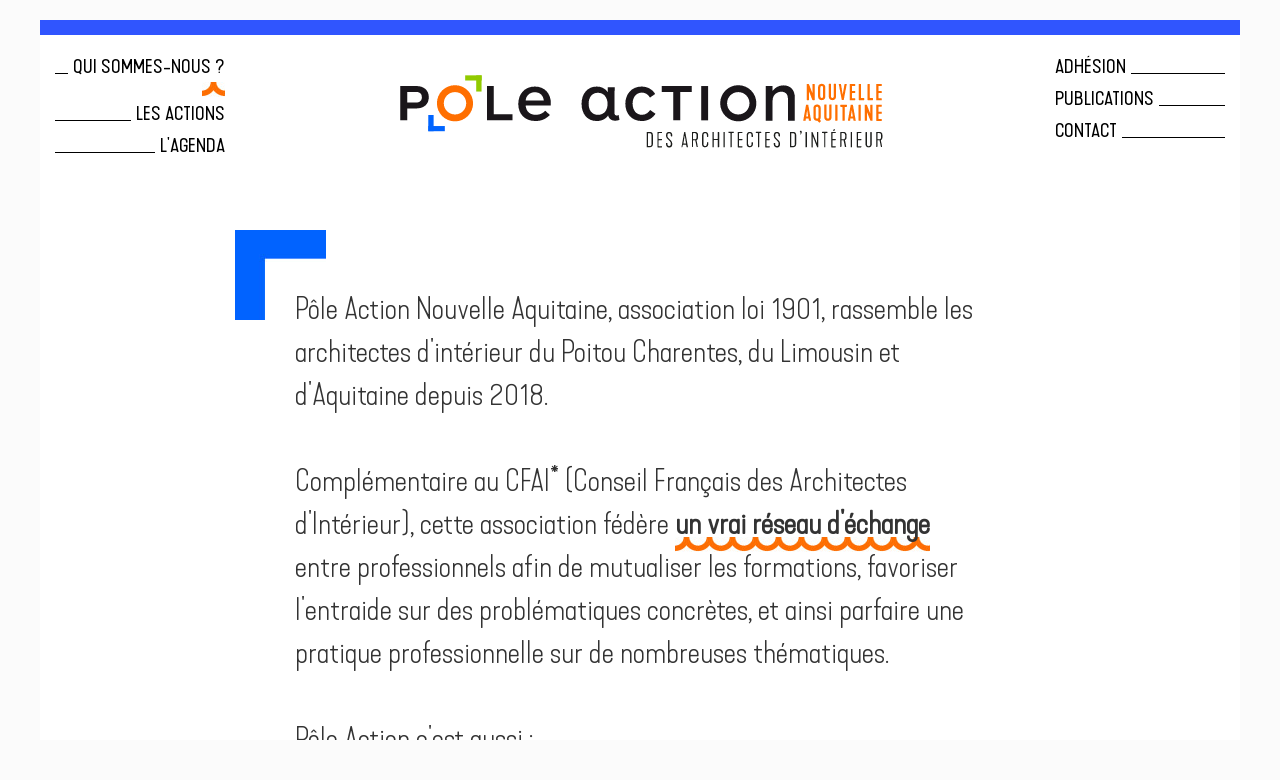

--- FILE ---
content_type: text/html; charset=UTF-8
request_url: https://www.poleaction-na.com/
body_size: 10055
content:

<!DOCTYPE html>
<html class="no-js" lang="fr">
<head>
    <meta charset="utf-8">
    <meta http-equiv="x-ua-compatible" content="ie=edge">
    <title>Pôle Action | Association Architectes, Accueil</title>
    <meta name="description" content="Architectes d'intérieur, lyon, auvergne rhône alpes, association, bienvenue, architecture">
    <meta name="keywords"
          content="pole action, association architectes, association architecture,association pôle action">
    <meta name="viewport" content="width=device-width, initial-scale=1,maximum-scale=1, user-scalable=0">
    <meta name="robots" content="index,follow"/>
    <meta name="revisit-after" content="2 days">

    <!--fb-->
    <meta property="og:locale" content="fr_FR"/>
    <meta property="og:type" content="website"/>
    <meta property="og:title" content="Pôle Action | Association Architectes, Accueil">
    <meta property="og:description" content="Architectes d'intérieur, lyon, auvergne rhône alpes, association, bienvenue, architecture"/>
    <meta property="og:url" content="https://www.poleaction-na.com/">
    <meta property="og:image" content="https://www.poleaction-na.com/img/FB/FB_thumb.jpg">


    <meta name="author" content="Kalfeutre"/>

    <!-- icons-->
    <link rel="apple-touch-icon" sizes="180x180" href="https://www.poleaction-na.com/img/ICONS//apple-touch-icon.png">
    <link rel="icon" type="image/png" sizes="32x32" href="https://www.poleaction-na.com/img/ICONS//favicon-32x32.png">
    <link rel="icon" type="image/png" sizes="16x16" href="https://www.poleaction-na.com/img/ICONS//favicon-16x16.png">
    <link rel="manifest" href="https://www.poleaction-na.com/img/ICONS//manifest.json">
    <link rel="mask-icon" href="https://www.poleaction-na.com/img/ICONS//safari-pinned-tab.svg" color="#5bbad5">
    <meta name="theme-color" content="#ffffff">
    <!-- icons-->

    <link rel="stylesheet" href="https://www.poleaction-na.com/stylesheets/SITE/web_styles.css?v=375920">
    <script src="//use.fontawesome.com/ce5b37a3c0.js"></script>
    <script src="//cdnjs.cloudflare.com/ajax/libs/modernizr/2.8.3/modernizr.js"></script>

    <!-- Global site tag (gtag.js) - Google Analytics -->
    <script async src="https://www.googletagmanager.com/gtag/js?id=UA-128196382-4"></script>
    <script>
        window.dataLayer = window.dataLayer || [];
        function gtag(){dataLayer.push(arguments);}
        gtag('js', new Date());

        gtag('config', 'UA-128196382-4');
    </script>



</head>



<body class="container-fluid">

<input type="hidden" name="_no_animation" value="true">

     
<header>
	<div class="row _mobile hidden-md hidden-lg">
		<div class="col-xs-12 _header_mobile">
			<div class="_logo_mobile">
				<a class="no-barba" href="https://www.poleaction-na.com/" data-menu="home">
					<?xml version="1.0" encoding="utf-8"?>
<!-- Generator: Adobe Illustrator 19.0.0, SVG Export Plug-In . SVG Version: 6.00 Build 0)  -->
<svg version="1.1" id="Calque_1" xmlns="http://www.w3.org/2000/svg" xmlns:xlink="http://www.w3.org/1999/xlink" x="0px" y="0px"
	 viewBox="-152 389.9 290 63" style="enable-background:new -152 389.9 290 63;" xml:space="preserve">
<style type="text/css">
	.st0{fill:#FF6F00;}
	.st1{fill:#1A171B;}
	.st2{fill:#1A161A;}
	.st3{fill:#91CA00;}
	.st4{fill:#0064FF;}
	.st5{fill:#1D1E1C;}
</style>
<g>
	<path class="st0" d="M89.7,415.5v-9c0-0.1,0.1-0.2,0.2-0.2h0.8c0.1,0,0.2,0,0.3,0.2l1.9,4.8c0,0.1,0.1,0.1,0.1,0v-4.8
		c0-0.1,0.1-0.2,0.2-0.2h0.9c0.1,0,0.2,0.1,0.2,0.2v9c0,0.1-0.1,0.2-0.2,0.2h-0.8c-0.1,0-0.2,0-0.3-0.1l-1.9-4.8
		c0-0.1-0.1-0.1-0.1,0v4.7c0,0.1-0.1,0.2-0.2,0.2h-0.9C89.7,415.7,89.7,415.6,89.7,415.5z"/>
	<path class="st0" d="M96.3,413.7v-5.5c0-1.2,0.9-2,2.1-2s2.1,0.8,2.1,2v5.5c0,1.2-0.9,2-2.1,2S96.3,414.9,96.3,413.7z M99.2,413.4
		v-4.9c0-0.7-0.3-1-0.8-1s-0.8,0.3-0.8,1v4.9c0,0.7,0.3,1,0.8,1S99.2,414.2,99.2,413.4z"/>
	<path class="st0" d="M102.5,413.7v-7.3c0-0.1,0.1-0.2,0.2-0.2h0.9c0.1,0,0.2,0.1,0.2,0.2v7c0,0.7,0.3,1,0.8,1s0.8-0.3,0.8-1v-7
		c0-0.1,0.1-0.2,0.2-0.2h0.9c0.1,0,0.2,0.1,0.2,0.2v7.3c0,1.2-0.9,2-2.1,2S102.5,414.9,102.5,413.7z"/>
	<path class="st0" d="M110,415.4l-1.7-8.9c0-0.2,0.1-0.2,0.2-0.2h0.8c0.2,0,0.3,0,0.3,0.2l0.9,5.7c0,0.1,0.1,0.1,0.1,0l1-5.7
		c0-0.2,0.1-0.2,0.3-0.2h0.8c0.1,0,0.3,0,0.2,0.2l-1.7,8.9c0,0.2-0.1,0.2-0.3,0.2h-0.7C110,415.7,110,415.6,110,415.4z"/>
	<path class="st0" d="M114.6,415.5v-9c0-0.1,0.1-0.2,0.2-0.2h2.8c0.1,0,0.2,0.1,0.2,0.2v0.8c0,0.1-0.1,0.2-0.2,0.2h-1.5
		c-0.1,0-0.2,0.1-0.2,0.2v2.5c0,0.1,0.1,0.2,0.2,0.2h1.5c0.1,0,0.2,0.1,0.2,0.2v0.8c0,0.1-0.1,0.2-0.2,0.2h-1.5
		c-0.1,0-0.2,0.1-0.2,0.2v2.6c0,0.1,0.1,0.2,0.2,0.2h1.5c0.1,0,0.2,0.1,0.2,0.2v0.8c0,0.1-0.1,0.2-0.2,0.2h-2.8
		C114.7,415.7,114.6,415.6,114.6,415.5z"/>
	<path class="st0" d="M119.9,406.5c0-0.1,0.1-0.2,0.2-0.2h0.9c0.1,0,0.2,0.1,0.2,0.2v7.8c0,0.1,0.1,0.2,0.2,0.2h1.5
		c0.1,0,0.2,0.1,0.2,0.2v0.8c0,0.1-0.1,0.2-0.2,0.2h-2.8c-0.1,0-0.2-0.1-0.2-0.2L119.9,406.5L119.9,406.5z"/>
	<path class="st0" d="M125,406.5c0-0.1,0.1-0.2,0.2-0.2h0.9c0.1,0,0.2,0.1,0.2,0.2v7.8c0,0.1,0.1,0.2,0.2,0.2h1.5
		c0.1,0,0.2,0.1,0.2,0.2v0.8c0,0.1-0.1,0.2-0.2,0.2h-2.8c-0.1,0-0.2-0.1-0.2-0.2L125,406.5L125,406.5z"/>
	<path class="st0" d="M130,415.5v-9c0-0.1,0.1-0.2,0.2-0.2h2.8c0.1,0,0.2,0.1,0.2,0.2v0.8c0,0.1-0.1,0.2-0.2,0.2h-1.5
		c-0.1,0-0.2,0.1-0.2,0.2v2.5c0,0.1,0.1,0.2,0.2,0.2h1.5c0.1,0,0.2,0.1,0.2,0.2v0.8c0,0.1-0.1,0.2-0.2,0.2h-1.5
		c-0.1,0-0.2,0.1-0.2,0.2v2.6c0,0.1,0.1,0.2,0.2,0.2h1.5c0.1,0,0.2,0.1,0.2,0.2v0.8c0,0.1-0.1,0.2-0.2,0.2h-2.8
		C130.1,415.7,130,415.6,130,415.5z"/>
	<path class="st0" d="M87.7,427.4l1.6-8.9c0-0.2,0.1-0.2,0.3-0.2h0.7c0.2,0,0.2,0,0.3,0.2l1.6,8.9c0,0.2,0,0.2-0.2,0.2h-0.9
		c-0.1,0-0.2,0-0.2-0.2l-0.1-0.9c0-0.1,0-0.2-0.2-0.2h-1.2c-0.2,0-0.2,0.1-0.2,0.2l-0.1,0.9c0,0.1-0.1,0.2-0.2,0.2H88
		C87.8,427.7,87.7,427.6,87.7,427.4z M90.4,425.2c0.1,0,0.1,0,0.1-0.1l-0.5-3.3c0-0.1-0.1-0.1-0.1,0l-0.5,3.3c0,0.1,0,0.1,0.1,0.1
		H90.4z"/>
	<path class="st0" d="M96.1,427.8c0,0-0.1-0.1-0.2-0.1h-0.2c-1.2,0-2.1-0.8-2.1-2v-5.5c0-1.2,0.9-2,2.1-2s2.1,0.8,2.1,2v5.5
		c0,0.5-0.1,0.9-0.4,1.3c-0.1,0.1,0,0.2,0,0.2l0.5,0.5c0.1,0.1,0.1,0.2,0,0.3l-0.7,0.7c-0.1,0.1-0.2,0.1-0.3,0L96.1,427.8z
		 M96.5,425.4v-4.9c0-0.7-0.3-1-0.8-1s-0.8,0.3-0.8,1v4.9c0,0.7,0.3,1,0.8,1S96.5,426.2,96.5,425.4z"/>
	<path class="st0" d="M99.9,425.7v-7.3c0-0.1,0.1-0.2,0.2-0.2h0.9c0.1,0,0.2,0.1,0.2,0.2v7c0,0.7,0.3,1,0.8,1s0.8-0.3,0.8-1v-7
		c0-0.1,0.1-0.2,0.2-0.2h0.9c0.1,0,0.2,0.1,0.2,0.2v7.3c0,1.2-0.9,2-2.1,2C100.8,427.7,99.9,426.9,99.9,425.7z"/>
	<path class="st0" d="M106.2,427.5v-9c0-0.1,0.1-0.2,0.2-0.2h0.9c0.1,0,0.2,0.1,0.2,0.2v9c0,0.1-0.1,0.2-0.2,0.2h-0.9
		C106.3,427.7,106.2,427.6,106.2,427.5z"/>
	<path class="st0" d="M110.4,427.5v-7.7c0-0.1-0.1-0.2-0.2-0.2h-0.8c-0.1,0-0.2-0.1-0.2-0.2v-0.9c0-0.1,0.1-0.2,0.2-0.2h3.4
		c0.1,0,0.2,0.1,0.2,0.2v0.9c0,0.1-0.1,0.2-0.2,0.2h-0.9c-0.1,0-0.2,0.1-0.2,0.2v7.7c0,0.1-0.1,0.2-0.2,0.2h-0.9
		C110.5,427.7,110.4,427.6,110.4,427.5z"/>
	<path class="st0" d="M113.6,427.4l1.6-8.9c0-0.2,0.1-0.2,0.3-0.2h0.7c0.2,0,0.2,0,0.3,0.2l1.6,8.9c0,0.2,0,0.2-0.2,0.2H117
		c-0.1,0-0.2,0-0.2-0.2l-0.1-0.9c0-0.1,0-0.2-0.2-0.2h-1.3c-0.2,0-0.2,0.1-0.2,0.2l-0.1,0.9c0,0.1-0.1,0.2-0.2,0.2h-0.9
		C113.7,427.7,113.6,427.6,113.6,427.4z M116.3,425.2c0.1,0,0.1,0,0.1-0.1l-0.5-3.3c0-0.1-0.1-0.1-0.1,0l-0.5,3.3
		c0,0.1,0,0.1,0.1,0.1H116.3z"/>
	<path class="st0" d="M119.8,427.5v-9c0-0.1,0.1-0.2,0.2-0.2h0.9c0.1,0,0.2,0.1,0.2,0.2v9c0,0.1-0.1,0.2-0.2,0.2H120
		C119.9,427.7,119.8,427.6,119.8,427.5z"/>
	<path class="st0" d="M123.3,427.5v-9c0-0.1,0.1-0.2,0.2-0.2h0.8c0.1,0,0.2,0,0.3,0.2l1.9,4.8c0,0.1,0.1,0.1,0.1,0v-4.8
		c0-0.1,0.1-0.2,0.2-0.2h0.9c0.1,0,0.2,0.1,0.2,0.2v9c0,0.1-0.1,0.2-0.2,0.2h-0.8c-0.1,0-0.2,0-0.3-0.2l-1.9-4.8
		c0-0.1-0.1-0.1-0.1,0v4.7c0,0.1-0.1,0.2-0.2,0.2h-0.9C123.4,427.7,123.3,427.6,123.3,427.5z"/>
	<path class="st0" d="M130,427.5v-9c0-0.1,0.1-0.2,0.2-0.2h2.8c0.1,0,0.2,0.1,0.2,0.2v0.8c0,0.1-0.1,0.2-0.2,0.2h-1.5
		c-0.1,0-0.2,0.1-0.2,0.2v2.5c0,0.1,0.1,0.2,0.2,0.2h1.5c0.1,0,0.2,0.1,0.2,0.2v0.8c0,0.1-0.1,0.2-0.2,0.2h-1.5
		c-0.1,0-0.2,0.1-0.2,0.2v2.6c0,0.1,0.1,0.2,0.2,0.2h1.5c0.1,0,0.2,0.1,0.2,0.2v0.8c0,0.1-0.1,0.2-0.2,0.2h-2.8
		C130.1,427.7,130,427.6,130,427.5z"/>
</g>
<g>
	<path class="st1" d="M65.9,427.5v-20h4v2.8c1.6-2.1,3.7-3.2,6.3-3.2c4.2,0,6.6,2.8,6.6,7.1v13.4h-4v-12.5c0-2-0.7-4.3-3.8-4.3
		c-2.8,0-5.1,2-5.1,5.2v11.6h-4V427.5z"/>
</g>
<path class="st2" d="M-142,420.5v6.9h-4v-19.9h9.3c4.4,0,7.2,2.5,7.2,6.5s-2.8,6.5-7.2,6.5H-142z M-137,417.1c2.1,0,3.5-1,3.5-3.1
	s-1.4-3.1-3.5-3.1h-5v6.2H-137z"/>
<path class="st2" d="M-58.8,418.8h-14.5c0.2,3.5,2.5,5.4,5.9,5.4c2.3,0,4.1-0.9,5.5-2.4l2.6,2.5c-2,2.1-4.7,3.5-8.3,3.5
	c-6.4,0-10-4.3-10-9.9c0-5.7,3.6-10.1,9.6-10.1c5.8,0,9.3,4.1,9.3,9.6C-58.8,418-58.8,418.5-58.8,418.8z M-62.8,415.9
	c-0.3-3.2-2.5-4.8-5.2-4.8c-3,0-5.1,2-5.3,4.8H-62.8z"/>
<path class="st2" d="M-21.8,422.9c0,1.2,0.4,1.7,1.3,1.7c0.4,0,0.8-0.1,1.1-0.3l0.5,2.8c-0.7,0.3-1.7,0.5-2.4,0.5
	c-1.9,0-3.6-0.8-4.2-3c-1.6,2.3-4.1,3.2-6.6,3.2c-5.6,0-8.8-4.3-8.8-10s3.3-10,8.8-10c2.5,0,4.7,0.9,6.4,3.2v-2.8h4L-21.8,422.9
	L-21.8,422.9z M-31.4,411.4c-3.6,0-5.4,2.9-5.4,6.4s1.7,6.4,5.4,6.4s5.6-2.8,5.6-6.4C-25.9,414.3-27.8,411.4-31.4,411.4z"/>
<path class="st2" d="M2,423.6c-1.6,2.4-4.2,4.2-8,4.2c-5.8,0-9.5-4.3-9.5-10s3.7-10,9.4-10c3.6,0,6.3,1.7,7.9,4.3l-3,2.1
	c-1-1.7-2.6-2.9-4.7-2.9c-3.3,0-5.4,2.8-5.4,6.4c0,3.7,2.1,6.5,5.4,6.5c2.2,0,3.7-1.2,4.8-2.8L2,423.6z"/>
<path class="st2" d="M16.3,410.9v16.5h-4v-16.5H5.6v-3.4H23v3.4H16.3z"/>
<path class="st2" d="M28.5,427.4v-19.9h4v19.9H28.5z"/>
<path class="st2" d="M50,411c3.6,0,6.5,2.9,6.5,6.5S53.6,424,50,424s-6.5-2.9-6.5-6.5S46.4,411,50,411 M50,407
	c-5.8,0-10.5,4.7-10.5,10.5S44.2,428,50,428s10.5-4.7,10.5-10.5C60.5,411.7,55.8,407,50,407L50,407z"/>
<path class="st2" d="M-95.8,427.4v-19.9h4v16.4H-81v3.4h-14.8V427.4z"/>
<g>
	<g>
		<path class="st3" d="M-108.4,404.3v-3h9.6v3H-108.4z"/>
		<path class="st3" d="M-98.9,410.7h-3.1v-9.4h3.1V410.7z"/>
	</g>
	<g>
		<path class="st4" d="M-120.2,430.7v3h-9.6v-3H-120.2z"/>
		<path class="st4" d="M-129.8,424.3h3.1v9.4h-3.1V424.3z"/>
	</g>
	<path class="st0" d="M-114.3,411c3.6,0,6.5,2.9,6.5,6.5s-2.9,6.5-6.5,6.5s-6.5-2.9-6.5-6.5S-117.9,411-114.3,411 M-114.3,407
		c-5.8,0-10.5,4.7-10.5,10.5s4.7,10.5,10.5,10.5s10.5-4.7,10.5-10.5C-103.9,411.7-108.5,407-114.3,407L-114.3,407z"/>
</g>
<g>
	<g>
		<path class="st5" d="M-3.1,442.8v-8.5c0-0.1,0.1-0.2,0.2-0.2h1.6c1.1,0,1.8,0.7,1.8,1.8v5.3c0,1.1-0.7,1.8-1.8,1.8h-1.6
			C-3,443-3.1,442.9-3.1,442.8z M-1.3,442.3c0.6,0,1-0.4,1-1.3v-4.8c0-0.9-0.4-1.3-1-1.3h-0.9c-0.1,0-0.2,0.1-0.2,0.2v7
			c0,0.1,0.1,0.2,0.2,0.2L-1.3,442.3L-1.3,442.3z"/>
		<path class="st5" d="M3.1,442.8v-8.5c0-0.1,0.1-0.2,0.2-0.2h2.3c0.1,0,0.2,0.1,0.2,0.2v0.3c0,0.1-0.1,0.2-0.2,0.2H4
			c-0.1,0-0.2,0.1-0.2,0.2v3c0,0.1,0.1,0.2,0.2,0.2h1.6c0.1,0,0.2,0.1,0.2,0.2v0.3c0,0.1-0.1,0.2-0.2,0.2H4c-0.1,0-0.2,0.1-0.2,0.2
			v3.1c0,0.1,0.1,0.2,0.2,0.2h1.6c0.1,0,0.2,0.1,0.2,0.2v0.3c0,0.1-0.1,0.2-0.2,0.2H3.3C3.2,443,3.1,442.9,3.1,442.8z"/>
		<path class="st5" d="M8.1,441.3v-0.6c0-0.1,0.1-0.2,0.2-0.2h0.4c0.1,0,0.2,0.1,0.2,0.2v0.3c0,0.9,0.4,1.3,1,1.3s1-0.4,1-1.3v-0.3
			c0-0.7-0.7-1.2-1.3-1.9c-0.7-0.7-1.5-1.3-1.5-2.4v-0.5c0-1.1,0.7-1.8,1.8-1.8s1.8,0.7,1.8,1.8v0.6c0,0.1-0.1,0.2-0.2,0.2h-0.4
			c-0.1,0-0.2-0.1-0.2-0.2v-0.3c0-0.9-0.4-1.3-1-1.3s-1,0.4-1,1.3v0.3c0,0.7,0.6,1.2,1.3,1.9c0.6,0.6,1.5,1.3,1.5,2.4v0.6
			c0,1.1-0.7,1.8-1.8,1.8S8.1,442.3,8.1,441.3z"/>
		<path class="st5" d="M17.1,442.8l1.5-8.4c0-0.2,0.1-0.2,0.2-0.2h0.3c0.2,0,0.2,0,0.2,0.2l1.5,8.4c0,0.1,0,0.2-0.2,0.2h-0.4
			c-0.1,0-0.2,0-0.2-0.2l-0.2-1c0-0.1,0-0.2-0.2-0.2H18c-0.1,0-0.2,0.1-0.2,0.2l-0.2,1c0,0.1-0.1,0.2-0.2,0.2H17
			C17.1,443,17.1,442.9,17.1,442.8z M19.6,440.9c0.1,0,0.1,0,0.1-0.1l-0.7-4.4c0-0.1-0.1-0.1-0.1,0l-0.7,4.4c0,0.1,0,0.1,0.1,0.1
			H19.6z"/>
		<path class="st5" d="M23.1,442.8v-8.5c0-0.1,0.1-0.2,0.2-0.2h1.6c1.1,0,1.8,0.7,1.8,1.8v1.4c0,0.7-0.3,1.2-0.8,1.5
			c-0.1,0-0.1,0.1-0.1,0.2l0.7,3.6c0,0.2,0,0.2-0.1,0.2H26c-0.1,0-0.2,0-0.2-0.2l-0.7-3.5c0-0.1-0.1-0.2-0.2-0.2H24
			c-0.1,0-0.2,0.1-0.2,0.2v3.5c0,0.1-0.1,0.2-0.2,0.2H23.1C23.1,443,23.1,442.9,23.1,442.8z M24.8,438.4c0.6,0,1-0.4,1-1.3v-1
			c0-0.9-0.4-1.3-1-1.3H24c-0.1,0-0.2,0.1-0.2,0.2v3.2c0,0.1,0.1,0.2,0.2,0.2L24.8,438.4L24.8,438.4z"/>
		<path class="st5" d="M29,441.3v-5.4c0-1.1,0.7-1.8,1.8-1.8s1.8,0.7,1.8,1.8v0.9c0,0.1-0.1,0.2-0.2,0.2H32c-0.1,0-0.2-0.1-0.2-0.2
			v-0.7c0-0.9-0.4-1.3-1-1.3s-1,0.4-1,1.3v4.9c0,0.9,0.4,1.3,1,1.3s1-0.4,1-1.3v-0.7c0-0.1,0.1-0.2,0.2-0.2h0.4
			c0.1,0,0.2,0.1,0.2,0.2v0.9c0,1.1-0.7,1.8-1.8,1.8C29.7,443.1,29,442.4,29,441.3z"/>
		<path class="st5" d="M35,442.8v-8.5c0-0.1,0.1-0.2,0.2-0.2h0.4c0.1,0,0.2,0.1,0.2,0.2v3.7c0,0.1,0.1,0.2,0.2,0.2h1.9
			c0.1,0,0.2-0.1,0.2-0.2v-3.7c0-0.1,0.1-0.2,0.2-0.2h0.4c0.1,0,0.2,0.1,0.2,0.2v8.5c0,0.1-0.1,0.2-0.2,0.2h-0.4
			c-0.1,0-0.2-0.1-0.2-0.2V439c0-0.1-0.1-0.2-0.2-0.2H36c-0.1,0-0.2,0.1-0.2,0.2v3.8c0,0.1-0.1,0.2-0.2,0.2h-0.4
			C35.1,443,35,442.9,35,442.8z"/>
		<path class="st5" d="M41.4,442.8v-8.5c0-0.1,0.1-0.2,0.2-0.2H42c0.1,0,0.2,0.1,0.2,0.2v8.5c0,0.1-0.1,0.2-0.2,0.2h-0.4
			C41.5,443,41.4,442.9,41.4,442.8z"/>
		<path class="st5" d="M45.5,442.8V435c0-0.1-0.1-0.2-0.2-0.2h-0.8c-0.1,0-0.2-0.1-0.2-0.2v-0.4c0-0.1,0.1-0.2,0.2-0.2h2.7
			c0.1,0,0.2,0.1,0.2,0.2v0.4c0,0.1-0.1,0.2-0.2,0.2h-0.8c-0.1,0-0.2,0.1-0.2,0.2v7.8c0,0.1-0.1,0.2-0.2,0.2h-0.4
			C45.6,443,45.5,442.9,45.5,442.8z"/>
		<path class="st5" d="M49.7,442.8v-8.5c0-0.1,0.1-0.2,0.2-0.2h2.3c0.1,0,0.2,0.1,0.2,0.2v0.3c0,0.1-0.1,0.2-0.2,0.2h-1.6
			c-0.1,0-0.2,0.1-0.2,0.2v3c0,0.1,0.1,0.2,0.2,0.2h1.6c0.1,0,0.2,0.1,0.2,0.2v0.3c0,0.1-0.1,0.2-0.2,0.2h-1.6
			c-0.1,0-0.2,0.1-0.2,0.2v3.1c0,0.1,0.1,0.2,0.2,0.2h1.6c0.1,0,0.2,0.1,0.2,0.2v0.3c0,0.1-0.1,0.2-0.2,0.2h-2.3
			C49.8,443,49.7,442.9,49.7,442.8z"/>
		<path class="st5" d="M54.9,441.3v-5.4c0-1.1,0.7-1.8,1.8-1.8s1.8,0.7,1.8,1.8v0.9c0,0.1-0.1,0.2-0.2,0.2h-0.4
			c-0.1,0-0.2-0.1-0.2-0.2v-0.7c0-0.9-0.4-1.3-1-1.3s-1,0.4-1,1.3v4.9c0,0.9,0.4,1.3,1,1.3s1-0.4,1-1.3v-0.7c0-0.1,0.1-0.2,0.2-0.2
			h0.4c0.1,0,0.2,0.1,0.2,0.2v0.9c0,1.1-0.7,1.8-1.8,1.8C55.6,443.1,54.9,442.4,54.9,441.3z"/>
		<path class="st5" d="M61.4,442.8V435c0-0.1-0.1-0.2-0.2-0.2h-0.8c-0.1,0-0.2-0.1-0.2-0.2v-0.4c0-0.1,0.1-0.2,0.2-0.2h2.7
			c0.1,0,0.2,0.1,0.2,0.2v0.4c0,0.1-0.1,0.2-0.2,0.2h-0.8c-0.1,0-0.2,0.1-0.2,0.2v7.8c0,0.1-0.1,0.2-0.2,0.2h-0.4
			C61.5,443,61.4,442.9,61.4,442.8z"/>
		<path class="st5" d="M65.6,442.8v-8.5c0-0.1,0.1-0.2,0.2-0.2h2.3c0.1,0,0.2,0.1,0.2,0.2v0.3c0,0.1-0.1,0.2-0.2,0.2h-1.6
			c-0.1,0-0.2,0.1-0.2,0.2v3c0,0.1,0.1,0.2,0.2,0.2h1.6c0.1,0,0.2,0.1,0.2,0.2v0.3c0,0.1-0.1,0.2-0.2,0.2h-1.6
			c-0.1,0-0.2,0.1-0.2,0.2v3.1c0,0.1,0.1,0.2,0.2,0.2h1.6c0.1,0,0.2,0.1,0.2,0.2v0.3c0,0.1-0.1,0.2-0.2,0.2h-2.3
			C65.7,443,65.6,442.9,65.6,442.8z"/>
		<path class="st5" d="M70.6,441.3v-0.6c0-0.1,0.1-0.2,0.2-0.2h0.4c0.1,0,0.2,0.1,0.2,0.2v0.3c0,0.9,0.4,1.3,1,1.3s1-0.4,1-1.3v-0.3
			c0-0.7-0.7-1.2-1.3-1.9c-0.7-0.7-1.5-1.3-1.5-2.4v-0.5c0-1.1,0.7-1.8,1.8-1.8s1.8,0.7,1.8,1.8v0.6c0,0.1-0.1,0.2-0.2,0.2h-0.4
			c-0.1,0-0.2-0.1-0.2-0.2v-0.3c0-0.9-0.4-1.3-1-1.3s-1,0.4-1,1.3v0.3c0,0.7,0.6,1.2,1.3,1.9c0.6,0.6,1.5,1.3,1.5,2.4v0.6
			c0,1.1-0.7,1.8-1.8,1.8C71.4,443.1,70.6,442.3,70.6,441.3z"/>
		<path class="st5" d="M80,442.8v-8.5c0-0.1,0.1-0.2,0.2-0.2h1.6c1.1,0,1.8,0.7,1.8,1.8v5.3c0,1.1-0.7,1.8-1.8,1.8h-1.6
			C80.1,443,80,442.9,80,442.8z M81.8,442.3c0.6,0,1-0.4,1-1.3v-4.8c0-0.9-0.4-1.3-1-1.3h-0.9c-0.1,0-0.2,0.1-0.2,0.2v7
			c0,0.1,0.1,0.2,0.2,0.2L81.8,442.3L81.8,442.3z"/>
		<path class="st5" d="M85.8,435.6c0-0.1-0.1-0.1,0-0.2c0.3-0.3,0.4-0.5,0.4-0.7c0-0.3-0.5-0.3-0.5-0.8c0-0.3,0.2-0.5,0.5-0.5
			s0.6,0.2,0.6,0.8c0,0.5-0.3,1.1-0.7,1.4C86,435.7,86,435.7,85.8,435.6L85.8,435.6z"/>
		<path class="st5" d="M89,442.8v-8.5c0-0.1,0.1-0.2,0.2-0.2h0.4c0.1,0,0.2,0.1,0.2,0.2v8.5c0,0.1-0.1,0.2-0.2,0.2h-0.4
			C89,443,89,442.9,89,442.8z"/>
		<path class="st5" d="M92.4,442.8v-8.5c0-0.1,0.1-0.2,0.2-0.2h0.3c0.1,0,0.2,0,0.2,0.2l2.4,6.1c0,0.1,0.1,0.1,0.1,0v-6.1
			c0-0.1,0.1-0.2,0.2-0.2h0.4c0.1,0,0.2,0.1,0.2,0.2v8.5c0,0.1-0.1,0.2-0.2,0.2h-0.3c-0.1,0-0.2,0-0.2-0.1l-2.4-6.1
			c0-0.1-0.1,0-0.1,0v6.1c0,0.1-0.1,0.2-0.2,0.2h-0.4C92.5,443,92.4,442.9,92.4,442.8z"/>
		<path class="st5" d="M99.8,442.8V435c0-0.1-0.1-0.2-0.2-0.2h-0.8c-0.1,0-0.2-0.1-0.2-0.2v-0.4c0-0.1,0.1-0.2,0.2-0.2h2.7
			c0.1,0,0.2,0.1,0.2,0.2v0.4c0,0.1-0.1,0.2-0.2,0.2h-0.8c-0.1,0-0.2,0.1-0.2,0.2v7.8c0,0.1-0.1,0.2-0.2,0.2h-0.4
			C99.8,443,99.8,442.9,99.8,442.8z"/>
		<path class="st5" d="M103.9,442.8v-8.5c0-0.1,0.1-0.2,0.2-0.2h2.3c0.1,0,0.2,0.1,0.2,0.2v0.3c0,0.1-0.1,0.2-0.2,0.2h-1.6
			c-0.1,0-0.2,0.1-0.2,0.2v3c0,0.1,0.1,0.2,0.2,0.2h1.6c0.1,0,0.2,0.1,0.2,0.2v0.3c0,0.1-0.1,0.2-0.2,0.2h-1.6
			c-0.1,0-0.2,0.1-0.2,0.2v3.1c0,0.1,0.1,0.2,0.2,0.2h1.6c0.1,0,0.2,0.1,0.2,0.2v0.3c0,0.1-0.1,0.2-0.2,0.2h-2.3
			C104,443,103.9,442.9,103.9,442.8z M105.1,433.4l0.2-0.7c0-0.1,0.1-0.2,0.2-0.2h0.5c0.1,0,0.1,0.1,0.1,0.2l-0.3,0.7
			c-0.1,0.2-0.2,0.2-0.2,0.2h-0.2C105.1,433.6,105.1,433.5,105.1,433.4z"/>
		<path class="st5" d="M109.2,442.8v-8.5c0-0.1,0.1-0.2,0.2-0.2h1.6c1.1,0,1.8,0.7,1.8,1.8v1.4c0,0.7-0.3,1.2-0.8,1.5
			c-0.1,0-0.1,0.1-0.1,0.2l0.7,3.6c0,0.2,0,0.2-0.1,0.2H112c-0.1,0-0.2,0-0.2-0.2l-0.7-3.5c0-0.1-0.1-0.2-0.2-0.2H110
			c-0.1,0-0.2,0.1-0.2,0.2v3.5c0,0.1-0.1,0.2-0.2,0.2H109.2C109.2,443,109.2,442.9,109.2,442.8z M111,438.4c0.6,0,1-0.4,1-1.3v-1
			c0-0.9-0.4-1.3-1-1.3h-0.9c-0.1,0-0.2,0.1-0.2,0.2v3.2c0,0.1,0.1,0.2,0.2,0.2L111,438.4L111,438.4z"/>
		<path class="st5" d="M115.2,442.8v-8.5c0-0.1,0.1-0.2,0.2-0.2h0.4c0.1,0,0.2,0.1,0.2,0.2v8.5c0,0.1-0.1,0.2-0.2,0.2h-0.4
			C115.3,443,115.2,442.9,115.2,442.8z"/>
		<path class="st5" d="M118.7,442.8v-8.5c0-0.1,0.1-0.2,0.2-0.2h2.3c0.1,0,0.2,0.1,0.2,0.2v0.3c0,0.1-0.1,0.2-0.2,0.2h-1.6
			c-0.1,0-0.2,0.1-0.2,0.2v3c0,0.1,0.1,0.2,0.2,0.2h1.6c0.1,0,0.2,0.1,0.2,0.2v0.3c0,0.1-0.1,0.2-0.2,0.2h-1.6
			c-0.1,0-0.2,0.1-0.2,0.2v3.1c0,0.1,0.1,0.2,0.2,0.2h1.6c0.1,0,0.2,0.1,0.2,0.2v0.3c0,0.1-0.1,0.2-0.2,0.2h-2.3
			C118.7,443,118.7,442.9,118.7,442.8z"/>
		<path class="st5" d="M123.8,441.3v-6.9c0-0.1,0.1-0.2,0.2-0.2h0.4c0.1,0,0.2,0.1,0.2,0.2v6.7c0,0.9,0.4,1.3,1,1.3s1-0.4,1-1.3
			v-6.7c0-0.1,0.1-0.2,0.2-0.2h0.4c0.1,0,0.2,0.1,0.2,0.2v6.9c0,1.1-0.7,1.8-1.8,1.8C124.6,443.1,123.8,442.4,123.8,441.3z"/>
		<path class="st5" d="M130,442.8v-8.5c0-0.1,0.1-0.2,0.2-0.2h1.6c1.1,0,1.8,0.7,1.8,1.8v1.4c0,0.7-0.3,1.2-0.8,1.5
			c-0.1,0-0.1,0.1-0.1,0.2l0.7,3.6c0,0.2,0,0.2-0.1,0.2h-0.4c-0.1,0-0.2,0-0.2-0.2l-0.7-3.5c0-0.1-0.1-0.2-0.2-0.2h-0.9
			c-0.1,0-0.2,0.1-0.2,0.2v3.5c0,0.1-0.1,0.2-0.2,0.2H130C130.1,443,130,442.9,130,442.8z M131.8,438.4c0.6,0,1-0.4,1-1.3v-1
			c0-0.9-0.4-1.3-1-1.3h-0.9c-0.1,0-0.2,0.1-0.2,0.2v3.2c0,0.1,0.1,0.2,0.2,0.2L131.8,438.4L131.8,438.4z"/>
	</g>
</g>
</svg>
				</a>
			</div>
      <div class="_menu_ham">
        <span></span>
        <span></span>
        <span></span>
      </div>
		</div>
    <div class="col-xs-12 _mobile_menus">
      <ul>
        <li class="animated fadeInUp">
          <a class="no-barba  _m_activ" href="https://www.poleaction-na.com/" data-menu="home">
            <span>Qui sommes-nous</span>
          </a>
        </li>
        <li class="animated fadeInUp delay_1">
          <a class="no-barba " href="https://www.poleaction-na.com/pole-action-actions" data-menu="actions">
            <span>Les actions</span>
          </a>
        </li>
        <li class="animated fadeInUp delay_2">
          <a class="no-barba " href="https://www.poleaction-na.com/pole-action-agenda" data-menu="agenda">
            <span>L'agenda</span>
          </a>
        </li>
        <li class="animated fadeInUp delay_3">
          <a class="no-barba " href="https://www.poleaction-na.com/pole-action-adhesion" data-menu="adhesion">
            <span>adhésion</span>
          </a>
        </li>
        <li class="animated fadeInUp delay_4">
          <a class="no-barba " href="https://www.poleaction-na.com/pole-action-publications" data-menu="publications">
            <span>publications</span>
          </a>
        </li>
        <li class="animated fadeInUp delay_5">
          <a class="no-barba " target="_blank" href="https://www.poleaction-na.com/pole-action-contact">
            <span>Contact</span>
          </a>
        </li>
      </ul>
    </div>
	</div>
	<div class="container _desktop hidden-sm hidden-xs">
		<div class="row">
			<div class="col-md-3 col-lg-2">
				<ul class="_menus _right">
					<li data-menu="home" class="_m_activ">
						<a href="https://www.poleaction-na.com/" data-menu="home">
							<span>Qui sommes-nous ?</span>
						</a>
						<ul class="_section_nav _home">
							<li><a href="#home-pres" ><span></span></a></li>
							<li><a href="#home-obj" ><span></span></a></li>
							<li><a href="#home-mem" ><span></span></a></li>
							<li><a href="#home-adh" ><span></span></a></li>
						</ul>
					</li>
					<li data-menu="actions" >
						<a href="https://www.poleaction-na.com/pole-action-actions" data-menu="actions">
							<span>Les actions</span>
						</a>
						<ul class="_section_nav _actions">
							<li><a href="#action-3" ><span></span></a></li>
							<li><a href="#action-2" ><span></span></a></li>
							<li><a href="#action-1" ><span></span></a></li>
						</ul>
					</li>
					<li data-menu="agenda" >
						<a href="https://www.poleaction-na.com/pole-action-agenda" data-menu="agenda">
							<span>L'agenda</span>
						</a>
						<ul class="_section_nav _agenda">
							<li><a href="#agenda-1"><span></span></a></li>
						</ul>
					</li>
				</ul>
			</div>
			<div class="col-md-6 col-lg-8">
				<div class="_logo col-xs-12">
					<a href="https://www.poleaction-na.com/">
						<?xml version="1.0" encoding="utf-8"?>
<!-- Generator: Adobe Illustrator 19.0.0, SVG Export Plug-In . SVG Version: 6.00 Build 0)  -->
<svg version="1.1" id="Calque_1" xmlns="http://www.w3.org/2000/svg" xmlns:xlink="http://www.w3.org/1999/xlink" x="0px" y="0px"
	 viewBox="-152 389.9 290 63" style="enable-background:new -152 389.9 290 63;" xml:space="preserve">
<style type="text/css">
	.st0{fill:#FF6F00;}
	.st1{fill:#1A171B;}
	.st2{fill:#1A161A;}
	.st3{fill:#91CA00;}
	.st4{fill:#0064FF;}
	.st5{fill:#1D1E1C;}
</style>
<g>
	<path class="st0" d="M89.7,415.5v-9c0-0.1,0.1-0.2,0.2-0.2h0.8c0.1,0,0.2,0,0.3,0.2l1.9,4.8c0,0.1,0.1,0.1,0.1,0v-4.8
		c0-0.1,0.1-0.2,0.2-0.2h0.9c0.1,0,0.2,0.1,0.2,0.2v9c0,0.1-0.1,0.2-0.2,0.2h-0.8c-0.1,0-0.2,0-0.3-0.1l-1.9-4.8
		c0-0.1-0.1-0.1-0.1,0v4.7c0,0.1-0.1,0.2-0.2,0.2h-0.9C89.7,415.7,89.7,415.6,89.7,415.5z"/>
	<path class="st0" d="M96.3,413.7v-5.5c0-1.2,0.9-2,2.1-2s2.1,0.8,2.1,2v5.5c0,1.2-0.9,2-2.1,2S96.3,414.9,96.3,413.7z M99.2,413.4
		v-4.9c0-0.7-0.3-1-0.8-1s-0.8,0.3-0.8,1v4.9c0,0.7,0.3,1,0.8,1S99.2,414.2,99.2,413.4z"/>
	<path class="st0" d="M102.5,413.7v-7.3c0-0.1,0.1-0.2,0.2-0.2h0.9c0.1,0,0.2,0.1,0.2,0.2v7c0,0.7,0.3,1,0.8,1s0.8-0.3,0.8-1v-7
		c0-0.1,0.1-0.2,0.2-0.2h0.9c0.1,0,0.2,0.1,0.2,0.2v7.3c0,1.2-0.9,2-2.1,2S102.5,414.9,102.5,413.7z"/>
	<path class="st0" d="M110,415.4l-1.7-8.9c0-0.2,0.1-0.2,0.2-0.2h0.8c0.2,0,0.3,0,0.3,0.2l0.9,5.7c0,0.1,0.1,0.1,0.1,0l1-5.7
		c0-0.2,0.1-0.2,0.3-0.2h0.8c0.1,0,0.3,0,0.2,0.2l-1.7,8.9c0,0.2-0.1,0.2-0.3,0.2h-0.7C110,415.7,110,415.6,110,415.4z"/>
	<path class="st0" d="M114.6,415.5v-9c0-0.1,0.1-0.2,0.2-0.2h2.8c0.1,0,0.2,0.1,0.2,0.2v0.8c0,0.1-0.1,0.2-0.2,0.2h-1.5
		c-0.1,0-0.2,0.1-0.2,0.2v2.5c0,0.1,0.1,0.2,0.2,0.2h1.5c0.1,0,0.2,0.1,0.2,0.2v0.8c0,0.1-0.1,0.2-0.2,0.2h-1.5
		c-0.1,0-0.2,0.1-0.2,0.2v2.6c0,0.1,0.1,0.2,0.2,0.2h1.5c0.1,0,0.2,0.1,0.2,0.2v0.8c0,0.1-0.1,0.2-0.2,0.2h-2.8
		C114.7,415.7,114.6,415.6,114.6,415.5z"/>
	<path class="st0" d="M119.9,406.5c0-0.1,0.1-0.2,0.2-0.2h0.9c0.1,0,0.2,0.1,0.2,0.2v7.8c0,0.1,0.1,0.2,0.2,0.2h1.5
		c0.1,0,0.2,0.1,0.2,0.2v0.8c0,0.1-0.1,0.2-0.2,0.2h-2.8c-0.1,0-0.2-0.1-0.2-0.2L119.9,406.5L119.9,406.5z"/>
	<path class="st0" d="M125,406.5c0-0.1,0.1-0.2,0.2-0.2h0.9c0.1,0,0.2,0.1,0.2,0.2v7.8c0,0.1,0.1,0.2,0.2,0.2h1.5
		c0.1,0,0.2,0.1,0.2,0.2v0.8c0,0.1-0.1,0.2-0.2,0.2h-2.8c-0.1,0-0.2-0.1-0.2-0.2L125,406.5L125,406.5z"/>
	<path class="st0" d="M130,415.5v-9c0-0.1,0.1-0.2,0.2-0.2h2.8c0.1,0,0.2,0.1,0.2,0.2v0.8c0,0.1-0.1,0.2-0.2,0.2h-1.5
		c-0.1,0-0.2,0.1-0.2,0.2v2.5c0,0.1,0.1,0.2,0.2,0.2h1.5c0.1,0,0.2,0.1,0.2,0.2v0.8c0,0.1-0.1,0.2-0.2,0.2h-1.5
		c-0.1,0-0.2,0.1-0.2,0.2v2.6c0,0.1,0.1,0.2,0.2,0.2h1.5c0.1,0,0.2,0.1,0.2,0.2v0.8c0,0.1-0.1,0.2-0.2,0.2h-2.8
		C130.1,415.7,130,415.6,130,415.5z"/>
	<path class="st0" d="M87.7,427.4l1.6-8.9c0-0.2,0.1-0.2,0.3-0.2h0.7c0.2,0,0.2,0,0.3,0.2l1.6,8.9c0,0.2,0,0.2-0.2,0.2h-0.9
		c-0.1,0-0.2,0-0.2-0.2l-0.1-0.9c0-0.1,0-0.2-0.2-0.2h-1.2c-0.2,0-0.2,0.1-0.2,0.2l-0.1,0.9c0,0.1-0.1,0.2-0.2,0.2H88
		C87.8,427.7,87.7,427.6,87.7,427.4z M90.4,425.2c0.1,0,0.1,0,0.1-0.1l-0.5-3.3c0-0.1-0.1-0.1-0.1,0l-0.5,3.3c0,0.1,0,0.1,0.1,0.1
		H90.4z"/>
	<path class="st0" d="M96.1,427.8c0,0-0.1-0.1-0.2-0.1h-0.2c-1.2,0-2.1-0.8-2.1-2v-5.5c0-1.2,0.9-2,2.1-2s2.1,0.8,2.1,2v5.5
		c0,0.5-0.1,0.9-0.4,1.3c-0.1,0.1,0,0.2,0,0.2l0.5,0.5c0.1,0.1,0.1,0.2,0,0.3l-0.7,0.7c-0.1,0.1-0.2,0.1-0.3,0L96.1,427.8z
		 M96.5,425.4v-4.9c0-0.7-0.3-1-0.8-1s-0.8,0.3-0.8,1v4.9c0,0.7,0.3,1,0.8,1S96.5,426.2,96.5,425.4z"/>
	<path class="st0" d="M99.9,425.7v-7.3c0-0.1,0.1-0.2,0.2-0.2h0.9c0.1,0,0.2,0.1,0.2,0.2v7c0,0.7,0.3,1,0.8,1s0.8-0.3,0.8-1v-7
		c0-0.1,0.1-0.2,0.2-0.2h0.9c0.1,0,0.2,0.1,0.2,0.2v7.3c0,1.2-0.9,2-2.1,2C100.8,427.7,99.9,426.9,99.9,425.7z"/>
	<path class="st0" d="M106.2,427.5v-9c0-0.1,0.1-0.2,0.2-0.2h0.9c0.1,0,0.2,0.1,0.2,0.2v9c0,0.1-0.1,0.2-0.2,0.2h-0.9
		C106.3,427.7,106.2,427.6,106.2,427.5z"/>
	<path class="st0" d="M110.4,427.5v-7.7c0-0.1-0.1-0.2-0.2-0.2h-0.8c-0.1,0-0.2-0.1-0.2-0.2v-0.9c0-0.1,0.1-0.2,0.2-0.2h3.4
		c0.1,0,0.2,0.1,0.2,0.2v0.9c0,0.1-0.1,0.2-0.2,0.2h-0.9c-0.1,0-0.2,0.1-0.2,0.2v7.7c0,0.1-0.1,0.2-0.2,0.2h-0.9
		C110.5,427.7,110.4,427.6,110.4,427.5z"/>
	<path class="st0" d="M113.6,427.4l1.6-8.9c0-0.2,0.1-0.2,0.3-0.2h0.7c0.2,0,0.2,0,0.3,0.2l1.6,8.9c0,0.2,0,0.2-0.2,0.2H117
		c-0.1,0-0.2,0-0.2-0.2l-0.1-0.9c0-0.1,0-0.2-0.2-0.2h-1.3c-0.2,0-0.2,0.1-0.2,0.2l-0.1,0.9c0,0.1-0.1,0.2-0.2,0.2h-0.9
		C113.7,427.7,113.6,427.6,113.6,427.4z M116.3,425.2c0.1,0,0.1,0,0.1-0.1l-0.5-3.3c0-0.1-0.1-0.1-0.1,0l-0.5,3.3
		c0,0.1,0,0.1,0.1,0.1H116.3z"/>
	<path class="st0" d="M119.8,427.5v-9c0-0.1,0.1-0.2,0.2-0.2h0.9c0.1,0,0.2,0.1,0.2,0.2v9c0,0.1-0.1,0.2-0.2,0.2H120
		C119.9,427.7,119.8,427.6,119.8,427.5z"/>
	<path class="st0" d="M123.3,427.5v-9c0-0.1,0.1-0.2,0.2-0.2h0.8c0.1,0,0.2,0,0.3,0.2l1.9,4.8c0,0.1,0.1,0.1,0.1,0v-4.8
		c0-0.1,0.1-0.2,0.2-0.2h0.9c0.1,0,0.2,0.1,0.2,0.2v9c0,0.1-0.1,0.2-0.2,0.2h-0.8c-0.1,0-0.2,0-0.3-0.2l-1.9-4.8
		c0-0.1-0.1-0.1-0.1,0v4.7c0,0.1-0.1,0.2-0.2,0.2h-0.9C123.4,427.7,123.3,427.6,123.3,427.5z"/>
	<path class="st0" d="M130,427.5v-9c0-0.1,0.1-0.2,0.2-0.2h2.8c0.1,0,0.2,0.1,0.2,0.2v0.8c0,0.1-0.1,0.2-0.2,0.2h-1.5
		c-0.1,0-0.2,0.1-0.2,0.2v2.5c0,0.1,0.1,0.2,0.2,0.2h1.5c0.1,0,0.2,0.1,0.2,0.2v0.8c0,0.1-0.1,0.2-0.2,0.2h-1.5
		c-0.1,0-0.2,0.1-0.2,0.2v2.6c0,0.1,0.1,0.2,0.2,0.2h1.5c0.1,0,0.2,0.1,0.2,0.2v0.8c0,0.1-0.1,0.2-0.2,0.2h-2.8
		C130.1,427.7,130,427.6,130,427.5z"/>
</g>
<g>
	<path class="st1" d="M65.9,427.5v-20h4v2.8c1.6-2.1,3.7-3.2,6.3-3.2c4.2,0,6.6,2.8,6.6,7.1v13.4h-4v-12.5c0-2-0.7-4.3-3.8-4.3
		c-2.8,0-5.1,2-5.1,5.2v11.6h-4V427.5z"/>
</g>
<path class="st2" d="M-142,420.5v6.9h-4v-19.9h9.3c4.4,0,7.2,2.5,7.2,6.5s-2.8,6.5-7.2,6.5H-142z M-137,417.1c2.1,0,3.5-1,3.5-3.1
	s-1.4-3.1-3.5-3.1h-5v6.2H-137z"/>
<path class="st2" d="M-58.8,418.8h-14.5c0.2,3.5,2.5,5.4,5.9,5.4c2.3,0,4.1-0.9,5.5-2.4l2.6,2.5c-2,2.1-4.7,3.5-8.3,3.5
	c-6.4,0-10-4.3-10-9.9c0-5.7,3.6-10.1,9.6-10.1c5.8,0,9.3,4.1,9.3,9.6C-58.8,418-58.8,418.5-58.8,418.8z M-62.8,415.9
	c-0.3-3.2-2.5-4.8-5.2-4.8c-3,0-5.1,2-5.3,4.8H-62.8z"/>
<path class="st2" d="M-21.8,422.9c0,1.2,0.4,1.7,1.3,1.7c0.4,0,0.8-0.1,1.1-0.3l0.5,2.8c-0.7,0.3-1.7,0.5-2.4,0.5
	c-1.9,0-3.6-0.8-4.2-3c-1.6,2.3-4.1,3.2-6.6,3.2c-5.6,0-8.8-4.3-8.8-10s3.3-10,8.8-10c2.5,0,4.7,0.9,6.4,3.2v-2.8h4L-21.8,422.9
	L-21.8,422.9z M-31.4,411.4c-3.6,0-5.4,2.9-5.4,6.4s1.7,6.4,5.4,6.4s5.6-2.8,5.6-6.4C-25.9,414.3-27.8,411.4-31.4,411.4z"/>
<path class="st2" d="M2,423.6c-1.6,2.4-4.2,4.2-8,4.2c-5.8,0-9.5-4.3-9.5-10s3.7-10,9.4-10c3.6,0,6.3,1.7,7.9,4.3l-3,2.1
	c-1-1.7-2.6-2.9-4.7-2.9c-3.3,0-5.4,2.8-5.4,6.4c0,3.7,2.1,6.5,5.4,6.5c2.2,0,3.7-1.2,4.8-2.8L2,423.6z"/>
<path class="st2" d="M16.3,410.9v16.5h-4v-16.5H5.6v-3.4H23v3.4H16.3z"/>
<path class="st2" d="M28.5,427.4v-19.9h4v19.9H28.5z"/>
<path class="st2" d="M50,411c3.6,0,6.5,2.9,6.5,6.5S53.6,424,50,424s-6.5-2.9-6.5-6.5S46.4,411,50,411 M50,407
	c-5.8,0-10.5,4.7-10.5,10.5S44.2,428,50,428s10.5-4.7,10.5-10.5C60.5,411.7,55.8,407,50,407L50,407z"/>
<path class="st2" d="M-95.8,427.4v-19.9h4v16.4H-81v3.4h-14.8V427.4z"/>
<g>
	<g>
		<path class="st3" d="M-108.4,404.3v-3h9.6v3H-108.4z"/>
		<path class="st3" d="M-98.9,410.7h-3.1v-9.4h3.1V410.7z"/>
	</g>
	<g>
		<path class="st4" d="M-120.2,430.7v3h-9.6v-3H-120.2z"/>
		<path class="st4" d="M-129.8,424.3h3.1v9.4h-3.1V424.3z"/>
	</g>
	<path class="st0" d="M-114.3,411c3.6,0,6.5,2.9,6.5,6.5s-2.9,6.5-6.5,6.5s-6.5-2.9-6.5-6.5S-117.9,411-114.3,411 M-114.3,407
		c-5.8,0-10.5,4.7-10.5,10.5s4.7,10.5,10.5,10.5s10.5-4.7,10.5-10.5C-103.9,411.7-108.5,407-114.3,407L-114.3,407z"/>
</g>
<g>
	<g>
		<path class="st5" d="M-3.1,442.8v-8.5c0-0.1,0.1-0.2,0.2-0.2h1.6c1.1,0,1.8,0.7,1.8,1.8v5.3c0,1.1-0.7,1.8-1.8,1.8h-1.6
			C-3,443-3.1,442.9-3.1,442.8z M-1.3,442.3c0.6,0,1-0.4,1-1.3v-4.8c0-0.9-0.4-1.3-1-1.3h-0.9c-0.1,0-0.2,0.1-0.2,0.2v7
			c0,0.1,0.1,0.2,0.2,0.2L-1.3,442.3L-1.3,442.3z"/>
		<path class="st5" d="M3.1,442.8v-8.5c0-0.1,0.1-0.2,0.2-0.2h2.3c0.1,0,0.2,0.1,0.2,0.2v0.3c0,0.1-0.1,0.2-0.2,0.2H4
			c-0.1,0-0.2,0.1-0.2,0.2v3c0,0.1,0.1,0.2,0.2,0.2h1.6c0.1,0,0.2,0.1,0.2,0.2v0.3c0,0.1-0.1,0.2-0.2,0.2H4c-0.1,0-0.2,0.1-0.2,0.2
			v3.1c0,0.1,0.1,0.2,0.2,0.2h1.6c0.1,0,0.2,0.1,0.2,0.2v0.3c0,0.1-0.1,0.2-0.2,0.2H3.3C3.2,443,3.1,442.9,3.1,442.8z"/>
		<path class="st5" d="M8.1,441.3v-0.6c0-0.1,0.1-0.2,0.2-0.2h0.4c0.1,0,0.2,0.1,0.2,0.2v0.3c0,0.9,0.4,1.3,1,1.3s1-0.4,1-1.3v-0.3
			c0-0.7-0.7-1.2-1.3-1.9c-0.7-0.7-1.5-1.3-1.5-2.4v-0.5c0-1.1,0.7-1.8,1.8-1.8s1.8,0.7,1.8,1.8v0.6c0,0.1-0.1,0.2-0.2,0.2h-0.4
			c-0.1,0-0.2-0.1-0.2-0.2v-0.3c0-0.9-0.4-1.3-1-1.3s-1,0.4-1,1.3v0.3c0,0.7,0.6,1.2,1.3,1.9c0.6,0.6,1.5,1.3,1.5,2.4v0.6
			c0,1.1-0.7,1.8-1.8,1.8S8.1,442.3,8.1,441.3z"/>
		<path class="st5" d="M17.1,442.8l1.5-8.4c0-0.2,0.1-0.2,0.2-0.2h0.3c0.2,0,0.2,0,0.2,0.2l1.5,8.4c0,0.1,0,0.2-0.2,0.2h-0.4
			c-0.1,0-0.2,0-0.2-0.2l-0.2-1c0-0.1,0-0.2-0.2-0.2H18c-0.1,0-0.2,0.1-0.2,0.2l-0.2,1c0,0.1-0.1,0.2-0.2,0.2H17
			C17.1,443,17.1,442.9,17.1,442.8z M19.6,440.9c0.1,0,0.1,0,0.1-0.1l-0.7-4.4c0-0.1-0.1-0.1-0.1,0l-0.7,4.4c0,0.1,0,0.1,0.1,0.1
			H19.6z"/>
		<path class="st5" d="M23.1,442.8v-8.5c0-0.1,0.1-0.2,0.2-0.2h1.6c1.1,0,1.8,0.7,1.8,1.8v1.4c0,0.7-0.3,1.2-0.8,1.5
			c-0.1,0-0.1,0.1-0.1,0.2l0.7,3.6c0,0.2,0,0.2-0.1,0.2H26c-0.1,0-0.2,0-0.2-0.2l-0.7-3.5c0-0.1-0.1-0.2-0.2-0.2H24
			c-0.1,0-0.2,0.1-0.2,0.2v3.5c0,0.1-0.1,0.2-0.2,0.2H23.1C23.1,443,23.1,442.9,23.1,442.8z M24.8,438.4c0.6,0,1-0.4,1-1.3v-1
			c0-0.9-0.4-1.3-1-1.3H24c-0.1,0-0.2,0.1-0.2,0.2v3.2c0,0.1,0.1,0.2,0.2,0.2L24.8,438.4L24.8,438.4z"/>
		<path class="st5" d="M29,441.3v-5.4c0-1.1,0.7-1.8,1.8-1.8s1.8,0.7,1.8,1.8v0.9c0,0.1-0.1,0.2-0.2,0.2H32c-0.1,0-0.2-0.1-0.2-0.2
			v-0.7c0-0.9-0.4-1.3-1-1.3s-1,0.4-1,1.3v4.9c0,0.9,0.4,1.3,1,1.3s1-0.4,1-1.3v-0.7c0-0.1,0.1-0.2,0.2-0.2h0.4
			c0.1,0,0.2,0.1,0.2,0.2v0.9c0,1.1-0.7,1.8-1.8,1.8C29.7,443.1,29,442.4,29,441.3z"/>
		<path class="st5" d="M35,442.8v-8.5c0-0.1,0.1-0.2,0.2-0.2h0.4c0.1,0,0.2,0.1,0.2,0.2v3.7c0,0.1,0.1,0.2,0.2,0.2h1.9
			c0.1,0,0.2-0.1,0.2-0.2v-3.7c0-0.1,0.1-0.2,0.2-0.2h0.4c0.1,0,0.2,0.1,0.2,0.2v8.5c0,0.1-0.1,0.2-0.2,0.2h-0.4
			c-0.1,0-0.2-0.1-0.2-0.2V439c0-0.1-0.1-0.2-0.2-0.2H36c-0.1,0-0.2,0.1-0.2,0.2v3.8c0,0.1-0.1,0.2-0.2,0.2h-0.4
			C35.1,443,35,442.9,35,442.8z"/>
		<path class="st5" d="M41.4,442.8v-8.5c0-0.1,0.1-0.2,0.2-0.2H42c0.1,0,0.2,0.1,0.2,0.2v8.5c0,0.1-0.1,0.2-0.2,0.2h-0.4
			C41.5,443,41.4,442.9,41.4,442.8z"/>
		<path class="st5" d="M45.5,442.8V435c0-0.1-0.1-0.2-0.2-0.2h-0.8c-0.1,0-0.2-0.1-0.2-0.2v-0.4c0-0.1,0.1-0.2,0.2-0.2h2.7
			c0.1,0,0.2,0.1,0.2,0.2v0.4c0,0.1-0.1,0.2-0.2,0.2h-0.8c-0.1,0-0.2,0.1-0.2,0.2v7.8c0,0.1-0.1,0.2-0.2,0.2h-0.4
			C45.6,443,45.5,442.9,45.5,442.8z"/>
		<path class="st5" d="M49.7,442.8v-8.5c0-0.1,0.1-0.2,0.2-0.2h2.3c0.1,0,0.2,0.1,0.2,0.2v0.3c0,0.1-0.1,0.2-0.2,0.2h-1.6
			c-0.1,0-0.2,0.1-0.2,0.2v3c0,0.1,0.1,0.2,0.2,0.2h1.6c0.1,0,0.2,0.1,0.2,0.2v0.3c0,0.1-0.1,0.2-0.2,0.2h-1.6
			c-0.1,0-0.2,0.1-0.2,0.2v3.1c0,0.1,0.1,0.2,0.2,0.2h1.6c0.1,0,0.2,0.1,0.2,0.2v0.3c0,0.1-0.1,0.2-0.2,0.2h-2.3
			C49.8,443,49.7,442.9,49.7,442.8z"/>
		<path class="st5" d="M54.9,441.3v-5.4c0-1.1,0.7-1.8,1.8-1.8s1.8,0.7,1.8,1.8v0.9c0,0.1-0.1,0.2-0.2,0.2h-0.4
			c-0.1,0-0.2-0.1-0.2-0.2v-0.7c0-0.9-0.4-1.3-1-1.3s-1,0.4-1,1.3v4.9c0,0.9,0.4,1.3,1,1.3s1-0.4,1-1.3v-0.7c0-0.1,0.1-0.2,0.2-0.2
			h0.4c0.1,0,0.2,0.1,0.2,0.2v0.9c0,1.1-0.7,1.8-1.8,1.8C55.6,443.1,54.9,442.4,54.9,441.3z"/>
		<path class="st5" d="M61.4,442.8V435c0-0.1-0.1-0.2-0.2-0.2h-0.8c-0.1,0-0.2-0.1-0.2-0.2v-0.4c0-0.1,0.1-0.2,0.2-0.2h2.7
			c0.1,0,0.2,0.1,0.2,0.2v0.4c0,0.1-0.1,0.2-0.2,0.2h-0.8c-0.1,0-0.2,0.1-0.2,0.2v7.8c0,0.1-0.1,0.2-0.2,0.2h-0.4
			C61.5,443,61.4,442.9,61.4,442.8z"/>
		<path class="st5" d="M65.6,442.8v-8.5c0-0.1,0.1-0.2,0.2-0.2h2.3c0.1,0,0.2,0.1,0.2,0.2v0.3c0,0.1-0.1,0.2-0.2,0.2h-1.6
			c-0.1,0-0.2,0.1-0.2,0.2v3c0,0.1,0.1,0.2,0.2,0.2h1.6c0.1,0,0.2,0.1,0.2,0.2v0.3c0,0.1-0.1,0.2-0.2,0.2h-1.6
			c-0.1,0-0.2,0.1-0.2,0.2v3.1c0,0.1,0.1,0.2,0.2,0.2h1.6c0.1,0,0.2,0.1,0.2,0.2v0.3c0,0.1-0.1,0.2-0.2,0.2h-2.3
			C65.7,443,65.6,442.9,65.6,442.8z"/>
		<path class="st5" d="M70.6,441.3v-0.6c0-0.1,0.1-0.2,0.2-0.2h0.4c0.1,0,0.2,0.1,0.2,0.2v0.3c0,0.9,0.4,1.3,1,1.3s1-0.4,1-1.3v-0.3
			c0-0.7-0.7-1.2-1.3-1.9c-0.7-0.7-1.5-1.3-1.5-2.4v-0.5c0-1.1,0.7-1.8,1.8-1.8s1.8,0.7,1.8,1.8v0.6c0,0.1-0.1,0.2-0.2,0.2h-0.4
			c-0.1,0-0.2-0.1-0.2-0.2v-0.3c0-0.9-0.4-1.3-1-1.3s-1,0.4-1,1.3v0.3c0,0.7,0.6,1.2,1.3,1.9c0.6,0.6,1.5,1.3,1.5,2.4v0.6
			c0,1.1-0.7,1.8-1.8,1.8C71.4,443.1,70.6,442.3,70.6,441.3z"/>
		<path class="st5" d="M80,442.8v-8.5c0-0.1,0.1-0.2,0.2-0.2h1.6c1.1,0,1.8,0.7,1.8,1.8v5.3c0,1.1-0.7,1.8-1.8,1.8h-1.6
			C80.1,443,80,442.9,80,442.8z M81.8,442.3c0.6,0,1-0.4,1-1.3v-4.8c0-0.9-0.4-1.3-1-1.3h-0.9c-0.1,0-0.2,0.1-0.2,0.2v7
			c0,0.1,0.1,0.2,0.2,0.2L81.8,442.3L81.8,442.3z"/>
		<path class="st5" d="M85.8,435.6c0-0.1-0.1-0.1,0-0.2c0.3-0.3,0.4-0.5,0.4-0.7c0-0.3-0.5-0.3-0.5-0.8c0-0.3,0.2-0.5,0.5-0.5
			s0.6,0.2,0.6,0.8c0,0.5-0.3,1.1-0.7,1.4C86,435.7,86,435.7,85.8,435.6L85.8,435.6z"/>
		<path class="st5" d="M89,442.8v-8.5c0-0.1,0.1-0.2,0.2-0.2h0.4c0.1,0,0.2,0.1,0.2,0.2v8.5c0,0.1-0.1,0.2-0.2,0.2h-0.4
			C89,443,89,442.9,89,442.8z"/>
		<path class="st5" d="M92.4,442.8v-8.5c0-0.1,0.1-0.2,0.2-0.2h0.3c0.1,0,0.2,0,0.2,0.2l2.4,6.1c0,0.1,0.1,0.1,0.1,0v-6.1
			c0-0.1,0.1-0.2,0.2-0.2h0.4c0.1,0,0.2,0.1,0.2,0.2v8.5c0,0.1-0.1,0.2-0.2,0.2h-0.3c-0.1,0-0.2,0-0.2-0.1l-2.4-6.1
			c0-0.1-0.1,0-0.1,0v6.1c0,0.1-0.1,0.2-0.2,0.2h-0.4C92.5,443,92.4,442.9,92.4,442.8z"/>
		<path class="st5" d="M99.8,442.8V435c0-0.1-0.1-0.2-0.2-0.2h-0.8c-0.1,0-0.2-0.1-0.2-0.2v-0.4c0-0.1,0.1-0.2,0.2-0.2h2.7
			c0.1,0,0.2,0.1,0.2,0.2v0.4c0,0.1-0.1,0.2-0.2,0.2h-0.8c-0.1,0-0.2,0.1-0.2,0.2v7.8c0,0.1-0.1,0.2-0.2,0.2h-0.4
			C99.8,443,99.8,442.9,99.8,442.8z"/>
		<path class="st5" d="M103.9,442.8v-8.5c0-0.1,0.1-0.2,0.2-0.2h2.3c0.1,0,0.2,0.1,0.2,0.2v0.3c0,0.1-0.1,0.2-0.2,0.2h-1.6
			c-0.1,0-0.2,0.1-0.2,0.2v3c0,0.1,0.1,0.2,0.2,0.2h1.6c0.1,0,0.2,0.1,0.2,0.2v0.3c0,0.1-0.1,0.2-0.2,0.2h-1.6
			c-0.1,0-0.2,0.1-0.2,0.2v3.1c0,0.1,0.1,0.2,0.2,0.2h1.6c0.1,0,0.2,0.1,0.2,0.2v0.3c0,0.1-0.1,0.2-0.2,0.2h-2.3
			C104,443,103.9,442.9,103.9,442.8z M105.1,433.4l0.2-0.7c0-0.1,0.1-0.2,0.2-0.2h0.5c0.1,0,0.1,0.1,0.1,0.2l-0.3,0.7
			c-0.1,0.2-0.2,0.2-0.2,0.2h-0.2C105.1,433.6,105.1,433.5,105.1,433.4z"/>
		<path class="st5" d="M109.2,442.8v-8.5c0-0.1,0.1-0.2,0.2-0.2h1.6c1.1,0,1.8,0.7,1.8,1.8v1.4c0,0.7-0.3,1.2-0.8,1.5
			c-0.1,0-0.1,0.1-0.1,0.2l0.7,3.6c0,0.2,0,0.2-0.1,0.2H112c-0.1,0-0.2,0-0.2-0.2l-0.7-3.5c0-0.1-0.1-0.2-0.2-0.2H110
			c-0.1,0-0.2,0.1-0.2,0.2v3.5c0,0.1-0.1,0.2-0.2,0.2H109.2C109.2,443,109.2,442.9,109.2,442.8z M111,438.4c0.6,0,1-0.4,1-1.3v-1
			c0-0.9-0.4-1.3-1-1.3h-0.9c-0.1,0-0.2,0.1-0.2,0.2v3.2c0,0.1,0.1,0.2,0.2,0.2L111,438.4L111,438.4z"/>
		<path class="st5" d="M115.2,442.8v-8.5c0-0.1,0.1-0.2,0.2-0.2h0.4c0.1,0,0.2,0.1,0.2,0.2v8.5c0,0.1-0.1,0.2-0.2,0.2h-0.4
			C115.3,443,115.2,442.9,115.2,442.8z"/>
		<path class="st5" d="M118.7,442.8v-8.5c0-0.1,0.1-0.2,0.2-0.2h2.3c0.1,0,0.2,0.1,0.2,0.2v0.3c0,0.1-0.1,0.2-0.2,0.2h-1.6
			c-0.1,0-0.2,0.1-0.2,0.2v3c0,0.1,0.1,0.2,0.2,0.2h1.6c0.1,0,0.2,0.1,0.2,0.2v0.3c0,0.1-0.1,0.2-0.2,0.2h-1.6
			c-0.1,0-0.2,0.1-0.2,0.2v3.1c0,0.1,0.1,0.2,0.2,0.2h1.6c0.1,0,0.2,0.1,0.2,0.2v0.3c0,0.1-0.1,0.2-0.2,0.2h-2.3
			C118.7,443,118.7,442.9,118.7,442.8z"/>
		<path class="st5" d="M123.8,441.3v-6.9c0-0.1,0.1-0.2,0.2-0.2h0.4c0.1,0,0.2,0.1,0.2,0.2v6.7c0,0.9,0.4,1.3,1,1.3s1-0.4,1-1.3
			v-6.7c0-0.1,0.1-0.2,0.2-0.2h0.4c0.1,0,0.2,0.1,0.2,0.2v6.9c0,1.1-0.7,1.8-1.8,1.8C124.6,443.1,123.8,442.4,123.8,441.3z"/>
		<path class="st5" d="M130,442.8v-8.5c0-0.1,0.1-0.2,0.2-0.2h1.6c1.1,0,1.8,0.7,1.8,1.8v1.4c0,0.7-0.3,1.2-0.8,1.5
			c-0.1,0-0.1,0.1-0.1,0.2l0.7,3.6c0,0.2,0,0.2-0.1,0.2h-0.4c-0.1,0-0.2,0-0.2-0.2l-0.7-3.5c0-0.1-0.1-0.2-0.2-0.2h-0.9
			c-0.1,0-0.2,0.1-0.2,0.2v3.5c0,0.1-0.1,0.2-0.2,0.2H130C130.1,443,130,442.9,130,442.8z M131.8,438.4c0.6,0,1-0.4,1-1.3v-1
			c0-0.9-0.4-1.3-1-1.3h-0.9c-0.1,0-0.2,0.1-0.2,0.2v3.2c0,0.1,0.1,0.2,0.2,0.2L131.8,438.4L131.8,438.4z"/>
	</g>
</g>
</svg>
					</a>
				</div>
			</div>
			<div class="col-md-3 col-lg-2">
				<ul class="_menus _left">
					<li data-menu="adhesion" >
						<a href="https://www.poleaction-na.com/pole-action-adhesion" data-menu="adhesion"><span>adhésion</span></a>
						<ul class="_section_nav _adhesion">
							<li>
								<a href="#adhesion"><span></span></a>
							</li>
						</ul>
					</li>
					<li data-menu="publications" >
						<a data-menu="publications" href="https://www.poleaction-na.com/pole-action-publications">
							<span>publications</span>
						</a>
						<ul class="_section_nav _publications">
							<li>
								<a href="#publications"><span></span></a>
							</li>
						</ul>
					</li>
					<li >
						<a class="no-barba" data-menu="contact" href="https://www.poleaction-na.com/pole-action-contact">
							<span>contact</span>
						</a>
						<ul class="_section_nav _contact">
							<li>
								<a href="#publications"><span></span></a>
							</li>
						</ul>
					</li>
				</ul>
			</div>
		</div>
	</div>
</header>



<div id="barba-wrapper">
	<div class="row barba-container" data-namespace="home">
		<div class="container">

    <div class="row pole_index _contain_page animated fadeInUp delay_5">

        <section class="col-xs-12 _section _presentation" data-nav="home_presentation" id="home-pres">
            <div class="_top col-md-8 col-md-offset-2">
                <p class="_text">
                    P&ocirc;le Action Nouvelle Aquitaine, association loi 1901, rassemble les architectes d'int&eacute;rieur du Poitou Charentes, du Limousin et d'Aquitaine depuis 2018.<br /><br />Compl&eacute;mentaire au CFAI* (Conseil Fran&ccedil;ais des Architectes d'Int&eacute;rieur), cette association f&eacute;d&egrave;re <span class="_m_circle_orange"><strong>un vrai r&eacute;seau d'&eacute;change</strong> </span>entre professionnels afin de mutualiser les formations, favoriser l'entraide sur des probl&eacute;matiques concr&egrave;tes, et ainsi parfaire une pratique professionnelle sur de nombreuses th&eacute;matiques.<br /><br /><span style="text-decoration: underline;">P&ocirc;le Action c'est aussi :</span><br />- Promouvoir notre activit&eacute; et son "Modus Operandi"<br />- Participer &agrave; des sessions de r&eacute;flexion<br />- Visiter des sites singuliers ou professionnels<br /><br /><strong>afin d'<span class="_m_plus_vert">enrichir </span>notre <span class="_m_angle_bleu">savoir-faire</span> ainsi que nos inspirations cr&eacute;atives.</strong><br /><br />P&ocirc;le action s'ouvre aux architectes d'int&eacute;rieur d&eacute;sireux de<span class="_m_tiret_vert"><br /><strong><span class="_m_angle_bleu">partager, &eacute;changer</span>, r&eacute;fl&eacute;chir ensemble</strong></span> sur nos pratiques dans un monde toujours en pleine &eacute;volution.                </p>
            </div>
            <div class="_bottom col-md-8 col-md-offset-2">
                <p class="_text">
                    Pour conna&icirc;tre l&rsquo;agenda et rejoindre le P&ocirc;le Action des Architectes d&rsquo;Int&eacute;rieur Nouvelle Aquitaine, n&rsquo;h&eacute;sitez pas &agrave; visiter notre page&nbsp;!                </p>
            </div>
        </section>

        <section class="col-xs-12 _section _objectifs" data-nav="home_objectifs" id="home-obj">

            <div class="col-xs-12 col-sm-12 col-md-10 col-md-offset-2">
                <div class="row">
                    <div class="col-md-8">
                        <span class="_text _pres">Pôle action est une association loi 1901 <br> dont les objectifs <div
                                    class="_m_angle_vert">principaux</div> sont :</span>
                    </div>
                </div>

                <ul class="list_objectifs">
                                            <li class="row">
                            <div class="col-sm-12 col-md-5">
                                <img src="https://www.poleaction-na.com/UPLOADS/OBJECTIFS/pole-action-806590-objectif-cohesion.jpg"
                                     alt="Objectif pole action - Cohésion" class="img-responsive">
                            </div>
                            <div class="col-sm-12 col-md-7">
                                <div class="_content_objectif _line_P">
                                    <h3 class="_cat_P">Partager et échanger sur nos expériences professionnelles</h3>
                                    <div class="row">
                                        <div class="col-xs-8 col-sm-9">
                        <span>
                            Coopération, déontologie, méthodologie...                        </span>
                                        </div>
                                        <div class="col-xs-4 col-sm-3">
                                            <a data-menu="agenda"
                                               href="https://www.poleaction-na.com/pole-action-agenda/P"><i
                                                        class="_cat_P fa fa-chevron-right"></i>agenda</a>
                                        </div>
                                    </div>
                                </div>
                            </div>
                        </li>
                                            <li class="row">
                            <div class="col-sm-12 col-md-5">
                                <img src="https://www.poleaction-na.com/UPLOADS/OBJECTIFS/pole-action-607352-objectif-communication.jpg"
                                     alt="Objectif pole action - Communication" class="img-responsive">
                            </div>
                            <div class="col-sm-12 col-md-7">
                                <div class="_content_objectif _line_C">
                                    <h3 class="_cat_C">Communiquer auprès des institutionnels, des maîtres d'ouvrage</h3>
                                    <div class="row">
                                        <div class="col-xs-8 col-sm-9">
                        <span>
                            Valoriser le savoir-faire des architectes d'intérieur CFAI*, conférences                        </span>
                                        </div>
                                        <div class="col-xs-4 col-sm-3">
                                            <a data-menu="agenda"
                                               href="https://www.poleaction-na.com/pole-action-agenda/C"><i
                                                        class="_cat_C fa fa-chevron-right"></i>agenda</a>
                                        </div>
                                    </div>
                                </div>
                            </div>
                        </li>
                                            <li class="row">
                            <div class="col-sm-12 col-md-5">
                                <img src="https://www.poleaction-na.com/UPLOADS/OBJECTIFS/pole-action-962255-objectif-reflexion.jpg"
                                     alt="Objectif pole action - Réflexion" class="img-responsive">
                            </div>
                            <div class="col-sm-12 col-md-7">
                                <div class="_content_objectif _line_R">
                                    <h3 class="_cat_R">Mener des réflexions prospectives sur le cadre de vie</h3>
                                    <div class="row">
                                        <div class="col-xs-8 col-sm-9">
                        <span>
                            Workshops collectifs pour inventer le monde de demain…                        </span>
                                        </div>
                                        <div class="col-xs-4 col-sm-3">
                                            <a data-menu="agenda"
                                               href="https://www.poleaction-na.com/pole-action-agenda/R"><i
                                                        class="_cat_R fa fa-chevron-right"></i>agenda</a>
                                        </div>
                                    </div>
                                </div>
                            </div>
                        </li>
                                    </ul>
                <div class="col-md-12">
                    <div class="_right">
                        <img src="https://www.poleaction-na.com/img/SITE/ACCUEIL/presentation_bureau.jpg"
                             alt="pole action - les membres du bureau">
                        <span>Cette association c'est l'avenir de notre métier !</span>
                    </div>
                </div>
            </div>


        </section>

        <section class="col-xs-12 _section _section_min _membres" data-nav="home_membres" id="home-mem">

            <div class="col-md-10 col-md-offset-2">
                <div class="row _top">
                    <div class="col-sm-6">
                        <img src="https://www.poleaction-na.com/img/SITE/TITRES/bureau.jpg" class="_img_title"
                             alt="titre bureau pole action">
                    </div>
                </div>
            </div>


            <div class="col-xs-12 _img_membres">
                                    <img src="https://www.poleaction-na.com/UPLOADS/MEMBRES/pole-action-781956-general-membres-pole-action.jpg"
                         alt="pole action - photo des membres du bureau">
                            </div>

            <ul class="col-xs-12 _list_membres">
                                    <li class="_li_1 col-xs-6 col-sm-4 col-md-3 col-lg-3 _fiche _rand_R">
                        <div class="_contain">
                            <div class="col-xs-5 col-lg-5">
                                <img src="https://www.poleaction-na.com/UPLOADS/MEMBRES/pole-action-820731-membre-cecile-charron.jpg"
                                     alt="pole action - Cécile CHARRON">
                            </div>
                            <div class="col-xs-7 col-lg-7 _names">
                                <h5>Secrétaire</h5>
                                <h4>Cécile CHARRON</h4>
                            </div>
                        </div>
                    </li>
                                        <li class="_li_2 col-xs-6 col-sm-4 col-md-3 col-lg-3 _fiche _rand_R">
                        <div class="_contain">
                            <div class="col-xs-5 col-lg-5">
                                <img src="https://www.poleaction-na.com/UPLOADS/MEMBRES/pole-action-682905-membre-sophie-proust.jpg"
                                     alt="pole action - Sophie PROUST">
                            </div>
                            <div class="col-xs-7 col-lg-7 _names">
                                <h5>Vice Présidente</h5>
                                <h4>Sophie PROUST</h4>
                            </div>
                        </div>
                    </li>
                                        <li class="_li_3 col-xs-6 col-sm-4 col-md-3 col-lg-3 _fiche _rand_R">
                        <div class="_contain">
                            <div class="col-xs-5 col-lg-5">
                                <img src="https://www.poleaction-na.com/UPLOADS/MEMBRES/pole-action-541837-membre-odile-lepage.jpg"
                                     alt="pole action - Odile LEPAGE">
                            </div>
                            <div class="col-xs-7 col-lg-7 _names">
                                <h5>Vice-Présidente</h5>
                                <h4>Odile LEPAGE</h4>
                            </div>
                        </div>
                    </li>
                                        <li class="_li_4 col-xs-6 col-sm-4 col-md-3 col-lg-3 _fiche _rand_R">
                        <div class="_contain">
                            <div class="col-xs-5 col-lg-5">
                                <img src="https://www.poleaction-na.com/UPLOADS/MEMBRES/pole-action-146320-membre-elodie-bonneu.jpg"
                                     alt="pole action - Elodie Bonneu">
                            </div>
                            <div class="col-xs-7 col-lg-7 _names">
                                <h5>Trésorière</h5>
                                <h4>Elodie Bonneu</h4>
                            </div>
                        </div>
                    </li>
                                        <li class="_li_5 col-xs-6 col-sm-4 col-md-3 col-lg-3 _fiche _rand_R">
                        <div class="_contain">
                            <div class="col-xs-5 col-lg-5">
                                <img src="https://www.poleaction-na.com/UPLOADS/MEMBRES/pole-action-197403-membre-laurence-dumont.jpg"
                                     alt="pole action - Laurence DUMONT">
                            </div>
                            <div class="col-xs-7 col-lg-7 _names">
                                <h5>Secrétaire Adjointe</h5>
                                <h4>Laurence DUMONT</h4>
                            </div>
                        </div>
                    </li>
                                        <li class="_li_6 col-xs-6 col-sm-4 col-md-3 col-lg-3 _fiche _rand_C">
                        <div class="_contain">
                            <div class="col-xs-5 col-lg-5">
                                <img src="https://www.poleaction-na.com/UPLOADS/MEMBRES/pole-action-319786-membre-nadia-lamouroux.jpg"
                                     alt="pole action - Nadia Lamouroux">
                            </div>
                            <div class="col-xs-7 col-lg-7 _names">
                                <h5>Trésorière adjointe</h5>
                                <h4>Nadia Lamouroux</h4>
                            </div>
                        </div>
                    </li>
                                        <li class="_li_7 col-xs-6 col-sm-4 col-md-3 col-lg-3 _fiche _rand_P">
                        <div class="_contain">
                            <div class="col-xs-5 col-lg-5">
                                <img src="https://www.poleaction-na.com/UPLOADS/MEMBRES/pole-action-412359-membre-lucile-gaillard.jpg"
                                     alt="pole action - Lucile Gaillard">
                            </div>
                            <div class="col-xs-7 col-lg-7 _names">
                                <h5>Présidente</h5>
                                <h4>Lucile Gaillard</h4>
                            </div>
                        </div>
                    </li>
                    
            </ul>

        </section>

        <section class="col-xs-12 _section _section_min _adherents" id="home-adh">
            <div class="col-md-10 col-md-offset-2">
                <div class="_top">
                    <img src="https://www.poleaction-na.com/img/SITE/TITRES/adherents.jpg" class="_img_title"
                         alt="titre adherents pole action">
                </div>
            </div>
            <ul class="col-xs-12 _list_adherents">
                                    <li class="col-xs-6 col-sm-4 col-md-4 col-lg-3 _left _rand_C">

                        <div class="_content">
                            <img src="UPLOADS/ADHERENTS/pole-action-na-325160-profil-didier-chassary.jpg"
                                 alt="pole action adhérent - Didier CHASSARY">
                            <h3>Didier CHASSARY</h3>
                                                            <a href="http://www.cfai.fr/users/12548" class="no-barba"
                                   target="_blank">
                                    <h4>CFAI</h4>
                                </a>
                                                        <span class="__ville">BRIVE (19)</span>
                        </div>
                    </li>
                                    <li class="col-xs-6 col-sm-4 col-md-4 col-lg-3 _left _rand_C">

                        <div class="_content">
                            <img src="UPLOADS/ADHERENTS/pole-action-na-654208-profil-elodie-maentler-ducote.jpg"
                                 alt="pole action adhérent - Elodie MAENTLER-DUCOTE">
                            <h3>Elodie MAENTLER-DUCOTE</h3>
                                                            <a href="https://www.maentler.com" class="no-barba"
                                   target="_blank">
                                    <h4>SITE INTERNET</h4>
                                </a>
                                                        <span class="__ville">BIARRITZ (64)</span>
                        </div>
                    </li>
                                    <li class="col-xs-6 col-sm-4 col-md-4 col-lg-3 _left _rand_R">

                        <div class="_content">
                            <img src="UPLOADS/ADHERENTS/pole-action-na-697205-profil-maxime-ardilouze.jpg"
                                 alt="pole action adhérent - Maxime ARDILOUZE">
                            <h3>Maxime ARDILOUZE</h3>
                                                            <a href="https://byaa-inside.fr" class="no-barba"
                                   target="_blank">
                                    <h4>SITE INTERNET</h4>
                                </a>
                                                        <span class="__ville">LIBOURNE (33)</span>
                        </div>
                    </li>
                                    <li class="col-xs-6 col-sm-4 col-md-4 col-lg-3 _left _rand_C">

                        <div class="_content">
                            <img src="UPLOADS/ADHERENTS/pole-action-na-042386-profil-suzie-le-pourhiet.jpg"
                                 alt="pole action adhérent - Suzie LE POURHIET">
                            <h3>Suzie LE POURHIET</h3>
                                                            <a href="http://www.cfai.fr/users/12894" class="no-barba"
                                   target="_blank">
                                    <h4>CFAI</h4>
                                </a>
                                                            <a href="http://www.sok-architecture-interieur.com" class="no-barba"
                                   target="_blank">
                                    <h4>SITE INTERNET</h4>
                                </a>
                                                        <span class="__ville">LA ROCHELLE (17)</span>
                        </div>
                    </li>
                                    <li class="col-xs-6 col-sm-4 col-md-4 col-lg-3 _right _rand_R">

                        <div class="_content">
                            <img src="UPLOADS/ADHERENTS/pole-action-na-456092-profil-victoire-girardeau.jpg"
                                 alt="pole action adhérent - Victoire GIRARDEAU">
                            <h3>Victoire GIRARDEAU</h3>
                                                            <a href="https://www.lesateliersvictoire.fr/" class="no-barba"
                                   target="_blank">
                                    <h4>SITE INTERNET</h4>
                                </a>
                                                        <span class="__ville">NIORT (79)</span>
                        </div>
                    </li>
                                    <li class="col-xs-6 col-sm-4 col-md-4 col-lg-3 _right _rand_R">

                        <div class="_content">
                            <img src="UPLOADS/ADHERENTS/pole-action-na-647103-profil-anne-laure-vivier.jpg"
                                 alt="pole action adhérent - Anne-Laure VIVIER">
                            <h3>Anne-Laure VIVIER</h3>
                                                            <a href="http://www.cfai.fr/users/13637" class="no-barba"
                                   target="_blank">
                                    <h4>CFAI</h4>
                                </a>
                                                        <span class="__ville">VASLES (79)</span>
                        </div>
                    </li>
                                    <li class="col-xs-6 col-sm-4 col-md-4 col-lg-3 _right _rand_P">

                        <div class="_content">
                            <img src="UPLOADS/ADHERENTS/pole-action-na-531796-profil-bruno-dujardin.jpg"
                                 alt="pole action adhérent - Bruno DUJARDIN">
                            <h3>Bruno DUJARDIN</h3>
                                                            <a href="http://www.cfai.fr/users/12663" class="no-barba"
                                   target="_blank">
                                    <h4>CFAI</h4>
                                </a>
                                                            <a href="http://www.archi-interieure.eu" class="no-barba"
                                   target="_blank">
                                    <h4>SITE INTERNET</h4>
                                </a>
                                                        <span class="__ville">MEILHARD (19)</span>
                        </div>
                    </li>
                                    <li class="col-xs-6 col-sm-4 col-md-4 col-lg-3 _right _rand_P">

                        <div class="_content">
                            <img src="UPLOADS/ADHERENTS/pole-action-na-630142-profil-bousque-pauline.jpg"
                                 alt="pole action adhérent - Pauline BOUSQUÉ">
                            <h3>Pauline BOUSQUÉ</h3>
                                                        <span class="__ville">MARTIGNAC-SUR-JALLES (33)</span>
                        </div>
                    </li>
                                    <li class="col-xs-6 col-sm-4 col-md-4 col-lg-3 _left _rand_P">

                        <div class="_content">
                            <img src="UPLOADS/ADHERENTS/pole-action-na-046327-profil-lucile-gaillard.jpg"
                                 alt="pole action adhérent - Lucile GAILLARD">
                            <h3>Lucile GAILLARD</h3>
                                                            <a href="http://www.studio-gaillard-lucile.fr" class="no-barba"
                                   target="_blank">
                                    <h4>SITE INTERNET</h4>
                                </a>
                                                        <span class="__ville">ANGOULêME (16)</span>
                        </div>
                    </li>
                                    <li class="col-xs-6 col-sm-4 col-md-4 col-lg-3 _left _rand_R">

                        <div class="_content">
                            <img src="UPLOADS/ADHERENTS/pole-action-na-721093-profil-laurent-michaud.jpg"
                                 alt="pole action adhérent - Laurent MICHAUD">
                            <h3>Laurent MICHAUD</h3>
                                                            <a href="https://laurentmichaud.com/" class="no-barba"
                                   target="_blank">
                                    <h4>SITE INTERNET</h4>
                                </a>
                                                        <span class="__ville">LA ROCHELLE (17)</span>
                        </div>
                    </li>
                                    <li class="col-xs-6 col-sm-4 col-md-4 col-lg-3 _left _rand_P">

                        <div class="_content">
                            <img src="UPLOADS/ADHERENTS/pole-action-na-164572-profil-odile-lepage.jpg"
                                 alt="pole action adhérent - Odile LEPAGE">
                            <h3>Odile LEPAGE</h3>
                                                            <a href="http://www.cfai.fr/users/12861" class="no-barba"
                                   target="_blank">
                                    <h4>CFAI</h4>
                                </a>
                                                            <a href="http://www.centquatrevingt.com" class="no-barba"
                                   target="_blank">
                                    <h4>SITE INTERNET</h4>
                                </a>
                                                        <span class="__ville">NANTEUIL EN VALLÉE (16)</span>
                        </div>
                    </li>
                                    <li class="col-xs-6 col-sm-4 col-md-4 col-lg-3 _left _rand_C">

                        <div class="_content">
                            <img src="UPLOADS/ADHERENTS/pole-action-na-923158-profil-philippe-thonneau.jpg"
                                 alt="pole action adhérent - Philippe THONNEAU">
                            <h3>Philippe THONNEAU</h3>
                                                            <a href="http://www.philippethonneau.com" class="no-barba"
                                   target="_blank">
                                    <h4>SITE INTERNET</h4>
                                </a>
                                                        <span class="__ville">LA ROCHELLE (17)</span>
                        </div>
                    </li>
                                    <li class="col-xs-6 col-sm-4 col-md-4 col-lg-3 _right _rand_C">

                        <div class="_content">
                            <img src="UPLOADS/ADHERENTS/pole-action-na-568027-profil-marielle-tesson.jpg"
                                 alt="pole action adhérent - Marielle TESSON">
                            <h3>Marielle TESSON</h3>
                                                            <a href="http://www.cfai.fr/users/13114" class="no-barba"
                                   target="_blank">
                                    <h4>CFAI</h4>
                                </a>
                                                            <a href="http://www.tesson-design.fr" class="no-barba"
                                   target="_blank">
                                    <h4>SITE INTERNET</h4>
                                </a>
                                                        <span class="__ville">SERS (16)</span>
                        </div>
                    </li>
                                    <li class="col-xs-6 col-sm-4 col-md-4 col-lg-3 _right _rand_R">

                        <div class="_content">
                            <img src="UPLOADS/ADHERENTS/pole-action-na-203678-profil-franck-merlin-anglade.jpg"
                                 alt="pole action adhérent - Franck MERLIN ANGLADE">
                            <h3>Franck MERLIN ANGLADE</h3>
                                                            <a href="http://www.cfai.fr/users/12395" class="no-barba"
                                   target="_blank">
                                    <h4>CFAI</h4>
                                </a>
                                                            <a href="http://www.merlin-anglade-architecte-interieur.com" class="no-barba"
                                   target="_blank">
                                    <h4>SITE INTERNET</h4>
                                </a>
                                                        <span class="__ville">PERIGUEUX (24)</span>
                        </div>
                    </li>
                                    <li class="col-xs-6 col-sm-4 col-md-4 col-lg-3 _right _rand_R">

                        <div class="_content">
                            <img src="UPLOADS/ADHERENTS/pole-action-na-548371-profil-sophie-proust.jpg"
                                 alt="pole action adhérent - Sophie PROUST">
                            <h3>Sophie PROUST</h3>
                                                            <a href="http://www.cfai.fr/users/12938" class="no-barba"
                                   target="_blank">
                                    <h4>CFAI</h4>
                                </a>
                                                            <a href="http://www.sophie-proust.fr" class="no-barba"
                                   target="_blank">
                                    <h4>SITE INTERNET</h4>
                                </a>
                                                        <span class="__ville">ANGOULEME (16)</span>
                        </div>
                    </li>
                                    <li class="col-xs-6 col-sm-4 col-md-4 col-lg-3 _right _rand_P">

                        <div class="_content">
                            <img src="UPLOADS/ADHERENTS/pole-action-na-086541-profil-marina-rocher-lagarde.jpg"
                                 alt="pole action adhérent - Marina ROCHER-LAGARDE">
                            <h3>Marina ROCHER-LAGARDE</h3>
                                                            <a href="http://www.cfai.fr/users/13571" class="no-barba"
                                   target="_blank">
                                    <h4>CFAI</h4>
                                </a>
                                                            <a href="https://www.marinarocherlagarde.com/" class="no-barba"
                                   target="_blank">
                                    <h4>SITE INTERNET</h4>
                                </a>
                                                        <span class="__ville">MORTAGNE (33)</span>
                        </div>
                    </li>
                                    <li class="col-xs-6 col-sm-4 col-md-4 col-lg-3 _left _rand_R">

                        <div class="_content">
                            <img src="UPLOADS/ADHERENTS/pole-action-na-809726-profil-elodie-bonneu.jpg"
                                 alt="pole action adhérent - Elodie BONNEU">
                            <h3>Elodie BONNEU</h3>
                                                        <span class="__ville">NEUILLAC (17)</span>
                        </div>
                    </li>
                                    <li class="col-xs-6 col-sm-4 col-md-4 col-lg-3 _left _rand_R">

                        <div class="_content">
                            <img src="UPLOADS/ADHERENTS/pole-action-na-016354-profil-anais-bourbigot.jpg"
                                 alt="pole action adhérent - Anaïs BOURBIGOT">
                            <h3>Anaïs BOURBIGOT</h3>
                                                            <a href="http://bourbigot-anais.com" class="no-barba"
                                   target="_blank">
                                    <h4>SITE INTERNET</h4>
                                </a>
                                                        <span class="__ville">CENON (33)</span>
                        </div>
                    </li>
                                    <li class="col-xs-6 col-sm-4 col-md-4 col-lg-3 _left _rand_R">

                        <div class="_content">
                            <img src="UPLOADS/ADHERENTS/pole-action-na-635289-profil-cecile-charron.jpg"
                                 alt="pole action adhérent - Cécile CHARRON">
                            <h3>Cécile CHARRON</h3>
                                                            <a href="http://www.cfai.fr/users/12582" class="no-barba"
                                   target="_blank">
                                    <h4>CFAI</h4>
                                </a>
                                                            <a href="https://www.cecilecharron.fr/" class="no-barba"
                                   target="_blank">
                                    <h4>SITE INTERNET</h4>
                                </a>
                                                        <span class="__ville">POITIERS (86)</span>
                        </div>
                    </li>
                                    <li class="col-xs-6 col-sm-4 col-md-4 col-lg-3 _left _rand_P">

                        <div class="_content">
                            <img src="UPLOADS/ADHERENTS/pole-action-na-329017-profil-nadia-lamouroux.jpg"
                                 alt="pole action adhérent - Nadia LAMOUROUX">
                            <h3>Nadia LAMOUROUX</h3>
                                                        <span class="__ville">ANGOULEME (16)</span>
                        </div>
                    </li>
                                    <li class="col-xs-6 col-sm-4 col-md-4 col-lg-3 _right _rand_R">

                        <div class="_content">
                            <img src="UPLOADS/ADHERENTS/pole-action-na-271398-profil-nathalie-manicot.jpg"
                                 alt="pole action adhérent - Nathalie MANICOT">
                            <h3>Nathalie MANICOT</h3>
                                                            <a href="http://www.cfai.fr/users/12909" class="no-barba"
                                   target="_blank">
                                    <h4>CFAI</h4>
                                </a>
                                                            <a href="http://www.nathalie-manicot.com" class="no-barba"
                                   target="_blank">
                                    <h4>SITE INTERNET</h4>
                                </a>
                                                        <span class="__ville">ANGOULEME (16)</span>
                        </div>
                    </li>
                                    <li class="col-xs-6 col-sm-4 col-md-4 col-lg-3 _right _rand_R">

                        <div class="_content">
                            <img src="UPLOADS/ADHERENTS/pole-action-na-483016-profil-antoine-badet.jpg"
                                 alt="pole action adhérent - Antoine BADET">
                            <h3>Antoine BADET</h3>
                                                            <a href="http://www.cfai.fr/users/12519" class="no-barba"
                                   target="_blank">
                                    <h4>CFAI</h4>
                                </a>
                                                            <a href="http://www.antoinebadet.com" class="no-barba"
                                   target="_blank">
                                    <h4>SITE INTERNET</h4>
                                </a>
                                                        <span class="__ville">BIARRITZ (64)</span>
                        </div>
                    </li>
                                    <li class="col-xs-6 col-sm-4 col-md-4 col-lg-3 _right _rand_R">

                        <div class="_content">
                            <img src="UPLOADS/ADHERENTS/pole-action-na-362905-profil-laurence-dumont.jpg"
                                 alt="pole action adhérent - Laurence DUMONT">
                            <h3>Laurence DUMONT</h3>
                                                            <a href="http://revlarchi.fr" class="no-barba"
                                   target="_blank">
                                    <h4>SITE INTERNET</h4>
                                </a>
                                                        <span class="__ville">NIORT (79)</span>
                        </div>
                    </li>
                            </ul>
        </section>


    </div>


</div>
</div>
</div>

<footer class="container footer">
    <div class="row _c_flex">
        <div class="col-xs-6 col-sm-6 col-md-5 _bl _border">
            <div class="_icon">
                <svg viewBox="4.368 33.929 8.343 8.714">
<title>logo-pole-action</title>
<polygon points="11.859,33.929 10.134,33.929 10.134,34.736 11.859,34.736 11.859,36.462 12.711,36.462 12.711,34.736 
	12.711,33.929 "/>
<polygon points="5.22,41.834 5.22,40.109 4.368,40.109 4.368,41.834 4.368,42.643 5.22,42.643 6.945,42.643 6.945,41.834 "/>
<path d="M8.54,36.527c0.961,0,1.747,0.786,1.747,1.747S9.5,40.022,8.54,40.022s-1.747-0.787-1.747-1.748S7.579,36.527,8.54,36.527
	 M8.54,35.457c-1.573,0-2.839,1.267-2.839,2.839c0,1.573,1.267,2.839,2.839,2.839c1.572,0,2.839-1.267,2.839-2.839
	C11.378,36.724,10.112,35.457,8.54,35.457L8.54,35.457z"/>
</svg>
            </div>
            <h2>
                Pole Action des Architectes d'Intérieur Nouvelle Aquitaine <br>
                association de loi 1901
            </h2>
        </div>
        <div class="col-xs-6 col-sm-6 col-md-3 _bl _border _normal_no_border">
            <div class="_contain _bl_adress">
                <p class="_adress">
                    <i class="fa fa-map-marker" aria-hidden="true"></i>
                    <span>
                       Las Bordas<br />
19150 MEILHARDS                    </span>
                </p>
                <p class="col-xs-12">
                    <i class="fa fa-envelope-o" aria-hidden="true"></i>
                    <a href="mailto:contact@poleaction-na.com">contact@poleaction-na.com</a>
                </p>
            </div>
        </div>
                <div class="col-xs-6 col-sm-6 col-md-2 _bl text-center">
            <a class="_mentions" href="https://www.poleaction-na.com/pole-action-mentions-legales">Mentions légales</a>
        </div>
    </div>
</footer>

</div>


<script>
    var _URL = "https://www.poleaction-na.com/";
    var _SITE_URL = "https://www.poleaction-na.com/";
</script>

    <script
            src="https://code.jquery.com/jquery-2.2.4.min.js"
            integrity="sha256-BbhdlvQf/xTY9gja0Dq3HiwQF8LaCRTXxZKRutelT44="
            crossorigin="anonymous"></script>
    <script src="//cdnjs.cloudflare.com/ajax/libs/gsap/1.18.5/TweenMax.min.js"></script>
    <script src="//cdnjs.cloudflare.com/ajax/libs/gsap/1.18.5/plugins/ScrollToPlugin.min.js"></script>

    <script src="//cdnjs.cloudflare.com/ajax/libs/barba.js/1.0.0/barba.js" type="text/javascript"></script>
    <script src="https://www.poleaction-na.com/js/PLUGS/requestAnimationFrame.js?vers=375920"></script>
    <script src="https://www.poleaction-na.com/js/PLUGS/skrollr.js?vers=375920"></script>

    <script src="https://www.poleaction-na.com/js/PLUGS/jquery.mCustomScrollbar.concat.min.js?vers=375920"></script>
    <script src="https://www.poleaction-na.com/js/PLUGS/magic_scroll/scrollmagic/uncompressed/ScrollMagic.js?vers=375920"></script>
    <script src="https://www.poleaction-na.com/js/PLUGS/magic_scroll/scrollmagic/uncompressed/plugins/debug.addIndicators.js?vers=375920"></script>
    <script src="https://www.poleaction-na.com/js/PLUGS/jquery.debouncedresize.js?vers=375920"></script>
    <script src="https://www.poleaction-na.com/js/PLUGS/jquery.touchSwipe.min.js?vers=375920"></script>

    <script src="https://www.poleaction-na.com/js/PLUGS/isotope.pkgd.js?vers=375920"></script>
    <script src="https://www.poleaction-na.com/js/PLUGS/packery-mode.pkgd.min.js?vers=375920"></script>

    <script src="https://cdnjs.cloudflare.com/ajax/libs/waypoints/2.0.5/waypoints.min.js"></script>

    <script src="https://www.poleaction-na.com/js/SITE/FUNCS/common.js?vers=375920"></script>
    <script src="https://www.poleaction-na.com/js/SITE/FUNCS/nav.js?vers=375920"></script>

    <!--pages-->
    <script src="https://www.poleaction-na.com/js/SITE/PAGES/pole_home.js?vers=375920"></script>
    <script src="https://www.poleaction-na.com/js/SITE/PAGES/pole_agenda.js?vers=375920"></script>
    <script src="https://www.poleaction-na.com/js/SITE/PAGES/pole_contact.js?vers=375920"></script>


    <script src="https://www.poleaction-na.com/js/SITE/web_main.js?vers=375920"></script>



</body>
</html>



--- FILE ---
content_type: text/css
request_url: https://www.poleaction-na.com/stylesheets/SITE/web_styles.css?v=375920
body_size: 36308
content:
@import url("//hello.myfonts.net/count/3401e2");html,body,div,span,applet,object,iframe,h1,h2,h3,h4,h5,h6,p,blockquote,pre,a,abbr,acronym,address,big,cite,code,del,dfn,em,img,ins,kbd,q,s,samp,small,strike,strong,sub,sup,tt,var,b,u,i,center,dl,dt,dd,ol,ul,li,fieldset,form,label,legend,table,caption,tbody,tfoot,thead,tr,th,td,article,aside,canvas,details,embed,figure,figcaption,footer,header,hgroup,menu,nav,output,ruby,section,summary,time,mark,audio,video{margin:0;padding:0;border:0;font:inherit;font-size:100%;vertical-align:baseline}html{line-height:1}ol,ul{list-style:none}table{border-collapse:collapse;border-spacing:0}caption,th,td{text-align:left;font-weight:normal;vertical-align:middle}q,blockquote{quotes:none}q:before,q:after,blockquote:before,blockquote:after{content:"";content:none}a img{border:none}article,aside,details,figcaption,figure,footer,header,hgroup,main,menu,nav,section,summary{display:block}/*!
 * Bootstrap v3.3.7 (http://getbootstrap.com)
 * Copyright 2011-2016 Twitter, Inc.
 * Licensed under MIT (https://github.com/twbs/bootstrap/blob/master/LICENSE)
 *//*! normalize.css v3.0.3 | MIT License | github.com/necolas/normalize.css */html{font-family:sans-serif;-ms-text-size-adjust:100%;-webkit-text-size-adjust:100%}body{margin:0}article,aside,details,figcaption,figure,footer,header,hgroup,main,menu,nav,section,summary{display:block}audio,canvas,progress,video{display:inline-block;vertical-align:baseline}audio:not([controls]){display:none;height:0}[hidden],template{display:none}a{background-color:transparent}a:active,a:hover{outline:0}abbr[title]{border-bottom:1px dotted}b,strong{font-weight:bold}dfn{font-style:italic}h1{font-size:2em;margin:0.67em 0}mark{background:#ff0;color:#000}small{font-size:80%}sub,sup{font-size:75%;line-height:0;position:relative;vertical-align:baseline}sup{top:-0.5em}sub{bottom:-0.25em}img{border:0}svg:not(:root){overflow:hidden}figure{margin:1em 40px}hr{box-sizing:content-box;height:0}pre{overflow:auto}code,kbd,pre,samp{font-family:monospace, monospace;font-size:1em}button,input,optgroup,select,textarea{color:inherit;font:inherit;margin:0}button{overflow:visible}button,select{text-transform:none}button,html input[type="button"],input[type="reset"],input[type="submit"]{-webkit-appearance:button;cursor:pointer}button[disabled],html input[disabled]{cursor:default}button::-moz-focus-inner,input::-moz-focus-inner{border:0;padding:0}input{line-height:normal}input[type="checkbox"],input[type="radio"]{box-sizing:border-box;padding:0}input[type="number"]::-webkit-inner-spin-button,input[type="number"]::-webkit-outer-spin-button{height:auto}input[type="search"]{-webkit-appearance:textfield;box-sizing:content-box}input[type="search"]::-webkit-search-cancel-button,input[type="search"]::-webkit-search-decoration{-webkit-appearance:none}fieldset{border:1px solid #c0c0c0;margin:0 2px;padding:0.35em 0.625em 0.75em}legend{border:0;padding:0}textarea{overflow:auto}optgroup{font-weight:bold}table{border-collapse:collapse;border-spacing:0}td,th{padding:0}/*! Source: https://github.com/h5bp/html5-boilerplate/blob/master/src/css/main.css */@media print{*,*:before,*:after{background:transparent !important;color:#000 !important;box-shadow:none !important;text-shadow:none !important}a,a:visited{text-decoration:underline}a[href]:after{content:" (" attr(href) ")"}abbr[title]:after{content:" (" attr(title) ")"}a[href^="#"]:after,a[href^="javascript:"]:after{content:""}pre,blockquote{border:1px solid #999;page-break-inside:avoid}thead{display:table-header-group}tr,img{page-break-inside:avoid}img{max-width:100% !important}p,h2,h3{orphans:3;widows:3}h2,h3{page-break-after:avoid}.navbar{display:none}.btn>.caret,.dropup>.btn>.caret{border-top-color:#000 !important}.label{border:1px solid #000}.table{border-collapse:collapse !important}.table td,.table th{background-color:#fff !important}.table-bordered th,.table-bordered td{border:1px solid #ddd !important}}@font-face{font-family:'Glyphicons Halflings';src:url("../fonts/bootstrap/glyphicons-halflings-regular.eot");src:url("../fonts/bootstrap/glyphicons-halflings-regular.eot?#iefix") format("embedded-opentype"),url("../fonts/bootstrap/glyphicons-halflings-regular.woff2") format("woff2"),url("../fonts/bootstrap/glyphicons-halflings-regular.woff") format("woff"),url("../fonts/bootstrap/glyphicons-halflings-regular.ttf") format("truetype"),url("../fonts/bootstrap/glyphicons-halflings-regular.svg#glyphicons_halflingsregular") format("svg")}.glyphicon{position:relative;top:1px;display:inline-block;font-family:'Glyphicons Halflings';font-style:normal;font-weight:normal;line-height:1;-webkit-font-smoothing:antialiased;-moz-osx-font-smoothing:grayscale}.glyphicon-asterisk:before{content:"\002a"}.glyphicon-plus:before{content:"\002b"}.glyphicon-euro:before,.glyphicon-eur:before{content:"\20ac"}.glyphicon-minus:before{content:"\2212"}.glyphicon-cloud:before{content:"\2601"}.glyphicon-envelope:before{content:"\2709"}.glyphicon-pencil:before{content:"\270f"}.glyphicon-glass:before{content:"\e001"}.glyphicon-music:before{content:"\e002"}.glyphicon-search:before{content:"\e003"}.glyphicon-heart:before{content:"\e005"}.glyphicon-star:before{content:"\e006"}.glyphicon-star-empty:before{content:"\e007"}.glyphicon-user:before{content:"\e008"}.glyphicon-film:before{content:"\e009"}.glyphicon-th-large:before{content:"\e010"}.glyphicon-th:before{content:"\e011"}.glyphicon-th-list:before{content:"\e012"}.glyphicon-ok:before{content:"\e013"}.glyphicon-remove:before{content:"\e014"}.glyphicon-zoom-in:before{content:"\e015"}.glyphicon-zoom-out:before{content:"\e016"}.glyphicon-off:before{content:"\e017"}.glyphicon-signal:before{content:"\e018"}.glyphicon-cog:before{content:"\e019"}.glyphicon-trash:before{content:"\e020"}.glyphicon-home:before{content:"\e021"}.glyphicon-file:before{content:"\e022"}.glyphicon-time:before{content:"\e023"}.glyphicon-road:before{content:"\e024"}.glyphicon-download-alt:before{content:"\e025"}.glyphicon-download:before{content:"\e026"}.glyphicon-upload:before{content:"\e027"}.glyphicon-inbox:before{content:"\e028"}.glyphicon-play-circle:before{content:"\e029"}.glyphicon-repeat:before{content:"\e030"}.glyphicon-refresh:before{content:"\e031"}.glyphicon-list-alt:before{content:"\e032"}.glyphicon-lock:before{content:"\e033"}.glyphicon-flag:before{content:"\e034"}.glyphicon-headphones:before{content:"\e035"}.glyphicon-volume-off:before{content:"\e036"}.glyphicon-volume-down:before{content:"\e037"}.glyphicon-volume-up:before{content:"\e038"}.glyphicon-qrcode:before{content:"\e039"}.glyphicon-barcode:before{content:"\e040"}.glyphicon-tag:before{content:"\e041"}.glyphicon-tags:before{content:"\e042"}.glyphicon-book:before{content:"\e043"}.glyphicon-bookmark:before{content:"\e044"}.glyphicon-print:before{content:"\e045"}.glyphicon-camera:before{content:"\e046"}.glyphicon-font:before{content:"\e047"}.glyphicon-bold:before{content:"\e048"}.glyphicon-italic:before{content:"\e049"}.glyphicon-text-height:before{content:"\e050"}.glyphicon-text-width:before{content:"\e051"}.glyphicon-align-left:before{content:"\e052"}.glyphicon-align-center:before{content:"\e053"}.glyphicon-align-right:before{content:"\e054"}.glyphicon-align-justify:before{content:"\e055"}.glyphicon-list:before{content:"\e056"}.glyphicon-indent-left:before{content:"\e057"}.glyphicon-indent-right:before{content:"\e058"}.glyphicon-facetime-video:before{content:"\e059"}.glyphicon-picture:before{content:"\e060"}.glyphicon-map-marker:before{content:"\e062"}.glyphicon-adjust:before{content:"\e063"}.glyphicon-tint:before{content:"\e064"}.glyphicon-edit:before{content:"\e065"}.glyphicon-share:before{content:"\e066"}.glyphicon-check:before{content:"\e067"}.glyphicon-move:before{content:"\e068"}.glyphicon-step-backward:before{content:"\e069"}.glyphicon-fast-backward:before{content:"\e070"}.glyphicon-backward:before{content:"\e071"}.glyphicon-play:before{content:"\e072"}.glyphicon-pause:before{content:"\e073"}.glyphicon-stop:before{content:"\e074"}.glyphicon-forward:before{content:"\e075"}.glyphicon-fast-forward:before{content:"\e076"}.glyphicon-step-forward:before{content:"\e077"}.glyphicon-eject:before{content:"\e078"}.glyphicon-chevron-left:before{content:"\e079"}.glyphicon-chevron-right:before{content:"\e080"}.glyphicon-plus-sign:before{content:"\e081"}.glyphicon-minus-sign:before{content:"\e082"}.glyphicon-remove-sign:before{content:"\e083"}.glyphicon-ok-sign:before{content:"\e084"}.glyphicon-question-sign:before{content:"\e085"}.glyphicon-info-sign:before{content:"\e086"}.glyphicon-screenshot:before{content:"\e087"}.glyphicon-remove-circle:before{content:"\e088"}.glyphicon-ok-circle:before{content:"\e089"}.glyphicon-ban-circle:before{content:"\e090"}.glyphicon-arrow-left:before{content:"\e091"}.glyphicon-arrow-right:before{content:"\e092"}.glyphicon-arrow-up:before{content:"\e093"}.glyphicon-arrow-down:before{content:"\e094"}.glyphicon-share-alt:before{content:"\e095"}.glyphicon-resize-full:before{content:"\e096"}.glyphicon-resize-small:before{content:"\e097"}.glyphicon-exclamation-sign:before{content:"\e101"}.glyphicon-gift:before{content:"\e102"}.glyphicon-leaf:before{content:"\e103"}.glyphicon-fire:before{content:"\e104"}.glyphicon-eye-open:before{content:"\e105"}.glyphicon-eye-close:before{content:"\e106"}.glyphicon-warning-sign:before{content:"\e107"}.glyphicon-plane:before{content:"\e108"}.glyphicon-calendar:before{content:"\e109"}.glyphicon-random:before{content:"\e110"}.glyphicon-comment:before{content:"\e111"}.glyphicon-magnet:before{content:"\e112"}.glyphicon-chevron-up:before{content:"\e113"}.glyphicon-chevron-down:before{content:"\e114"}.glyphicon-retweet:before{content:"\e115"}.glyphicon-shopping-cart:before{content:"\e116"}.glyphicon-folder-close:before{content:"\e117"}.glyphicon-folder-open:before{content:"\e118"}.glyphicon-resize-vertical:before{content:"\e119"}.glyphicon-resize-horizontal:before{content:"\e120"}.glyphicon-hdd:before{content:"\e121"}.glyphicon-bullhorn:before{content:"\e122"}.glyphicon-bell:before{content:"\e123"}.glyphicon-certificate:before{content:"\e124"}.glyphicon-thumbs-up:before{content:"\e125"}.glyphicon-thumbs-down:before{content:"\e126"}.glyphicon-hand-right:before{content:"\e127"}.glyphicon-hand-left:before{content:"\e128"}.glyphicon-hand-up:before{content:"\e129"}.glyphicon-hand-down:before{content:"\e130"}.glyphicon-circle-arrow-right:before{content:"\e131"}.glyphicon-circle-arrow-left:before{content:"\e132"}.glyphicon-circle-arrow-up:before{content:"\e133"}.glyphicon-circle-arrow-down:before{content:"\e134"}.glyphicon-globe:before{content:"\e135"}.glyphicon-wrench:before{content:"\e136"}.glyphicon-tasks:before{content:"\e137"}.glyphicon-filter:before{content:"\e138"}.glyphicon-briefcase:before{content:"\e139"}.glyphicon-fullscreen:before{content:"\e140"}.glyphicon-dashboard:before{content:"\e141"}.glyphicon-paperclip:before{content:"\e142"}.glyphicon-heart-empty:before{content:"\e143"}.glyphicon-link:before{content:"\e144"}.glyphicon-phone:before{content:"\e145"}.glyphicon-pushpin:before{content:"\e146"}.glyphicon-usd:before{content:"\e148"}.glyphicon-gbp:before{content:"\e149"}.glyphicon-sort:before{content:"\e150"}.glyphicon-sort-by-alphabet:before{content:"\e151"}.glyphicon-sort-by-alphabet-alt:before{content:"\e152"}.glyphicon-sort-by-order:before{content:"\e153"}.glyphicon-sort-by-order-alt:before{content:"\e154"}.glyphicon-sort-by-attributes:before{content:"\e155"}.glyphicon-sort-by-attributes-alt:before{content:"\e156"}.glyphicon-unchecked:before{content:"\e157"}.glyphicon-expand:before{content:"\e158"}.glyphicon-collapse-down:before{content:"\e159"}.glyphicon-collapse-up:before{content:"\e160"}.glyphicon-log-in:before{content:"\e161"}.glyphicon-flash:before{content:"\e162"}.glyphicon-log-out:before{content:"\e163"}.glyphicon-new-window:before{content:"\e164"}.glyphicon-record:before{content:"\e165"}.glyphicon-save:before{content:"\e166"}.glyphicon-open:before{content:"\e167"}.glyphicon-saved:before{content:"\e168"}.glyphicon-import:before{content:"\e169"}.glyphicon-export:before{content:"\e170"}.glyphicon-send:before{content:"\e171"}.glyphicon-floppy-disk:before{content:"\e172"}.glyphicon-floppy-saved:before{content:"\e173"}.glyphicon-floppy-remove:before{content:"\e174"}.glyphicon-floppy-save:before{content:"\e175"}.glyphicon-floppy-open:before{content:"\e176"}.glyphicon-credit-card:before{content:"\e177"}.glyphicon-transfer:before{content:"\e178"}.glyphicon-cutlery:before{content:"\e179"}.glyphicon-header:before{content:"\e180"}.glyphicon-compressed:before{content:"\e181"}.glyphicon-earphone:before{content:"\e182"}.glyphicon-phone-alt:before{content:"\e183"}.glyphicon-tower:before{content:"\e184"}.glyphicon-stats:before{content:"\e185"}.glyphicon-sd-video:before{content:"\e186"}.glyphicon-hd-video:before{content:"\e187"}.glyphicon-subtitles:before{content:"\e188"}.glyphicon-sound-stereo:before{content:"\e189"}.glyphicon-sound-dolby:before{content:"\e190"}.glyphicon-sound-5-1:before{content:"\e191"}.glyphicon-sound-6-1:before{content:"\e192"}.glyphicon-sound-7-1:before{content:"\e193"}.glyphicon-copyright-mark:before{content:"\e194"}.glyphicon-registration-mark:before{content:"\e195"}.glyphicon-cloud-download:before{content:"\e197"}.glyphicon-cloud-upload:before{content:"\e198"}.glyphicon-tree-conifer:before{content:"\e199"}.glyphicon-tree-deciduous:before{content:"\e200"}.glyphicon-cd:before{content:"\e201"}.glyphicon-save-file:before{content:"\e202"}.glyphicon-open-file:before{content:"\e203"}.glyphicon-level-up:before{content:"\e204"}.glyphicon-copy:before{content:"\e205"}.glyphicon-paste:before{content:"\e206"}.glyphicon-alert:before{content:"\e209"}.glyphicon-equalizer:before{content:"\e210"}.glyphicon-king:before{content:"\e211"}.glyphicon-queen:before{content:"\e212"}.glyphicon-pawn:before{content:"\e213"}.glyphicon-bishop:before{content:"\e214"}.glyphicon-knight:before{content:"\e215"}.glyphicon-baby-formula:before{content:"\e216"}.glyphicon-tent:before{content:"\26fa"}.glyphicon-blackboard:before{content:"\e218"}.glyphicon-bed:before{content:"\e219"}.glyphicon-apple:before{content:"\f8ff"}.glyphicon-erase:before{content:"\e221"}.glyphicon-hourglass:before{content:"\231b"}.glyphicon-lamp:before{content:"\e223"}.glyphicon-duplicate:before{content:"\e224"}.glyphicon-piggy-bank:before{content:"\e225"}.glyphicon-scissors:before{content:"\e226"}.glyphicon-bitcoin:before{content:"\e227"}.glyphicon-btc:before{content:"\e227"}.glyphicon-xbt:before{content:"\e227"}.glyphicon-yen:before{content:"\00a5"}.glyphicon-jpy:before{content:"\00a5"}.glyphicon-ruble:before{content:"\20bd"}.glyphicon-rub:before{content:"\20bd"}.glyphicon-scale:before{content:"\e230"}.glyphicon-ice-lolly:before{content:"\e231"}.glyphicon-ice-lolly-tasted:before{content:"\e232"}.glyphicon-education:before{content:"\e233"}.glyphicon-option-horizontal:before{content:"\e234"}.glyphicon-option-vertical:before{content:"\e235"}.glyphicon-menu-hamburger:before{content:"\e236"}.glyphicon-modal-window:before{content:"\e237"}.glyphicon-oil:before{content:"\e238"}.glyphicon-grain:before{content:"\e239"}.glyphicon-sunglasses:before{content:"\e240"}.glyphicon-text-size:before{content:"\e241"}.glyphicon-text-color:before{content:"\e242"}.glyphicon-text-background:before{content:"\e243"}.glyphicon-object-align-top:before{content:"\e244"}.glyphicon-object-align-bottom:before{content:"\e245"}.glyphicon-object-align-horizontal:before{content:"\e246"}.glyphicon-object-align-left:before{content:"\e247"}.glyphicon-object-align-vertical:before{content:"\e248"}.glyphicon-object-align-right:before{content:"\e249"}.glyphicon-triangle-right:before{content:"\e250"}.glyphicon-triangle-left:before{content:"\e251"}.glyphicon-triangle-bottom:before{content:"\e252"}.glyphicon-triangle-top:before{content:"\e253"}.glyphicon-console:before{content:"\e254"}.glyphicon-superscript:before{content:"\e255"}.glyphicon-subscript:before{content:"\e256"}.glyphicon-menu-left:before{content:"\e257"}.glyphicon-menu-right:before{content:"\e258"}.glyphicon-menu-down:before{content:"\e259"}.glyphicon-menu-up:before{content:"\e260"}*{-webkit-box-sizing:border-box;-moz-box-sizing:border-box;box-sizing:border-box}*:before,*:after{-webkit-box-sizing:border-box;-moz-box-sizing:border-box;box-sizing:border-box}html{font-size:10px;-webkit-tap-highlight-color:transparent}body{font-family:"Helvetica Neue",Helvetica,Arial,sans-serif;font-size:16px;line-height:1.42857143;color:#333;background-color:#fff}input,button,select,textarea{font-family:inherit;font-size:inherit;line-height:inherit}a{color:#337ab7;text-decoration:none}a:hover,a:focus{color:#23527c;text-decoration:underline}a:focus{outline:5px auto -webkit-focus-ring-color;outline-offset:-2px}figure{margin:0}img{vertical-align:middle}.img-responsive{display:block;max-width:100%;height:auto}.img-rounded{border-radius:6px}.img-thumbnail{padding:4px;line-height:1.42857143;background-color:#fff;border:1px solid #ddd;border-radius:4px;-webkit-transition:all 0.2s ease-in-out;-o-transition:all 0.2s ease-in-out;transition:all 0.2s ease-in-out;display:inline-block;max-width:100%;height:auto}.img-circle{border-radius:50%}hr{margin-top:22px;margin-bottom:22px;border:0;border-top:1px solid #eee}.sr-only{position:absolute;width:1px;height:1px;margin:-1px;padding:0;overflow:hidden;clip:rect(0, 0, 0, 0);border:0}.sr-only-focusable:active,.sr-only-focusable:focus{position:static;width:auto;height:auto;margin:0;overflow:visible;clip:auto}[role="button"]{cursor:pointer}h1,h2,h3,h4,h5,h6,.h1,.h2,.h3,.h4,.h5,.h6{font-family:inherit;font-weight:500;line-height:1.1;color:inherit}h1 small,h1 .small,h2 small,h2 .small,h3 small,h3 .small,h4 small,h4 .small,h5 small,h5 .small,h6 small,h6 .small,.h1 small,.h1 .small,.h2 small,.h2 .small,.h3 small,.h3 .small,.h4 small,.h4 .small,.h5 small,.h5 .small,.h6 small,.h6 .small{font-weight:normal;line-height:1;color:#777}h1,.h1,h2,.h2,h3,.h3{margin-top:22px;margin-bottom:11px}h1 small,h1 .small,.h1 small,.h1 .small,h2 small,h2 .small,.h2 small,.h2 .small,h3 small,h3 .small,.h3 small,.h3 .small{font-size:65%}h4,.h4,h5,.h5,h6,.h6{margin-top:11px;margin-bottom:11px}h4 small,h4 .small,.h4 small,.h4 .small,h5 small,h5 .small,.h5 small,.h5 .small,h6 small,h6 .small,.h6 small,.h6 .small{font-size:75%}h1,.h1{font-size:41px}h2,.h2{font-size:34px}h3,.h3{font-size:28px}h4,.h4{font-size:20px}h5,.h5{font-size:16px}h6,.h6{font-size:14px}p{margin:0 0 11px}.lead{margin-bottom:22px;font-size:18px;font-weight:300;line-height:1.4}@media (min-width: 768px){.lead{font-size:24px}}small,.small{font-size:87%}mark,.mark{background-color:#fcf8e3;padding:.2em}.text-left{text-align:left}.text-right{text-align:right}.text-center{text-align:center}.text-justify{text-align:justify}.text-nowrap{white-space:nowrap}.text-lowercase{text-transform:lowercase}.text-uppercase,.initialism{text-transform:uppercase}.text-capitalize{text-transform:capitalize}.text-muted{color:#777}.text-primary{color:#337ab7}a.text-primary:hover,a.text-primary:focus{color:#286090}.text-success{color:#3c763d}a.text-success:hover,a.text-success:focus{color:#2b542c}.text-info{color:#31708f}a.text-info:hover,a.text-info:focus{color:#245269}.text-warning{color:#8a6d3b}a.text-warning:hover,a.text-warning:focus{color:#66512c}.text-danger{color:#a94442}a.text-danger:hover,a.text-danger:focus{color:#843534}.bg-primary{color:#fff}.bg-primary{background-color:#337ab7}a.bg-primary:hover,a.bg-primary:focus{background-color:#286090}.bg-success{background-color:#dff0d8}a.bg-success:hover,a.bg-success:focus{background-color:#c1e2b3}.bg-info{background-color:#d9edf7}a.bg-info:hover,a.bg-info:focus{background-color:#afd9ee}.bg-warning{background-color:#fcf8e3}a.bg-warning:hover,a.bg-warning:focus{background-color:#f7ecb5}.bg-danger{background-color:#f2dede}a.bg-danger:hover,a.bg-danger:focus{background-color:#e4b9b9}.page-header{padding-bottom:10px;margin:44px 0 22px;border-bottom:1px solid #eee}ul,ol{margin-top:0;margin-bottom:11px}ul ul,ul ol,ol ul,ol ol{margin-bottom:0}.list-unstyled{padding-left:0;list-style:none}.list-inline{padding-left:0;list-style:none;margin-left:-5px}.list-inline>li{display:inline-block;padding-left:5px;padding-right:5px}dl{margin-top:0;margin-bottom:22px}dt,dd{line-height:1.42857143}dt{font-weight:bold}dd{margin-left:0}.dl-horizontal dd:before,.dl-horizontal dd:after{content:" ";display:table}.dl-horizontal dd:after{clear:both}@media (min-width: 992px){.dl-horizontal dt{float:left;width:160px;clear:left;text-align:right;overflow:hidden;text-overflow:ellipsis;white-space:nowrap}.dl-horizontal dd{margin-left:180px}}abbr[title],abbr[data-original-title]{cursor:help;border-bottom:1px dotted #777}.initialism{font-size:90%}blockquote{padding:11px 22px;margin:0 0 22px;font-size:20px;border-left:5px solid #eee}blockquote p:last-child,blockquote ul:last-child,blockquote ol:last-child{margin-bottom:0}blockquote footer,blockquote small,blockquote .small{display:block;font-size:80%;line-height:1.42857143;color:#777}blockquote footer:before,blockquote small:before,blockquote .small:before{content:'\2014 \00A0'}.blockquote-reverse,blockquote.pull-right{padding-right:15px;padding-left:0;border-right:5px solid #eee;border-left:0;text-align:right}.blockquote-reverse footer:before,.blockquote-reverse small:before,.blockquote-reverse .small:before,blockquote.pull-right footer:before,blockquote.pull-right small:before,blockquote.pull-right .small:before{content:''}.blockquote-reverse footer:after,.blockquote-reverse small:after,.blockquote-reverse .small:after,blockquote.pull-right footer:after,blockquote.pull-right small:after,blockquote.pull-right .small:after{content:'\00A0 \2014'}address{margin-bottom:22px;font-style:normal;line-height:1.42857143}code,kbd,pre,samp{font-family:Menlo,Monaco,Consolas,"Courier New",monospace}code{padding:2px 4px;font-size:90%;color:#c7254e;background-color:#f9f2f4;border-radius:4px}kbd{padding:2px 4px;font-size:90%;color:#fff;background-color:#333;border-radius:3px;box-shadow:inset 0 -1px 0 rgba(0,0,0,0.25)}kbd kbd{padding:0;font-size:100%;font-weight:bold;box-shadow:none}pre{display:block;padding:10.5px;margin:0 0 11px;font-size:15px;line-height:1.42857143;word-break:break-all;word-wrap:break-word;color:#333;background-color:#f5f5f5;border:1px solid #ccc;border-radius:4px}pre code{padding:0;font-size:inherit;color:inherit;white-space:pre-wrap;background-color:transparent;border-radius:0}.pre-scrollable{max-height:340px;overflow-y:scroll}.container{margin-right:auto;margin-left:auto;padding-left:15px;padding-right:15px}.container:before,.container:after{content:" ";display:table}.container:after{clear:both}@media (min-width: 768px){.container{width:750px}}@media (min-width: 992px){.container{width:970px}}@media (min-width: 1200px){.container{width:1170px}}.container-fluid{margin-right:auto;margin-left:auto;padding-left:15px;padding-right:15px}.container-fluid:before,.container-fluid:after{content:" ";display:table}.container-fluid:after{clear:both}.row{margin-left:-15px;margin-right:-15px}.row:before,.row:after{content:" ";display:table}.row:after{clear:both}.col-xs-1,.col-sm-1,.col-md-1,.col-lg-1,.col-xs-2,.col-sm-2,.col-md-2,.col-lg-2,.col-xs-3,.col-sm-3,.col-md-3,.col-lg-3,.col-xs-4,.col-sm-4,.col-md-4,.col-lg-4,.col-xs-5,.col-sm-5,.col-md-5,.col-lg-5,.col-xs-6,.col-sm-6,.col-md-6,.col-lg-6,.col-xs-7,.col-sm-7,.col-md-7,.col-lg-7,.col-xs-8,.col-sm-8,.col-md-8,.col-lg-8,.col-xs-9,.col-sm-9,.col-md-9,.col-lg-9,.col-xs-10,.col-sm-10,.col-md-10,.col-lg-10,.col-xs-11,.col-sm-11,.col-md-11,.col-lg-11,.col-xs-12,.col-sm-12,.col-md-12,.col-lg-12{position:relative;min-height:1px;padding-left:15px;padding-right:15px}.col-xs-1,.col-xs-2,.col-xs-3,.col-xs-4,.col-xs-5,.col-xs-6,.col-xs-7,.col-xs-8,.col-xs-9,.col-xs-10,.col-xs-11,.col-xs-12{float:left}.col-xs-1{width:8.33333333%}.col-xs-2{width:16.66666667%}.col-xs-3{width:25%}.col-xs-4{width:33.33333333%}.col-xs-5{width:41.66666667%}.col-xs-6{width:50%}.col-xs-7{width:58.33333333%}.col-xs-8{width:66.66666667%}.col-xs-9{width:75%}.col-xs-10{width:83.33333333%}.col-xs-11{width:91.66666667%}.col-xs-12{width:100%}.col-xs-pull-0{right:auto}.col-xs-pull-1{right:8.33333333%}.col-xs-pull-2{right:16.66666667%}.col-xs-pull-3{right:25%}.col-xs-pull-4{right:33.33333333%}.col-xs-pull-5{right:41.66666667%}.col-xs-pull-6{right:50%}.col-xs-pull-7{right:58.33333333%}.col-xs-pull-8{right:66.66666667%}.col-xs-pull-9{right:75%}.col-xs-pull-10{right:83.33333333%}.col-xs-pull-11{right:91.66666667%}.col-xs-pull-12{right:100%}.col-xs-push-0{left:auto}.col-xs-push-1{left:8.33333333%}.col-xs-push-2{left:16.66666667%}.col-xs-push-3{left:25%}.col-xs-push-4{left:33.33333333%}.col-xs-push-5{left:41.66666667%}.col-xs-push-6{left:50%}.col-xs-push-7{left:58.33333333%}.col-xs-push-8{left:66.66666667%}.col-xs-push-9{left:75%}.col-xs-push-10{left:83.33333333%}.col-xs-push-11{left:91.66666667%}.col-xs-push-12{left:100%}.col-xs-offset-0{margin-left:0%}.col-xs-offset-1{margin-left:8.33333333%}.col-xs-offset-2{margin-left:16.66666667%}.col-xs-offset-3{margin-left:25%}.col-xs-offset-4{margin-left:33.33333333%}.col-xs-offset-5{margin-left:41.66666667%}.col-xs-offset-6{margin-left:50%}.col-xs-offset-7{margin-left:58.33333333%}.col-xs-offset-8{margin-left:66.66666667%}.col-xs-offset-9{margin-left:75%}.col-xs-offset-10{margin-left:83.33333333%}.col-xs-offset-11{margin-left:91.66666667%}.col-xs-offset-12{margin-left:100%}@media (min-width: 768px){.col-sm-1,.col-sm-2,.col-sm-3,.col-sm-4,.col-sm-5,.col-sm-6,.col-sm-7,.col-sm-8,.col-sm-9,.col-sm-10,.col-sm-11,.col-sm-12{float:left}.col-sm-1{width:8.33333333%}.col-sm-2{width:16.66666667%}.col-sm-3{width:25%}.col-sm-4{width:33.33333333%}.col-sm-5{width:41.66666667%}.col-sm-6{width:50%}.col-sm-7{width:58.33333333%}.col-sm-8{width:66.66666667%}.col-sm-9{width:75%}.col-sm-10{width:83.33333333%}.col-sm-11{width:91.66666667%}.col-sm-12{width:100%}.col-sm-pull-0{right:auto}.col-sm-pull-1{right:8.33333333%}.col-sm-pull-2{right:16.66666667%}.col-sm-pull-3{right:25%}.col-sm-pull-4{right:33.33333333%}.col-sm-pull-5{right:41.66666667%}.col-sm-pull-6{right:50%}.col-sm-pull-7{right:58.33333333%}.col-sm-pull-8{right:66.66666667%}.col-sm-pull-9{right:75%}.col-sm-pull-10{right:83.33333333%}.col-sm-pull-11{right:91.66666667%}.col-sm-pull-12{right:100%}.col-sm-push-0{left:auto}.col-sm-push-1{left:8.33333333%}.col-sm-push-2{left:16.66666667%}.col-sm-push-3{left:25%}.col-sm-push-4{left:33.33333333%}.col-sm-push-5{left:41.66666667%}.col-sm-push-6{left:50%}.col-sm-push-7{left:58.33333333%}.col-sm-push-8{left:66.66666667%}.col-sm-push-9{left:75%}.col-sm-push-10{left:83.33333333%}.col-sm-push-11{left:91.66666667%}.col-sm-push-12{left:100%}.col-sm-offset-0{margin-left:0%}.col-sm-offset-1{margin-left:8.33333333%}.col-sm-offset-2{margin-left:16.66666667%}.col-sm-offset-3{margin-left:25%}.col-sm-offset-4{margin-left:33.33333333%}.col-sm-offset-5{margin-left:41.66666667%}.col-sm-offset-6{margin-left:50%}.col-sm-offset-7{margin-left:58.33333333%}.col-sm-offset-8{margin-left:66.66666667%}.col-sm-offset-9{margin-left:75%}.col-sm-offset-10{margin-left:83.33333333%}.col-sm-offset-11{margin-left:91.66666667%}.col-sm-offset-12{margin-left:100%}}@media (min-width: 992px){.col-md-1,.col-md-2,.col-md-3,.col-md-4,.col-md-5,.col-md-6,.col-md-7,.col-md-8,.col-md-9,.col-md-10,.col-md-11,.col-md-12{float:left}.col-md-1{width:8.33333333%}.col-md-2{width:16.66666667%}.col-md-3{width:25%}.col-md-4{width:33.33333333%}.col-md-5{width:41.66666667%}.col-md-6{width:50%}.col-md-7{width:58.33333333%}.col-md-8{width:66.66666667%}.col-md-9{width:75%}.col-md-10{width:83.33333333%}.col-md-11{width:91.66666667%}.col-md-12{width:100%}.col-md-pull-0{right:auto}.col-md-pull-1{right:8.33333333%}.col-md-pull-2{right:16.66666667%}.col-md-pull-3{right:25%}.col-md-pull-4{right:33.33333333%}.col-md-pull-5{right:41.66666667%}.col-md-pull-6{right:50%}.col-md-pull-7{right:58.33333333%}.col-md-pull-8{right:66.66666667%}.col-md-pull-9{right:75%}.col-md-pull-10{right:83.33333333%}.col-md-pull-11{right:91.66666667%}.col-md-pull-12{right:100%}.col-md-push-0{left:auto}.col-md-push-1{left:8.33333333%}.col-md-push-2{left:16.66666667%}.col-md-push-3{left:25%}.col-md-push-4{left:33.33333333%}.col-md-push-5{left:41.66666667%}.col-md-push-6{left:50%}.col-md-push-7{left:58.33333333%}.col-md-push-8{left:66.66666667%}.col-md-push-9{left:75%}.col-md-push-10{left:83.33333333%}.col-md-push-11{left:91.66666667%}.col-md-push-12{left:100%}.col-md-offset-0{margin-left:0%}.col-md-offset-1{margin-left:8.33333333%}.col-md-offset-2{margin-left:16.66666667%}.col-md-offset-3{margin-left:25%}.col-md-offset-4{margin-left:33.33333333%}.col-md-offset-5{margin-left:41.66666667%}.col-md-offset-6{margin-left:50%}.col-md-offset-7{margin-left:58.33333333%}.col-md-offset-8{margin-left:66.66666667%}.col-md-offset-9{margin-left:75%}.col-md-offset-10{margin-left:83.33333333%}.col-md-offset-11{margin-left:91.66666667%}.col-md-offset-12{margin-left:100%}}@media (min-width: 1200px){.col-lg-1,.col-lg-2,.col-lg-3,.col-lg-4,.col-lg-5,.col-lg-6,.col-lg-7,.col-lg-8,.col-lg-9,.col-lg-10,.col-lg-11,.col-lg-12{float:left}.col-lg-1{width:8.33333333%}.col-lg-2{width:16.66666667%}.col-lg-3{width:25%}.col-lg-4{width:33.33333333%}.col-lg-5{width:41.66666667%}.col-lg-6{width:50%}.col-lg-7{width:58.33333333%}.col-lg-8{width:66.66666667%}.col-lg-9{width:75%}.col-lg-10{width:83.33333333%}.col-lg-11{width:91.66666667%}.col-lg-12{width:100%}.col-lg-pull-0{right:auto}.col-lg-pull-1{right:8.33333333%}.col-lg-pull-2{right:16.66666667%}.col-lg-pull-3{right:25%}.col-lg-pull-4{right:33.33333333%}.col-lg-pull-5{right:41.66666667%}.col-lg-pull-6{right:50%}.col-lg-pull-7{right:58.33333333%}.col-lg-pull-8{right:66.66666667%}.col-lg-pull-9{right:75%}.col-lg-pull-10{right:83.33333333%}.col-lg-pull-11{right:91.66666667%}.col-lg-pull-12{right:100%}.col-lg-push-0{left:auto}.col-lg-push-1{left:8.33333333%}.col-lg-push-2{left:16.66666667%}.col-lg-push-3{left:25%}.col-lg-push-4{left:33.33333333%}.col-lg-push-5{left:41.66666667%}.col-lg-push-6{left:50%}.col-lg-push-7{left:58.33333333%}.col-lg-push-8{left:66.66666667%}.col-lg-push-9{left:75%}.col-lg-push-10{left:83.33333333%}.col-lg-push-11{left:91.66666667%}.col-lg-push-12{left:100%}.col-lg-offset-0{margin-left:0%}.col-lg-offset-1{margin-left:8.33333333%}.col-lg-offset-2{margin-left:16.66666667%}.col-lg-offset-3{margin-left:25%}.col-lg-offset-4{margin-left:33.33333333%}.col-lg-offset-5{margin-left:41.66666667%}.col-lg-offset-6{margin-left:50%}.col-lg-offset-7{margin-left:58.33333333%}.col-lg-offset-8{margin-left:66.66666667%}.col-lg-offset-9{margin-left:75%}.col-lg-offset-10{margin-left:83.33333333%}.col-lg-offset-11{margin-left:91.66666667%}.col-lg-offset-12{margin-left:100%}}table{background-color:transparent}caption{padding-top:8px;padding-bottom:8px;color:#777;text-align:left}th{text-align:left}.table{width:100%;max-width:100%;margin-bottom:22px}.table>thead>tr>th,.table>thead>tr>td,.table>tbody>tr>th,.table>tbody>tr>td,.table>tfoot>tr>th,.table>tfoot>tr>td{padding:8px;line-height:1.42857143;vertical-align:top;border-top:1px solid #ddd}.table>thead>tr>th{vertical-align:bottom;border-bottom:2px solid #ddd}.table>caption+thead>tr:first-child>th,.table>caption+thead>tr:first-child>td,.table>colgroup+thead>tr:first-child>th,.table>colgroup+thead>tr:first-child>td,.table>thead:first-child>tr:first-child>th,.table>thead:first-child>tr:first-child>td{border-top:0}.table>tbody+tbody{border-top:2px solid #ddd}.table .table{background-color:#fff}.table-condensed>thead>tr>th,.table-condensed>thead>tr>td,.table-condensed>tbody>tr>th,.table-condensed>tbody>tr>td,.table-condensed>tfoot>tr>th,.table-condensed>tfoot>tr>td{padding:5px}.table-bordered{border:1px solid #ddd}.table-bordered>thead>tr>th,.table-bordered>thead>tr>td,.table-bordered>tbody>tr>th,.table-bordered>tbody>tr>td,.table-bordered>tfoot>tr>th,.table-bordered>tfoot>tr>td{border:1px solid #ddd}.table-bordered>thead>tr>th,.table-bordered>thead>tr>td{border-bottom-width:2px}.table-striped>tbody>tr:nth-of-type(odd){background-color:#f9f9f9}.table-hover>tbody>tr:hover{background-color:#f5f5f5}table col[class*="col-"]{position:static;float:none;display:table-column}table td[class*="col-"],table th[class*="col-"]{position:static;float:none;display:table-cell}.table>thead>tr>td.active,.table>thead>tr>th.active,.table>thead>tr.active>td,.table>thead>tr.active>th,.table>tbody>tr>td.active,.table>tbody>tr>th.active,.table>tbody>tr.active>td,.table>tbody>tr.active>th,.table>tfoot>tr>td.active,.table>tfoot>tr>th.active,.table>tfoot>tr.active>td,.table>tfoot>tr.active>th{background-color:#f5f5f5}.table-hover>tbody>tr>td.active:hover,.table-hover>tbody>tr>th.active:hover,.table-hover>tbody>tr.active:hover>td,.table-hover>tbody>tr:hover>.active,.table-hover>tbody>tr.active:hover>th{background-color:#e8e8e8}.table>thead>tr>td.success,.table>thead>tr>th.success,.table>thead>tr.success>td,.table>thead>tr.success>th,.table>tbody>tr>td.success,.table>tbody>tr>th.success,.table>tbody>tr.success>td,.table>tbody>tr.success>th,.table>tfoot>tr>td.success,.table>tfoot>tr>th.success,.table>tfoot>tr.success>td,.table>tfoot>tr.success>th{background-color:#dff0d8}.table-hover>tbody>tr>td.success:hover,.table-hover>tbody>tr>th.success:hover,.table-hover>tbody>tr.success:hover>td,.table-hover>tbody>tr:hover>.success,.table-hover>tbody>tr.success:hover>th{background-color:#d0e9c6}.table>thead>tr>td.info,.table>thead>tr>th.info,.table>thead>tr.info>td,.table>thead>tr.info>th,.table>tbody>tr>td.info,.table>tbody>tr>th.info,.table>tbody>tr.info>td,.table>tbody>tr.info>th,.table>tfoot>tr>td.info,.table>tfoot>tr>th.info,.table>tfoot>tr.info>td,.table>tfoot>tr.info>th{background-color:#d9edf7}.table-hover>tbody>tr>td.info:hover,.table-hover>tbody>tr>th.info:hover,.table-hover>tbody>tr.info:hover>td,.table-hover>tbody>tr:hover>.info,.table-hover>tbody>tr.info:hover>th{background-color:#c4e3f3}.table>thead>tr>td.warning,.table>thead>tr>th.warning,.table>thead>tr.warning>td,.table>thead>tr.warning>th,.table>tbody>tr>td.warning,.table>tbody>tr>th.warning,.table>tbody>tr.warning>td,.table>tbody>tr.warning>th,.table>tfoot>tr>td.warning,.table>tfoot>tr>th.warning,.table>tfoot>tr.warning>td,.table>tfoot>tr.warning>th{background-color:#fcf8e3}.table-hover>tbody>tr>td.warning:hover,.table-hover>tbody>tr>th.warning:hover,.table-hover>tbody>tr.warning:hover>td,.table-hover>tbody>tr:hover>.warning,.table-hover>tbody>tr.warning:hover>th{background-color:#faf2cc}.table>thead>tr>td.danger,.table>thead>tr>th.danger,.table>thead>tr.danger>td,.table>thead>tr.danger>th,.table>tbody>tr>td.danger,.table>tbody>tr>th.danger,.table>tbody>tr.danger>td,.table>tbody>tr.danger>th,.table>tfoot>tr>td.danger,.table>tfoot>tr>th.danger,.table>tfoot>tr.danger>td,.table>tfoot>tr.danger>th{background-color:#f2dede}.table-hover>tbody>tr>td.danger:hover,.table-hover>tbody>tr>th.danger:hover,.table-hover>tbody>tr.danger:hover>td,.table-hover>tbody>tr:hover>.danger,.table-hover>tbody>tr.danger:hover>th{background-color:#ebcccc}.table-responsive{overflow-x:auto;min-height:0.01%}@media screen and (max-width: 767px){.table-responsive{width:100%;margin-bottom:16.5px;overflow-y:hidden;-ms-overflow-style:-ms-autohiding-scrollbar;border:1px solid #ddd}.table-responsive>.table{margin-bottom:0}.table-responsive>.table>thead>tr>th,.table-responsive>.table>thead>tr>td,.table-responsive>.table>tbody>tr>th,.table-responsive>.table>tbody>tr>td,.table-responsive>.table>tfoot>tr>th,.table-responsive>.table>tfoot>tr>td{white-space:nowrap}.table-responsive>.table-bordered{border:0}.table-responsive>.table-bordered>thead>tr>th:first-child,.table-responsive>.table-bordered>thead>tr>td:first-child,.table-responsive>.table-bordered>tbody>tr>th:first-child,.table-responsive>.table-bordered>tbody>tr>td:first-child,.table-responsive>.table-bordered>tfoot>tr>th:first-child,.table-responsive>.table-bordered>tfoot>tr>td:first-child{border-left:0}.table-responsive>.table-bordered>thead>tr>th:last-child,.table-responsive>.table-bordered>thead>tr>td:last-child,.table-responsive>.table-bordered>tbody>tr>th:last-child,.table-responsive>.table-bordered>tbody>tr>td:last-child,.table-responsive>.table-bordered>tfoot>tr>th:last-child,.table-responsive>.table-bordered>tfoot>tr>td:last-child{border-right:0}.table-responsive>.table-bordered>tbody>tr:last-child>th,.table-responsive>.table-bordered>tbody>tr:last-child>td,.table-responsive>.table-bordered>tfoot>tr:last-child>th,.table-responsive>.table-bordered>tfoot>tr:last-child>td{border-bottom:0}}fieldset{padding:0;margin:0;border:0;min-width:0}legend{display:block;width:100%;padding:0;margin-bottom:22px;font-size:24px;line-height:inherit;color:#333;border:0;border-bottom:1px solid #e5e5e5}label{display:inline-block;max-width:100%;margin-bottom:5px;font-weight:bold}input[type="search"]{-webkit-box-sizing:border-box;-moz-box-sizing:border-box;box-sizing:border-box}input[type="radio"],input[type="checkbox"]{margin:4px 0 0;margin-top:1px \9;line-height:normal}input[type="file"]{display:block}input[type="range"]{display:block;width:100%}select[multiple],select[size]{height:auto}input[type="file"]:focus,input[type="radio"]:focus,input[type="checkbox"]:focus{outline:5px auto -webkit-focus-ring-color;outline-offset:-2px}output{display:block;padding-top:7px;font-size:16px;line-height:1.42857143;color:#555}.form-control{display:block;width:100%;height:36px;padding:6px 12px;font-size:16px;line-height:1.42857143;color:#555;background-color:#fff;background-image:none;border:1px solid #ccc;border-radius:4px;-webkit-box-shadow:inset 0 1px 1px rgba(0,0,0,0.075);box-shadow:inset 0 1px 1px rgba(0,0,0,0.075);-webkit-transition:border-color ease-in-out 0.15s,box-shadow ease-in-out 0.15s;-o-transition:border-color ease-in-out 0.15s,box-shadow ease-in-out 0.15s;transition:border-color ease-in-out 0.15s,box-shadow ease-in-out 0.15s}.form-control:focus{border-color:#66afe9;outline:0;-webkit-box-shadow:inset 0 1px 1px rgba(0,0,0,0.075),0 0 8px rgba(102,175,233,0.6);box-shadow:inset 0 1px 1px rgba(0,0,0,0.075),0 0 8px rgba(102,175,233,0.6)}.form-control::-moz-placeholder{color:#999;opacity:1}.form-control:-ms-input-placeholder{color:#999}.form-control::-webkit-input-placeholder{color:#999}.form-control::-ms-expand{border:0;background-color:transparent}.form-control[disabled],.form-control[readonly],fieldset[disabled] .form-control{background-color:#eee;opacity:1}.form-control[disabled],fieldset[disabled] .form-control{cursor:not-allowed}textarea.form-control{height:auto}input[type="search"]{-webkit-appearance:none}@media screen and (-webkit-min-device-pixel-ratio: 0){input[type="date"].form-control,input[type="time"].form-control,input[type="datetime-local"].form-control,input[type="month"].form-control{line-height:36px}input[type="date"].input-sm,.input-group-sm>input[type="date"].form-control,.input-group-sm>input[type="date"].input-group-addon,.input-group-sm>.input-group-btn>input[type="date"].btn,.input-group-sm input[type="date"],input[type="time"].input-sm,.input-group-sm>input[type="time"].form-control,.input-group-sm>input[type="time"].input-group-addon,.input-group-sm>.input-group-btn>input[type="time"].btn,.input-group-sm input[type="time"],input[type="datetime-local"].input-sm,.input-group-sm>input[type="datetime-local"].form-control,.input-group-sm>input[type="datetime-local"].input-group-addon,.input-group-sm>.input-group-btn>input[type="datetime-local"].btn,.input-group-sm input[type="datetime-local"],input[type="month"].input-sm,.input-group-sm>input[type="month"].form-control,.input-group-sm>input[type="month"].input-group-addon,.input-group-sm>.input-group-btn>input[type="month"].btn,.input-group-sm input[type="month"]{line-height:33px}input[type="date"].input-lg,.input-group-lg>input[type="date"].form-control,.input-group-lg>input[type="date"].input-group-addon,.input-group-lg>.input-group-btn>input[type="date"].btn,.input-group-lg input[type="date"],input[type="time"].input-lg,.input-group-lg>input[type="time"].form-control,.input-group-lg>input[type="time"].input-group-addon,.input-group-lg>.input-group-btn>input[type="time"].btn,.input-group-lg input[type="time"],input[type="datetime-local"].input-lg,.input-group-lg>input[type="datetime-local"].form-control,.input-group-lg>input[type="datetime-local"].input-group-addon,.input-group-lg>.input-group-btn>input[type="datetime-local"].btn,.input-group-lg input[type="datetime-local"],input[type="month"].input-lg,.input-group-lg>input[type="month"].form-control,.input-group-lg>input[type="month"].input-group-addon,.input-group-lg>.input-group-btn>input[type="month"].btn,.input-group-lg input[type="month"]{line-height:49px}}.form-group{margin-bottom:15px}.radio,.checkbox{position:relative;display:block;margin-top:10px;margin-bottom:10px}.radio label,.checkbox label{min-height:22px;padding-left:20px;margin-bottom:0;font-weight:normal;cursor:pointer}.radio input[type="radio"],.radio-inline input[type="radio"],.checkbox input[type="checkbox"],.checkbox-inline input[type="checkbox"]{position:absolute;margin-left:-20px;margin-top:4px \9}.radio+.radio,.checkbox+.checkbox{margin-top:-5px}.radio-inline,.checkbox-inline{position:relative;display:inline-block;padding-left:20px;margin-bottom:0;vertical-align:middle;font-weight:normal;cursor:pointer}.radio-inline+.radio-inline,.checkbox-inline+.checkbox-inline{margin-top:0;margin-left:10px}input[type="radio"][disabled],input[type="radio"].disabled,fieldset[disabled] input[type="radio"],input[type="checkbox"][disabled],input[type="checkbox"].disabled,fieldset[disabled] input[type="checkbox"]{cursor:not-allowed}.radio-inline.disabled,fieldset[disabled] .radio-inline,.checkbox-inline.disabled,fieldset[disabled] .checkbox-inline{cursor:not-allowed}.radio.disabled label,fieldset[disabled] .radio label,.checkbox.disabled label,fieldset[disabled] .checkbox label{cursor:not-allowed}.form-control-static{padding-top:7px;padding-bottom:7px;margin-bottom:0;min-height:38px}.form-control-static.input-lg,.input-group-lg>.form-control-static.form-control,.input-group-lg>.form-control-static.input-group-addon,.input-group-lg>.input-group-btn>.form-control-static.btn,.form-control-static.input-sm,.input-group-sm>.form-control-static.form-control,.input-group-sm>.form-control-static.input-group-addon,.input-group-sm>.input-group-btn>.form-control-static.btn{padding-left:0;padding-right:0}.input-sm,.input-group-sm>.form-control,.input-group-sm>.input-group-addon,.input-group-sm>.input-group-btn>.btn{height:33px;padding:5px 10px;font-size:14px;line-height:1.5;border-radius:3px}select.input-sm,.input-group-sm>select.form-control,.input-group-sm>select.input-group-addon,.input-group-sm>.input-group-btn>select.btn{height:33px;line-height:33px}textarea.input-sm,.input-group-sm>textarea.form-control,.input-group-sm>textarea.input-group-addon,.input-group-sm>.input-group-btn>textarea.btn,select[multiple].input-sm,.input-group-sm>select[multiple].form-control,.input-group-sm>select[multiple].input-group-addon,.input-group-sm>.input-group-btn>select[multiple].btn{height:auto}.form-group-sm .form-control{height:33px;padding:5px 10px;font-size:14px;line-height:1.5;border-radius:3px}.form-group-sm select.form-control{height:33px;line-height:33px}.form-group-sm textarea.form-control,.form-group-sm select[multiple].form-control{height:auto}.form-group-sm .form-control-static{height:33px;min-height:36px;padding:6px 10px;font-size:14px;line-height:1.5}.input-lg,.input-group-lg>.form-control,.input-group-lg>.input-group-addon,.input-group-lg>.input-group-btn>.btn{height:49px;padding:10px 16px;font-size:20px;line-height:1.3333333;border-radius:6px}select.input-lg,.input-group-lg>select.form-control,.input-group-lg>select.input-group-addon,.input-group-lg>.input-group-btn>select.btn{height:49px;line-height:49px}textarea.input-lg,.input-group-lg>textarea.form-control,.input-group-lg>textarea.input-group-addon,.input-group-lg>.input-group-btn>textarea.btn,select[multiple].input-lg,.input-group-lg>select[multiple].form-control,.input-group-lg>select[multiple].input-group-addon,.input-group-lg>.input-group-btn>select[multiple].btn{height:auto}.form-group-lg .form-control{height:49px;padding:10px 16px;font-size:20px;line-height:1.3333333;border-radius:6px}.form-group-lg select.form-control{height:49px;line-height:49px}.form-group-lg textarea.form-control,.form-group-lg select[multiple].form-control{height:auto}.form-group-lg .form-control-static{height:49px;min-height:42px;padding:11px 16px;font-size:20px;line-height:1.3333333}.has-feedback{position:relative}.has-feedback .form-control{padding-right:45px}.form-control-feedback{position:absolute;top:0;right:0;z-index:2;display:block;width:36px;height:36px;line-height:36px;text-align:center;pointer-events:none}.input-lg+.form-control-feedback,.input-group-lg>.form-control+.form-control-feedback,.input-group-lg>.input-group-addon+.form-control-feedback,.input-group-lg>.input-group-btn>.btn+.form-control-feedback,.input-group-lg+.form-control-feedback,.form-group-lg .form-control+.form-control-feedback{width:49px;height:49px;line-height:49px}.input-sm+.form-control-feedback,.input-group-sm>.form-control+.form-control-feedback,.input-group-sm>.input-group-addon+.form-control-feedback,.input-group-sm>.input-group-btn>.btn+.form-control-feedback,.input-group-sm+.form-control-feedback,.form-group-sm .form-control+.form-control-feedback{width:33px;height:33px;line-height:33px}.has-success .help-block,.has-success .control-label,.has-success .radio,.has-success .checkbox,.has-success .radio-inline,.has-success .checkbox-inline,.has-success.radio label,.has-success.checkbox label,.has-success.radio-inline label,.has-success.checkbox-inline label{color:#3c763d}.has-success .form-control{border-color:#3c763d;-webkit-box-shadow:inset 0 1px 1px rgba(0,0,0,0.075);box-shadow:inset 0 1px 1px rgba(0,0,0,0.075)}.has-success .form-control:focus{border-color:#2b542c;-webkit-box-shadow:inset 0 1px 1px rgba(0,0,0,0.075),0 0 6px #67b168;box-shadow:inset 0 1px 1px rgba(0,0,0,0.075),0 0 6px #67b168}.has-success .input-group-addon{color:#3c763d;border-color:#3c763d;background-color:#dff0d8}.has-success .form-control-feedback{color:#3c763d}.has-warning .help-block,.has-warning .control-label,.has-warning .radio,.has-warning .checkbox,.has-warning .radio-inline,.has-warning .checkbox-inline,.has-warning.radio label,.has-warning.checkbox label,.has-warning.radio-inline label,.has-warning.checkbox-inline label{color:#8a6d3b}.has-warning .form-control{border-color:#8a6d3b;-webkit-box-shadow:inset 0 1px 1px rgba(0,0,0,0.075);box-shadow:inset 0 1px 1px rgba(0,0,0,0.075)}.has-warning .form-control:focus{border-color:#66512c;-webkit-box-shadow:inset 0 1px 1px rgba(0,0,0,0.075),0 0 6px #c0a16b;box-shadow:inset 0 1px 1px rgba(0,0,0,0.075),0 0 6px #c0a16b}.has-warning .input-group-addon{color:#8a6d3b;border-color:#8a6d3b;background-color:#fcf8e3}.has-warning .form-control-feedback{color:#8a6d3b}.has-error .help-block,.has-error .control-label,.has-error .radio,.has-error .checkbox,.has-error .radio-inline,.has-error .checkbox-inline,.has-error.radio label,.has-error.checkbox label,.has-error.radio-inline label,.has-error.checkbox-inline label{color:#a94442}.has-error .form-control{border-color:#a94442;-webkit-box-shadow:inset 0 1px 1px rgba(0,0,0,0.075);box-shadow:inset 0 1px 1px rgba(0,0,0,0.075)}.has-error .form-control:focus{border-color:#843534;-webkit-box-shadow:inset 0 1px 1px rgba(0,0,0,0.075),0 0 6px #ce8483;box-shadow:inset 0 1px 1px rgba(0,0,0,0.075),0 0 6px #ce8483}.has-error .input-group-addon{color:#a94442;border-color:#a94442;background-color:#f2dede}.has-error .form-control-feedback{color:#a94442}.has-feedback label ~ .form-control-feedback{top:27px}.has-feedback label.sr-only ~ .form-control-feedback{top:0}.help-block{display:block;margin-top:5px;margin-bottom:10px;color:#737373}@media (min-width: 768px){.form-inline .form-group{display:inline-block;margin-bottom:0;vertical-align:middle}.form-inline .form-control{display:inline-block;width:auto;vertical-align:middle}.form-inline .form-control-static{display:inline-block}.form-inline .input-group{display:inline-table;vertical-align:middle}.form-inline .input-group .input-group-addon,.form-inline .input-group .input-group-btn,.form-inline .input-group .form-control{width:auto}.form-inline .input-group>.form-control{width:100%}.form-inline .control-label{margin-bottom:0;vertical-align:middle}.form-inline .radio,.form-inline .checkbox{display:inline-block;margin-top:0;margin-bottom:0;vertical-align:middle}.form-inline .radio label,.form-inline .checkbox label{padding-left:0}.form-inline .radio input[type="radio"],.form-inline .checkbox input[type="checkbox"]{position:relative;margin-left:0}.form-inline .has-feedback .form-control-feedback{top:0}}.form-horizontal .radio,.form-horizontal .checkbox,.form-horizontal .radio-inline,.form-horizontal .checkbox-inline{margin-top:0;margin-bottom:0;padding-top:7px}.form-horizontal .radio,.form-horizontal .checkbox{min-height:29px}.form-horizontal .form-group{margin-left:-15px;margin-right:-15px}.form-horizontal .form-group:before,.form-horizontal .form-group:after{content:" ";display:table}.form-horizontal .form-group:after{clear:both}@media (min-width: 768px){.form-horizontal .control-label{text-align:right;margin-bottom:0;padding-top:7px}}.form-horizontal .has-feedback .form-control-feedback{right:15px}@media (min-width: 768px){.form-horizontal .form-group-lg .control-label{padding-top:11px;font-size:20px}}@media (min-width: 768px){.form-horizontal .form-group-sm .control-label{padding-top:6px;font-size:14px}}.btn{display:inline-block;margin-bottom:0;font-weight:normal;text-align:center;vertical-align:middle;touch-action:manipulation;cursor:pointer;background-image:none;border:1px solid transparent;white-space:nowrap;padding:6px 12px;font-size:16px;line-height:1.42857143;border-radius:4px;-webkit-user-select:none;-moz-user-select:none;-ms-user-select:none;user-select:none}.btn:focus,.btn.focus,.btn:active:focus,.btn:active.focus,.btn.active:focus,.btn.active.focus{outline:5px auto -webkit-focus-ring-color;outline-offset:-2px}.btn:hover,.btn:focus,.btn.focus{color:#333;text-decoration:none}.btn:active,.btn.active{outline:0;background-image:none;-webkit-box-shadow:inset 0 3px 5px rgba(0,0,0,0.125);box-shadow:inset 0 3px 5px rgba(0,0,0,0.125)}.btn.disabled,.btn[disabled],fieldset[disabled] .btn{cursor:not-allowed;opacity:.65;filter:alpha(opacity=65);-webkit-box-shadow:none;box-shadow:none}a.btn.disabled,fieldset[disabled] a.btn{pointer-events:none}.btn-default{color:#333;background-color:#fff;border-color:#ccc}.btn-default:focus,.btn-default.focus{color:#333;background-color:#e6e6e6;border-color:#8c8c8c}.btn-default:hover{color:#333;background-color:#e6e6e6;border-color:#adadad}.btn-default:active,.btn-default.active,.open>.btn-default.dropdown-toggle{color:#333;background-color:#e6e6e6;border-color:#adadad}.btn-default:active:hover,.btn-default:active:focus,.btn-default:active.focus,.btn-default.active:hover,.btn-default.active:focus,.btn-default.active.focus,.open>.btn-default.dropdown-toggle:hover,.open>.btn-default.dropdown-toggle:focus,.open>.btn-default.dropdown-toggle.focus{color:#333;background-color:#d4d4d4;border-color:#8c8c8c}.btn-default:active,.btn-default.active,.open>.btn-default.dropdown-toggle{background-image:none}.btn-default.disabled:hover,.btn-default.disabled:focus,.btn-default.disabled.focus,.btn-default[disabled]:hover,.btn-default[disabled]:focus,.btn-default[disabled].focus,fieldset[disabled] .btn-default:hover,fieldset[disabled] .btn-default:focus,fieldset[disabled] .btn-default.focus{background-color:#fff;border-color:#ccc}.btn-default .badge{color:#fff;background-color:#333}.btn-primary{color:#fff;background-color:#337ab7;border-color:#2e6da4}.btn-primary:focus,.btn-primary.focus{color:#fff;background-color:#286090;border-color:#122b40}.btn-primary:hover{color:#fff;background-color:#286090;border-color:#204d74}.btn-primary:active,.btn-primary.active,.open>.btn-primary.dropdown-toggle{color:#fff;background-color:#286090;border-color:#204d74}.btn-primary:active:hover,.btn-primary:active:focus,.btn-primary:active.focus,.btn-primary.active:hover,.btn-primary.active:focus,.btn-primary.active.focus,.open>.btn-primary.dropdown-toggle:hover,.open>.btn-primary.dropdown-toggle:focus,.open>.btn-primary.dropdown-toggle.focus{color:#fff;background-color:#204d74;border-color:#122b40}.btn-primary:active,.btn-primary.active,.open>.btn-primary.dropdown-toggle{background-image:none}.btn-primary.disabled:hover,.btn-primary.disabled:focus,.btn-primary.disabled.focus,.btn-primary[disabled]:hover,.btn-primary[disabled]:focus,.btn-primary[disabled].focus,fieldset[disabled] .btn-primary:hover,fieldset[disabled] .btn-primary:focus,fieldset[disabled] .btn-primary.focus{background-color:#337ab7;border-color:#2e6da4}.btn-primary .badge{color:#337ab7;background-color:#fff}.btn-success{color:#fff;background-color:#5cb85c;border-color:#4cae4c}.btn-success:focus,.btn-success.focus{color:#fff;background-color:#449d44;border-color:#255625}.btn-success:hover{color:#fff;background-color:#449d44;border-color:#398439}.btn-success:active,.btn-success.active,.open>.btn-success.dropdown-toggle{color:#fff;background-color:#449d44;border-color:#398439}.btn-success:active:hover,.btn-success:active:focus,.btn-success:active.focus,.btn-success.active:hover,.btn-success.active:focus,.btn-success.active.focus,.open>.btn-success.dropdown-toggle:hover,.open>.btn-success.dropdown-toggle:focus,.open>.btn-success.dropdown-toggle.focus{color:#fff;background-color:#398439;border-color:#255625}.btn-success:active,.btn-success.active,.open>.btn-success.dropdown-toggle{background-image:none}.btn-success.disabled:hover,.btn-success.disabled:focus,.btn-success.disabled.focus,.btn-success[disabled]:hover,.btn-success[disabled]:focus,.btn-success[disabled].focus,fieldset[disabled] .btn-success:hover,fieldset[disabled] .btn-success:focus,fieldset[disabled] .btn-success.focus{background-color:#5cb85c;border-color:#4cae4c}.btn-success .badge{color:#5cb85c;background-color:#fff}.btn-info{color:#fff;background-color:#5bc0de;border-color:#46b8da}.btn-info:focus,.btn-info.focus{color:#fff;background-color:#31b0d5;border-color:#1b6d85}.btn-info:hover{color:#fff;background-color:#31b0d5;border-color:#269abc}.btn-info:active,.btn-info.active,.open>.btn-info.dropdown-toggle{color:#fff;background-color:#31b0d5;border-color:#269abc}.btn-info:active:hover,.btn-info:active:focus,.btn-info:active.focus,.btn-info.active:hover,.btn-info.active:focus,.btn-info.active.focus,.open>.btn-info.dropdown-toggle:hover,.open>.btn-info.dropdown-toggle:focus,.open>.btn-info.dropdown-toggle.focus{color:#fff;background-color:#269abc;border-color:#1b6d85}.btn-info:active,.btn-info.active,.open>.btn-info.dropdown-toggle{background-image:none}.btn-info.disabled:hover,.btn-info.disabled:focus,.btn-info.disabled.focus,.btn-info[disabled]:hover,.btn-info[disabled]:focus,.btn-info[disabled].focus,fieldset[disabled] .btn-info:hover,fieldset[disabled] .btn-info:focus,fieldset[disabled] .btn-info.focus{background-color:#5bc0de;border-color:#46b8da}.btn-info .badge{color:#5bc0de;background-color:#fff}.btn-warning{color:#fff;background-color:#f0ad4e;border-color:#eea236}.btn-warning:focus,.btn-warning.focus{color:#fff;background-color:#ec971f;border-color:#985f0d}.btn-warning:hover{color:#fff;background-color:#ec971f;border-color:#d58512}.btn-warning:active,.btn-warning.active,.open>.btn-warning.dropdown-toggle{color:#fff;background-color:#ec971f;border-color:#d58512}.btn-warning:active:hover,.btn-warning:active:focus,.btn-warning:active.focus,.btn-warning.active:hover,.btn-warning.active:focus,.btn-warning.active.focus,.open>.btn-warning.dropdown-toggle:hover,.open>.btn-warning.dropdown-toggle:focus,.open>.btn-warning.dropdown-toggle.focus{color:#fff;background-color:#d58512;border-color:#985f0d}.btn-warning:active,.btn-warning.active,.open>.btn-warning.dropdown-toggle{background-image:none}.btn-warning.disabled:hover,.btn-warning.disabled:focus,.btn-warning.disabled.focus,.btn-warning[disabled]:hover,.btn-warning[disabled]:focus,.btn-warning[disabled].focus,fieldset[disabled] .btn-warning:hover,fieldset[disabled] .btn-warning:focus,fieldset[disabled] .btn-warning.focus{background-color:#f0ad4e;border-color:#eea236}.btn-warning .badge{color:#f0ad4e;background-color:#fff}.btn-danger{color:#fff;background-color:#d9534f;border-color:#d43f3a}.btn-danger:focus,.btn-danger.focus{color:#fff;background-color:#c9302c;border-color:#761c19}.btn-danger:hover{color:#fff;background-color:#c9302c;border-color:#ac2925}.btn-danger:active,.btn-danger.active,.open>.btn-danger.dropdown-toggle{color:#fff;background-color:#c9302c;border-color:#ac2925}.btn-danger:active:hover,.btn-danger:active:focus,.btn-danger:active.focus,.btn-danger.active:hover,.btn-danger.active:focus,.btn-danger.active.focus,.open>.btn-danger.dropdown-toggle:hover,.open>.btn-danger.dropdown-toggle:focus,.open>.btn-danger.dropdown-toggle.focus{color:#fff;background-color:#ac2925;border-color:#761c19}.btn-danger:active,.btn-danger.active,.open>.btn-danger.dropdown-toggle{background-image:none}.btn-danger.disabled:hover,.btn-danger.disabled:focus,.btn-danger.disabled.focus,.btn-danger[disabled]:hover,.btn-danger[disabled]:focus,.btn-danger[disabled].focus,fieldset[disabled] .btn-danger:hover,fieldset[disabled] .btn-danger:focus,fieldset[disabled] .btn-danger.focus{background-color:#d9534f;border-color:#d43f3a}.btn-danger .badge{color:#d9534f;background-color:#fff}.btn-link{color:#337ab7;font-weight:normal;border-radius:0}.btn-link,.btn-link:active,.btn-link.active,.btn-link[disabled],fieldset[disabled] .btn-link{background-color:transparent;-webkit-box-shadow:none;box-shadow:none}.btn-link,.btn-link:hover,.btn-link:focus,.btn-link:active{border-color:transparent}.btn-link:hover,.btn-link:focus{color:#23527c;text-decoration:underline;background-color:transparent}.btn-link[disabled]:hover,.btn-link[disabled]:focus,fieldset[disabled] .btn-link:hover,fieldset[disabled] .btn-link:focus{color:#777;text-decoration:none}.btn-lg,.btn-group-lg>.btn{padding:10px 16px;font-size:20px;line-height:1.3333333;border-radius:6px}.btn-sm,.btn-group-sm>.btn{padding:5px 10px;font-size:14px;line-height:1.5;border-radius:3px}.btn-xs,.btn-group-xs>.btn{padding:1px 5px;font-size:14px;line-height:1.5;border-radius:3px}.btn-block{display:block;width:100%}.btn-block+.btn-block{margin-top:5px}input[type="submit"].btn-block,input[type="reset"].btn-block,input[type="button"].btn-block{width:100%}.fade{opacity:0;-webkit-transition:opacity 0.15s linear;-o-transition:opacity 0.15s linear;transition:opacity 0.15s linear}.fade.in{opacity:1}.collapse{display:none}.collapse.in{display:block}tr.collapse.in{display:table-row}tbody.collapse.in{display:table-row-group}.collapsing{position:relative;height:0;overflow:hidden;-webkit-transition-property:height,visibility;transition-property:height,visibility;-webkit-transition-duration:0.35s;transition-duration:0.35s;-webkit-transition-timing-function:ease;transition-timing-function:ease}.caret{display:inline-block;width:0;height:0;margin-left:2px;vertical-align:middle;border-top:4px dashed;border-top:4px solid \9;border-right:4px solid transparent;border-left:4px solid transparent}.dropup,.dropdown{position:relative}.dropdown-toggle:focus{outline:0}.dropdown-menu{position:absolute;top:100%;left:0;z-index:1000;display:none;float:left;min-width:160px;padding:5px 0;margin:2px 0 0;list-style:none;font-size:16px;text-align:left;background-color:#fff;border:1px solid #ccc;border:1px solid rgba(0,0,0,0.15);border-radius:4px;-webkit-box-shadow:0 6px 12px rgba(0,0,0,0.175);box-shadow:0 6px 12px rgba(0,0,0,0.175);background-clip:padding-box}.dropdown-menu.pull-right{right:0;left:auto}.dropdown-menu .divider{height:1px;margin:10px 0;overflow:hidden;background-color:#e5e5e5}.dropdown-menu>li>a{display:block;padding:3px 20px;clear:both;font-weight:normal;line-height:1.42857143;color:#333;white-space:nowrap}.dropdown-menu>li>a:hover,.dropdown-menu>li>a:focus{text-decoration:none;color:#262626;background-color:#f5f5f5}.dropdown-menu>.active>a,.dropdown-menu>.active>a:hover,.dropdown-menu>.active>a:focus{color:#fff;text-decoration:none;outline:0;background-color:#337ab7}.dropdown-menu>.disabled>a,.dropdown-menu>.disabled>a:hover,.dropdown-menu>.disabled>a:focus{color:#777}.dropdown-menu>.disabled>a:hover,.dropdown-menu>.disabled>a:focus{text-decoration:none;background-color:transparent;background-image:none;filter:progid:DXImageTransform.Microsoft.gradient(enabled = false);cursor:not-allowed}.open>.dropdown-menu{display:block}.open>a{outline:0}.dropdown-menu-right{left:auto;right:0}.dropdown-menu-left{left:0;right:auto}.dropdown-header{display:block;padding:3px 20px;font-size:14px;line-height:1.42857143;color:#777;white-space:nowrap}.dropdown-backdrop{position:fixed;left:0;right:0;bottom:0;top:0;z-index:990}.pull-right>.dropdown-menu{right:0;left:auto}.dropup .caret,.navbar-fixed-bottom .dropdown .caret{border-top:0;border-bottom:4px dashed;border-bottom:4px solid \9;content:""}.dropup .dropdown-menu,.navbar-fixed-bottom .dropdown .dropdown-menu{top:auto;bottom:100%;margin-bottom:2px}@media (min-width: 992px){.navbar-right .dropdown-menu{right:0;left:auto}.navbar-right .dropdown-menu-left{left:0;right:auto}}.btn-group,.btn-group-vertical{position:relative;display:inline-block;vertical-align:middle}.btn-group>.btn,.btn-group-vertical>.btn{position:relative;float:left}.btn-group>.btn:hover,.btn-group>.btn:focus,.btn-group>.btn:active,.btn-group>.btn.active,.btn-group-vertical>.btn:hover,.btn-group-vertical>.btn:focus,.btn-group-vertical>.btn:active,.btn-group-vertical>.btn.active{z-index:2}.btn-group .btn+.btn,.btn-group .btn+.btn-group,.btn-group .btn-group+.btn,.btn-group .btn-group+.btn-group{margin-left:-1px}.btn-toolbar{margin-left:-5px}.btn-toolbar:before,.btn-toolbar:after{content:" ";display:table}.btn-toolbar:after{clear:both}.btn-toolbar .btn,.btn-toolbar .btn-group,.btn-toolbar .input-group{float:left}.btn-toolbar>.btn,.btn-toolbar>.btn-group,.btn-toolbar>.input-group{margin-left:5px}.btn-group>.btn:not(:first-child):not(:last-child):not(.dropdown-toggle){border-radius:0}.btn-group>.btn:first-child{margin-left:0}.btn-group>.btn:first-child:not(:last-child):not(.dropdown-toggle){border-bottom-right-radius:0;border-top-right-radius:0}.btn-group>.btn:last-child:not(:first-child),.btn-group>.dropdown-toggle:not(:first-child){border-bottom-left-radius:0;border-top-left-radius:0}.btn-group>.btn-group{float:left}.btn-group>.btn-group:not(:first-child):not(:last-child)>.btn{border-radius:0}.btn-group>.btn-group:first-child:not(:last-child)>.btn:last-child,.btn-group>.btn-group:first-child:not(:last-child)>.dropdown-toggle{border-bottom-right-radius:0;border-top-right-radius:0}.btn-group>.btn-group:last-child:not(:first-child)>.btn:first-child{border-bottom-left-radius:0;border-top-left-radius:0}.btn-group .dropdown-toggle:active,.btn-group.open .dropdown-toggle{outline:0}.btn-group>.btn+.dropdown-toggle{padding-left:8px;padding-right:8px}.btn-group>.btn-lg+.dropdown-toggle,.btn-group-lg.btn-group>.btn+.dropdown-toggle{padding-left:12px;padding-right:12px}.btn-group.open .dropdown-toggle{-webkit-box-shadow:inset 0 3px 5px rgba(0,0,0,0.125);box-shadow:inset 0 3px 5px rgba(0,0,0,0.125)}.btn-group.open .dropdown-toggle.btn-link{-webkit-box-shadow:none;box-shadow:none}.btn .caret{margin-left:0}.btn-lg .caret,.btn-group-lg>.btn .caret{border-width:5px 5px 0;border-bottom-width:0}.dropup .btn-lg .caret,.dropup .btn-group-lg>.btn .caret{border-width:0 5px 5px}.btn-group-vertical>.btn,.btn-group-vertical>.btn-group,.btn-group-vertical>.btn-group>.btn{display:block;float:none;width:100%;max-width:100%}.btn-group-vertical>.btn-group:before,.btn-group-vertical>.btn-group:after{content:" ";display:table}.btn-group-vertical>.btn-group:after{clear:both}.btn-group-vertical>.btn-group>.btn{float:none}.btn-group-vertical>.btn+.btn,.btn-group-vertical>.btn+.btn-group,.btn-group-vertical>.btn-group+.btn,.btn-group-vertical>.btn-group+.btn-group{margin-top:-1px;margin-left:0}.btn-group-vertical>.btn:not(:first-child):not(:last-child){border-radius:0}.btn-group-vertical>.btn:first-child:not(:last-child){border-top-right-radius:4px;border-top-left-radius:4px;border-bottom-right-radius:0;border-bottom-left-radius:0}.btn-group-vertical>.btn:last-child:not(:first-child){border-top-right-radius:0;border-top-left-radius:0;border-bottom-right-radius:4px;border-bottom-left-radius:4px}.btn-group-vertical>.btn-group:not(:first-child):not(:last-child)>.btn{border-radius:0}.btn-group-vertical>.btn-group:first-child:not(:last-child)>.btn:last-child,.btn-group-vertical>.btn-group:first-child:not(:last-child)>.dropdown-toggle{border-bottom-right-radius:0;border-bottom-left-radius:0}.btn-group-vertical>.btn-group:last-child:not(:first-child)>.btn:first-child{border-top-right-radius:0;border-top-left-radius:0}.btn-group-justified{display:table;width:100%;table-layout:fixed;border-collapse:separate}.btn-group-justified>.btn,.btn-group-justified>.btn-group{float:none;display:table-cell;width:1%}.btn-group-justified>.btn-group .btn{width:100%}.btn-group-justified>.btn-group .dropdown-menu{left:auto}[data-toggle="buttons"]>.btn input[type="radio"],[data-toggle="buttons"]>.btn input[type="checkbox"],[data-toggle="buttons"]>.btn-group>.btn input[type="radio"],[data-toggle="buttons"]>.btn-group>.btn input[type="checkbox"]{position:absolute;clip:rect(0, 0, 0, 0);pointer-events:none}.input-group{position:relative;display:table;border-collapse:separate}.input-group[class*="col-"]{float:none;padding-left:0;padding-right:0}.input-group .form-control{position:relative;z-index:2;float:left;width:100%;margin-bottom:0}.input-group .form-control:focus{z-index:3}.input-group-addon,.input-group-btn,.input-group .form-control{display:table-cell}.input-group-addon:not(:first-child):not(:last-child),.input-group-btn:not(:first-child):not(:last-child),.input-group .form-control:not(:first-child):not(:last-child){border-radius:0}.input-group-addon,.input-group-btn{width:1%;white-space:nowrap;vertical-align:middle}.input-group-addon{padding:6px 12px;font-size:16px;font-weight:normal;line-height:1;color:#555;text-align:center;background-color:#eee;border:1px solid #ccc;border-radius:4px}.input-group-addon.input-sm,.input-group-sm>.input-group-addon,.input-group-sm>.input-group-btn>.input-group-addon.btn{padding:5px 10px;font-size:14px;border-radius:3px}.input-group-addon.input-lg,.input-group-lg>.input-group-addon,.input-group-lg>.input-group-btn>.input-group-addon.btn{padding:10px 16px;font-size:20px;border-radius:6px}.input-group-addon input[type="radio"],.input-group-addon input[type="checkbox"]{margin-top:0}.input-group .form-control:first-child,.input-group-addon:first-child,.input-group-btn:first-child>.btn,.input-group-btn:first-child>.btn-group>.btn,.input-group-btn:first-child>.dropdown-toggle,.input-group-btn:last-child>.btn:not(:last-child):not(.dropdown-toggle),.input-group-btn:last-child>.btn-group:not(:last-child)>.btn{border-bottom-right-radius:0;border-top-right-radius:0}.input-group-addon:first-child{border-right:0}.input-group .form-control:last-child,.input-group-addon:last-child,.input-group-btn:last-child>.btn,.input-group-btn:last-child>.btn-group>.btn,.input-group-btn:last-child>.dropdown-toggle,.input-group-btn:first-child>.btn:not(:first-child),.input-group-btn:first-child>.btn-group:not(:first-child)>.btn{border-bottom-left-radius:0;border-top-left-radius:0}.input-group-addon:last-child{border-left:0}.input-group-btn{position:relative;font-size:0;white-space:nowrap}.input-group-btn>.btn{position:relative}.input-group-btn>.btn+.btn{margin-left:-1px}.input-group-btn>.btn:hover,.input-group-btn>.btn:focus,.input-group-btn>.btn:active{z-index:2}.input-group-btn:first-child>.btn,.input-group-btn:first-child>.btn-group{margin-right:-1px}.input-group-btn:last-child>.btn,.input-group-btn:last-child>.btn-group{z-index:2;margin-left:-1px}.nav{margin-bottom:0;padding-left:0;list-style:none}.nav:before,.nav:after{content:" ";display:table}.nav:after{clear:both}.nav>li{position:relative;display:block}.nav>li>a{position:relative;display:block;padding:10px 15px}.nav>li>a:hover,.nav>li>a:focus{text-decoration:none;background-color:#eee}.nav>li.disabled>a{color:#777}.nav>li.disabled>a:hover,.nav>li.disabled>a:focus{color:#777;text-decoration:none;background-color:transparent;cursor:not-allowed}.nav .open>a,.nav .open>a:hover,.nav .open>a:focus{background-color:#eee;border-color:#337ab7}.nav .nav-divider{height:1px;margin:10px 0;overflow:hidden;background-color:#e5e5e5}.nav>li>a>img{max-width:none}.nav-tabs{border-bottom:1px solid #ddd}.nav-tabs>li{float:left;margin-bottom:-1px}.nav-tabs>li>a{margin-right:2px;line-height:1.42857143;border:1px solid transparent;border-radius:4px 4px 0 0}.nav-tabs>li>a:hover{border-color:#eee #eee #ddd}.nav-tabs>li.active>a,.nav-tabs>li.active>a:hover,.nav-tabs>li.active>a:focus{color:#555;background-color:#fff;border:1px solid #ddd;border-bottom-color:transparent;cursor:default}.nav-pills>li{float:left}.nav-pills>li>a{border-radius:4px}.nav-pills>li+li{margin-left:2px}.nav-pills>li.active>a,.nav-pills>li.active>a:hover,.nav-pills>li.active>a:focus{color:#fff;background-color:#337ab7}.nav-stacked>li{float:none}.nav-stacked>li+li{margin-top:2px;margin-left:0}.nav-justified,.nav-tabs.nav-justified{width:100%}.nav-justified>li,.nav-tabs.nav-justified>li{float:none}.nav-justified>li>a,.nav-tabs.nav-justified>li>a{text-align:center;margin-bottom:5px}.nav-justified>.dropdown .dropdown-menu{top:auto;left:auto}@media (min-width: 768px){.nav-justified>li,.nav-tabs.nav-justified>li{display:table-cell;width:1%}.nav-justified>li>a,.nav-tabs.nav-justified>li>a{margin-bottom:0}}.nav-tabs-justified,.nav-tabs.nav-justified{border-bottom:0}.nav-tabs-justified>li>a,.nav-tabs.nav-justified>li>a{margin-right:0;border-radius:4px}.nav-tabs-justified>.active>a,.nav-tabs.nav-justified>.active>a,.nav-tabs-justified>.active>a:hover,.nav-tabs.nav-justified>.active>a:hover,.nav-tabs-justified>.active>a:focus,.nav-tabs.nav-justified>.active>a:focus{border:1px solid #ddd}@media (min-width: 768px){.nav-tabs-justified>li>a,.nav-tabs.nav-justified>li>a{border-bottom:1px solid #ddd;border-radius:4px 4px 0 0}.nav-tabs-justified>.active>a,.nav-tabs.nav-justified>.active>a,.nav-tabs-justified>.active>a:hover,.nav-tabs.nav-justified>.active>a:hover,.nav-tabs-justified>.active>a:focus,.nav-tabs.nav-justified>.active>a:focus{border-bottom-color:#fff}}.tab-content>.tab-pane{display:none}.tab-content>.active{display:block}.nav-tabs .dropdown-menu{margin-top:-1px;border-top-right-radius:0;border-top-left-radius:0}.navbar{position:relative;min-height:50px;margin-bottom:22px;border:1px solid transparent}.navbar:before,.navbar:after{content:" ";display:table}.navbar:after{clear:both}@media (min-width: 992px){.navbar{border-radius:4px}}.navbar-header:before,.navbar-header:after{content:" ";display:table}.navbar-header:after{clear:both}@media (min-width: 992px){.navbar-header{float:left}}.navbar-collapse{overflow-x:visible;padding-right:15px;padding-left:15px;border-top:1px solid transparent;box-shadow:inset 0 1px 0 rgba(255,255,255,0.1);-webkit-overflow-scrolling:touch}.navbar-collapse:before,.navbar-collapse:after{content:" ";display:table}.navbar-collapse:after{clear:both}.navbar-collapse.in{overflow-y:auto}@media (min-width: 992px){.navbar-collapse{width:auto;border-top:0;box-shadow:none}.navbar-collapse.collapse{display:block !important;height:auto !important;padding-bottom:0;overflow:visible !important}.navbar-collapse.in{overflow-y:visible}.navbar-fixed-top .navbar-collapse,.navbar-static-top .navbar-collapse,.navbar-fixed-bottom .navbar-collapse{padding-left:0;padding-right:0}}.navbar-fixed-top .navbar-collapse,.navbar-fixed-bottom .navbar-collapse{max-height:340px}@media (max-device-width: 480px) and (orientation: landscape){.navbar-fixed-top .navbar-collapse,.navbar-fixed-bottom .navbar-collapse{max-height:200px}}.container>.navbar-header,.container>.navbar-collapse,.container-fluid>.navbar-header,.container-fluid>.navbar-collapse{margin-right:-15px;margin-left:-15px}@media (min-width: 992px){.container>.navbar-header,.container>.navbar-collapse,.container-fluid>.navbar-header,.container-fluid>.navbar-collapse{margin-right:0;margin-left:0}}.navbar-static-top{z-index:1000;border-width:0 0 1px}@media (min-width: 992px){.navbar-static-top{border-radius:0}}.navbar-fixed-top,.navbar-fixed-bottom{position:fixed;right:0;left:0;z-index:1030}@media (min-width: 992px){.navbar-fixed-top,.navbar-fixed-bottom{border-radius:0}}.navbar-fixed-top{top:0;border-width:0 0 1px}.navbar-fixed-bottom{bottom:0;margin-bottom:0;border-width:1px 0 0}.navbar-brand{float:left;padding:14px 15px;font-size:20px;line-height:22px;height:50px}.navbar-brand:hover,.navbar-brand:focus{text-decoration:none}.navbar-brand>img{display:block}@media (min-width: 992px){.navbar>.container .navbar-brand,.navbar>.container-fluid .navbar-brand{margin-left:-15px}}.navbar-toggle{position:relative;float:right;margin-right:15px;padding:9px 10px;margin-top:8px;margin-bottom:8px;background-color:transparent;background-image:none;border:1px solid transparent;border-radius:4px}.navbar-toggle:focus{outline:0}.navbar-toggle .icon-bar{display:block;width:22px;height:2px;border-radius:1px}.navbar-toggle .icon-bar+.icon-bar{margin-top:4px}@media (min-width: 992px){.navbar-toggle{display:none}}.navbar-nav{margin:7px -15px}.navbar-nav>li>a{padding-top:10px;padding-bottom:10px;line-height:22px}@media (max-width: "992px" (-1)){.navbar-nav .open .dropdown-menu{position:static;float:none;width:auto;margin-top:0;background-color:transparent;border:0;box-shadow:none}.navbar-nav .open .dropdown-menu>li>a,.navbar-nav .open .dropdown-menu .dropdown-header{padding:5px 15px 5px 25px}.navbar-nav .open .dropdown-menu>li>a{line-height:22px}.navbar-nav .open .dropdown-menu>li>a:hover,.navbar-nav .open .dropdown-menu>li>a:focus{background-image:none}}@media (min-width: 992px){.navbar-nav{float:left;margin:0}.navbar-nav>li{float:left}.navbar-nav>li>a{padding-top:14px;padding-bottom:14px}}.navbar-form{margin-left:-15px;margin-right:-15px;padding:10px 15px;border-top:1px solid transparent;border-bottom:1px solid transparent;-webkit-box-shadow:inset 0 1px 0 rgba(255,255,255,0.1),0 1px 0 rgba(255,255,255,0.1);box-shadow:inset 0 1px 0 rgba(255,255,255,0.1),0 1px 0 rgba(255,255,255,0.1);margin-top:7px;margin-bottom:7px}@media (min-width: 768px){.navbar-form .form-group{display:inline-block;margin-bottom:0;vertical-align:middle}.navbar-form .form-control{display:inline-block;width:auto;vertical-align:middle}.navbar-form .form-control-static{display:inline-block}.navbar-form .input-group{display:inline-table;vertical-align:middle}.navbar-form .input-group .input-group-addon,.navbar-form .input-group .input-group-btn,.navbar-form .input-group .form-control{width:auto}.navbar-form .input-group>.form-control{width:100%}.navbar-form .control-label{margin-bottom:0;vertical-align:middle}.navbar-form .radio,.navbar-form .checkbox{display:inline-block;margin-top:0;margin-bottom:0;vertical-align:middle}.navbar-form .radio label,.navbar-form .checkbox label{padding-left:0}.navbar-form .radio input[type="radio"],.navbar-form .checkbox input[type="checkbox"]{position:relative;margin-left:0}.navbar-form .has-feedback .form-control-feedback{top:0}}@media (max-width: "992px" (-1)){.navbar-form .form-group{margin-bottom:5px}.navbar-form .form-group:last-child{margin-bottom:0}}@media (min-width: 992px){.navbar-form{width:auto;border:0;margin-left:0;margin-right:0;padding-top:0;padding-bottom:0;-webkit-box-shadow:none;box-shadow:none}}.navbar-nav>li>.dropdown-menu{margin-top:0;border-top-right-radius:0;border-top-left-radius:0}.navbar-fixed-bottom .navbar-nav>li>.dropdown-menu{margin-bottom:0;border-top-right-radius:4px;border-top-left-radius:4px;border-bottom-right-radius:0;border-bottom-left-radius:0}.navbar-btn{margin-top:7px;margin-bottom:7px}.navbar-btn.btn-sm,.btn-group-sm>.navbar-btn.btn{margin-top:8.5px;margin-bottom:8.5px}.navbar-btn.btn-xs,.btn-group-xs>.navbar-btn.btn{margin-top:14px;margin-bottom:14px}.navbar-text{margin-top:14px;margin-bottom:14px}@media (min-width: 992px){.navbar-text{float:left;margin-left:15px;margin-right:15px}}@media (min-width: 992px){.navbar-left{float:left !important}.navbar-right{float:right !important;margin-right:-15px}.navbar-right ~ .navbar-right{margin-right:0}}.navbar-default{background-color:#f8f8f8;border-color:#e7e7e7}.navbar-default .navbar-brand{color:#777}.navbar-default .navbar-brand:hover,.navbar-default .navbar-brand:focus{color:#5e5e5e;background-color:transparent}.navbar-default .navbar-text{color:#777}.navbar-default .navbar-nav>li>a{color:#777}.navbar-default .navbar-nav>li>a:hover,.navbar-default .navbar-nav>li>a:focus{color:#333;background-color:transparent}.navbar-default .navbar-nav>.active>a,.navbar-default .navbar-nav>.active>a:hover,.navbar-default .navbar-nav>.active>a:focus{color:#555;background-color:#e7e7e7}.navbar-default .navbar-nav>.disabled>a,.navbar-default .navbar-nav>.disabled>a:hover,.navbar-default .navbar-nav>.disabled>a:focus{color:#ccc;background-color:transparent}.navbar-default .navbar-toggle{border-color:#ddd}.navbar-default .navbar-toggle:hover,.navbar-default .navbar-toggle:focus{background-color:#ddd}.navbar-default .navbar-toggle .icon-bar{background-color:#888}.navbar-default .navbar-collapse,.navbar-default .navbar-form{border-color:#e7e7e7}.navbar-default .navbar-nav>.open>a,.navbar-default .navbar-nav>.open>a:hover,.navbar-default .navbar-nav>.open>a:focus{background-color:#e7e7e7;color:#555}@media (max-width: "992px" (-1)){.navbar-default .navbar-nav .open .dropdown-menu>li>a{color:#777}.navbar-default .navbar-nav .open .dropdown-menu>li>a:hover,.navbar-default .navbar-nav .open .dropdown-menu>li>a:focus{color:#333;background-color:transparent}.navbar-default .navbar-nav .open .dropdown-menu>.active>a,.navbar-default .navbar-nav .open .dropdown-menu>.active>a:hover,.navbar-default .navbar-nav .open .dropdown-menu>.active>a:focus{color:#555;background-color:#e7e7e7}.navbar-default .navbar-nav .open .dropdown-menu>.disabled>a,.navbar-default .navbar-nav .open .dropdown-menu>.disabled>a:hover,.navbar-default .navbar-nav .open .dropdown-menu>.disabled>a:focus{color:#ccc;background-color:transparent}}.navbar-default .navbar-link{color:#777}.navbar-default .navbar-link:hover{color:#333}.navbar-default .btn-link{color:#777}.navbar-default .btn-link:hover,.navbar-default .btn-link:focus{color:#333}.navbar-default .btn-link[disabled]:hover,.navbar-default .btn-link[disabled]:focus,fieldset[disabled] .navbar-default .btn-link:hover,fieldset[disabled] .navbar-default .btn-link:focus{color:#ccc}.navbar-inverse{background-color:#222;border-color:#090909}.navbar-inverse .navbar-brand{color:#9d9d9d}.navbar-inverse .navbar-brand:hover,.navbar-inverse .navbar-brand:focus{color:#fff;background-color:transparent}.navbar-inverse .navbar-text{color:#9d9d9d}.navbar-inverse .navbar-nav>li>a{color:#9d9d9d}.navbar-inverse .navbar-nav>li>a:hover,.navbar-inverse .navbar-nav>li>a:focus{color:#fff;background-color:transparent}.navbar-inverse .navbar-nav>.active>a,.navbar-inverse .navbar-nav>.active>a:hover,.navbar-inverse .navbar-nav>.active>a:focus{color:#fff;background-color:#090909}.navbar-inverse .navbar-nav>.disabled>a,.navbar-inverse .navbar-nav>.disabled>a:hover,.navbar-inverse .navbar-nav>.disabled>a:focus{color:#444;background-color:transparent}.navbar-inverse .navbar-toggle{border-color:#333}.navbar-inverse .navbar-toggle:hover,.navbar-inverse .navbar-toggle:focus{background-color:#333}.navbar-inverse .navbar-toggle .icon-bar{background-color:#fff}.navbar-inverse .navbar-collapse,.navbar-inverse .navbar-form{border-color:#101010}.navbar-inverse .navbar-nav>.open>a,.navbar-inverse .navbar-nav>.open>a:hover,.navbar-inverse .navbar-nav>.open>a:focus{background-color:#090909;color:#fff}@media (max-width: "992px" (-1)){.navbar-inverse .navbar-nav .open .dropdown-menu>.dropdown-header{border-color:#090909}.navbar-inverse .navbar-nav .open .dropdown-menu .divider{background-color:#090909}.navbar-inverse .navbar-nav .open .dropdown-menu>li>a{color:#9d9d9d}.navbar-inverse .navbar-nav .open .dropdown-menu>li>a:hover,.navbar-inverse .navbar-nav .open .dropdown-menu>li>a:focus{color:#fff;background-color:transparent}.navbar-inverse .navbar-nav .open .dropdown-menu>.active>a,.navbar-inverse .navbar-nav .open .dropdown-menu>.active>a:hover,.navbar-inverse .navbar-nav .open .dropdown-menu>.active>a:focus{color:#fff;background-color:#090909}.navbar-inverse .navbar-nav .open .dropdown-menu>.disabled>a,.navbar-inverse .navbar-nav .open .dropdown-menu>.disabled>a:hover,.navbar-inverse .navbar-nav .open .dropdown-menu>.disabled>a:focus{color:#444;background-color:transparent}}.navbar-inverse .navbar-link{color:#9d9d9d}.navbar-inverse .navbar-link:hover{color:#fff}.navbar-inverse .btn-link{color:#9d9d9d}.navbar-inverse .btn-link:hover,.navbar-inverse .btn-link:focus{color:#fff}.navbar-inverse .btn-link[disabled]:hover,.navbar-inverse .btn-link[disabled]:focus,fieldset[disabled] .navbar-inverse .btn-link:hover,fieldset[disabled] .navbar-inverse .btn-link:focus{color:#444}.breadcrumb{padding:8px 15px;margin-bottom:22px;list-style:none;background-color:#f5f5f5;border-radius:4px}.breadcrumb>li{display:inline-block}.breadcrumb>li+li:before{content:"/ ";padding:0 5px;color:#ccc}.breadcrumb>.active{color:#777}.pagination{display:inline-block;padding-left:0;margin:22px 0;border-radius:4px}.pagination>li{display:inline}.pagination>li>a,.pagination>li>span{position:relative;float:left;padding:6px 12px;line-height:1.42857143;text-decoration:none;color:#337ab7;background-color:#fff;border:1px solid #ddd;margin-left:-1px}.pagination>li:first-child>a,.pagination>li:first-child>span{margin-left:0;border-bottom-left-radius:4px;border-top-left-radius:4px}.pagination>li:last-child>a,.pagination>li:last-child>span{border-bottom-right-radius:4px;border-top-right-radius:4px}.pagination>li>a:hover,.pagination>li>a:focus,.pagination>li>span:hover,.pagination>li>span:focus{z-index:2;color:#23527c;background-color:#eee;border-color:#ddd}.pagination>.active>a,.pagination>.active>a:hover,.pagination>.active>a:focus,.pagination>.active>span,.pagination>.active>span:hover,.pagination>.active>span:focus{z-index:3;color:#fff;background-color:#337ab7;border-color:#337ab7;cursor:default}.pagination>.disabled>span,.pagination>.disabled>span:hover,.pagination>.disabled>span:focus,.pagination>.disabled>a,.pagination>.disabled>a:hover,.pagination>.disabled>a:focus{color:#777;background-color:#fff;border-color:#ddd;cursor:not-allowed}.pagination-lg>li>a,.pagination-lg>li>span{padding:10px 16px;font-size:20px;line-height:1.3333333}.pagination-lg>li:first-child>a,.pagination-lg>li:first-child>span{border-bottom-left-radius:6px;border-top-left-radius:6px}.pagination-lg>li:last-child>a,.pagination-lg>li:last-child>span{border-bottom-right-radius:6px;border-top-right-radius:6px}.pagination-sm>li>a,.pagination-sm>li>span{padding:5px 10px;font-size:14px;line-height:1.5}.pagination-sm>li:first-child>a,.pagination-sm>li:first-child>span{border-bottom-left-radius:3px;border-top-left-radius:3px}.pagination-sm>li:last-child>a,.pagination-sm>li:last-child>span{border-bottom-right-radius:3px;border-top-right-radius:3px}.pager{padding-left:0;margin:22px 0;list-style:none;text-align:center}.pager:before,.pager:after{content:" ";display:table}.pager:after{clear:both}.pager li{display:inline}.pager li>a,.pager li>span{display:inline-block;padding:5px 14px;background-color:#fff;border:1px solid #ddd;border-radius:15px}.pager li>a:hover,.pager li>a:focus{text-decoration:none;background-color:#eee}.pager .next>a,.pager .next>span{float:right}.pager .previous>a,.pager .previous>span{float:left}.pager .disabled>a,.pager .disabled>a:hover,.pager .disabled>a:focus,.pager .disabled>span{color:#777;background-color:#fff;cursor:not-allowed}.label{display:inline;padding:.2em .6em .3em;font-size:75%;font-weight:bold;line-height:1;color:#fff;text-align:center;white-space:nowrap;vertical-align:baseline;border-radius:.25em}.label:empty{display:none}.btn .label{position:relative;top:-1px}a.label:hover,a.label:focus{color:#fff;text-decoration:none;cursor:pointer}.label-default{background-color:#777}.label-default[href]:hover,.label-default[href]:focus{background-color:#5e5e5e}.label-primary{background-color:#337ab7}.label-primary[href]:hover,.label-primary[href]:focus{background-color:#286090}.label-success{background-color:#5cb85c}.label-success[href]:hover,.label-success[href]:focus{background-color:#449d44}.label-info{background-color:#5bc0de}.label-info[href]:hover,.label-info[href]:focus{background-color:#31b0d5}.label-warning{background-color:#f0ad4e}.label-warning[href]:hover,.label-warning[href]:focus{background-color:#ec971f}.label-danger{background-color:#d9534f}.label-danger[href]:hover,.label-danger[href]:focus{background-color:#c9302c}.badge{display:inline-block;min-width:10px;padding:3px 7px;font-size:14px;font-weight:bold;color:#fff;line-height:1;vertical-align:middle;white-space:nowrap;text-align:center;background-color:#777;border-radius:10px}.badge:empty{display:none}.btn .badge{position:relative;top:-1px}.btn-xs .badge,.btn-group-xs>.btn .badge,.btn-group-xs>.btn .badge{top:0;padding:1px 5px}.list-group-item.active>.badge,.nav-pills>.active>a>.badge{color:#337ab7;background-color:#fff}.list-group-item>.badge{float:right}.list-group-item>.badge+.badge{margin-right:5px}.nav-pills>li>a>.badge{margin-left:3px}a.badge:hover,a.badge:focus{color:#fff;text-decoration:none;cursor:pointer}.jumbotron{padding-top:30px;padding-bottom:30px;margin-bottom:30px;color:inherit;background-color:#eee}.jumbotron h1,.jumbotron .h1{color:inherit}.jumbotron p{margin-bottom:15px;font-size:24px;font-weight:200}.jumbotron>hr{border-top-color:#d5d5d5}.container .jumbotron,.container-fluid .jumbotron{border-radius:6px;padding-left:15px;padding-right:15px}.jumbotron .container{max-width:100%}@media screen and (min-width: 768px){.jumbotron{padding-top:48px;padding-bottom:48px}.container .jumbotron,.container-fluid .jumbotron{padding-left:60px;padding-right:60px}.jumbotron h1,.jumbotron .h1{font-size:72px}}.thumbnail{display:block;padding:4px;margin-bottom:22px;line-height:1.42857143;background-color:#fff;border:1px solid #ddd;border-radius:4px;-webkit-transition:border 0.2s ease-in-out;-o-transition:border 0.2s ease-in-out;transition:border 0.2s ease-in-out}.thumbnail>img,.thumbnail a>img{display:block;max-width:100%;height:auto;margin-left:auto;margin-right:auto}.thumbnail .caption{padding:9px;color:#333}a.thumbnail:hover,a.thumbnail:focus,a.thumbnail.active{border-color:#337ab7}.alert{padding:15px;margin-bottom:22px;border:1px solid transparent;border-radius:4px}.alert h4{margin-top:0;color:inherit}.alert .alert-link{font-weight:bold}.alert>p,.alert>ul{margin-bottom:0}.alert>p+p{margin-top:5px}.alert-dismissable,.alert-dismissible{padding-right:35px}.alert-dismissable .close,.alert-dismissible .close{position:relative;top:-2px;right:-21px;color:inherit}.alert-success{background-color:#dff0d8;border-color:#d6e9c6;color:#3c763d}.alert-success hr{border-top-color:#c9e2b3}.alert-success .alert-link{color:#2b542c}.alert-info{background-color:#d9edf7;border-color:#bce8f1;color:#31708f}.alert-info hr{border-top-color:#a6e1ec}.alert-info .alert-link{color:#245269}.alert-warning{background-color:#fcf8e3;border-color:#faebcc;color:#8a6d3b}.alert-warning hr{border-top-color:#f7e1b5}.alert-warning .alert-link{color:#66512c}.alert-danger{background-color:#f2dede;border-color:#ebccd1;color:#a94442}.alert-danger hr{border-top-color:#e4b9c0}.alert-danger .alert-link{color:#843534}@-webkit-keyframes progress-bar-stripes{from{background-position:40px 0}to{background-position:0 0}}@keyframes progress-bar-stripes{from{background-position:40px 0}to{background-position:0 0}}.progress{overflow:hidden;height:22px;margin-bottom:22px;background-color:#f5f5f5;border-radius:4px;-webkit-box-shadow:inset 0 1px 2px rgba(0,0,0,0.1);box-shadow:inset 0 1px 2px rgba(0,0,0,0.1)}.progress-bar{float:left;width:0%;height:100%;font-size:14px;line-height:22px;color:#fff;text-align:center;background-color:#337ab7;-webkit-box-shadow:inset 0 -1px 0 rgba(0,0,0,0.15);box-shadow:inset 0 -1px 0 rgba(0,0,0,0.15);-webkit-transition:width 0.6s ease;-o-transition:width 0.6s ease;transition:width 0.6s ease}.progress-striped .progress-bar,.progress-bar-striped{background-image:-webkit-linear-gradient(45deg, rgba(255,255,255,0.15) 25%, transparent 25%, transparent 50%, rgba(255,255,255,0.15) 50%, rgba(255,255,255,0.15) 75%, transparent 75%, transparent);background-image:-o-linear-gradient(45deg, rgba(255,255,255,0.15) 25%, transparent 25%, transparent 50%, rgba(255,255,255,0.15) 50%, rgba(255,255,255,0.15) 75%, transparent 75%, transparent);background-image:linear-gradient(45deg, rgba(255,255,255,0.15) 25%, transparent 25%, transparent 50%, rgba(255,255,255,0.15) 50%, rgba(255,255,255,0.15) 75%, transparent 75%, transparent);background-size:40px 40px}.progress.active .progress-bar,.progress-bar.active{-webkit-animation:progress-bar-stripes 2s linear infinite;-o-animation:progress-bar-stripes 2s linear infinite;animation:progress-bar-stripes 2s linear infinite}.progress-bar-success{background-color:#5cb85c}.progress-striped .progress-bar-success{background-image:-webkit-linear-gradient(45deg, rgba(255,255,255,0.15) 25%, transparent 25%, transparent 50%, rgba(255,255,255,0.15) 50%, rgba(255,255,255,0.15) 75%, transparent 75%, transparent);background-image:-o-linear-gradient(45deg, rgba(255,255,255,0.15) 25%, transparent 25%, transparent 50%, rgba(255,255,255,0.15) 50%, rgba(255,255,255,0.15) 75%, transparent 75%, transparent);background-image:linear-gradient(45deg, rgba(255,255,255,0.15) 25%, transparent 25%, transparent 50%, rgba(255,255,255,0.15) 50%, rgba(255,255,255,0.15) 75%, transparent 75%, transparent)}.progress-bar-info{background-color:#5bc0de}.progress-striped .progress-bar-info{background-image:-webkit-linear-gradient(45deg, rgba(255,255,255,0.15) 25%, transparent 25%, transparent 50%, rgba(255,255,255,0.15) 50%, rgba(255,255,255,0.15) 75%, transparent 75%, transparent);background-image:-o-linear-gradient(45deg, rgba(255,255,255,0.15) 25%, transparent 25%, transparent 50%, rgba(255,255,255,0.15) 50%, rgba(255,255,255,0.15) 75%, transparent 75%, transparent);background-image:linear-gradient(45deg, rgba(255,255,255,0.15) 25%, transparent 25%, transparent 50%, rgba(255,255,255,0.15) 50%, rgba(255,255,255,0.15) 75%, transparent 75%, transparent)}.progress-bar-warning{background-color:#f0ad4e}.progress-striped .progress-bar-warning{background-image:-webkit-linear-gradient(45deg, rgba(255,255,255,0.15) 25%, transparent 25%, transparent 50%, rgba(255,255,255,0.15) 50%, rgba(255,255,255,0.15) 75%, transparent 75%, transparent);background-image:-o-linear-gradient(45deg, rgba(255,255,255,0.15) 25%, transparent 25%, transparent 50%, rgba(255,255,255,0.15) 50%, rgba(255,255,255,0.15) 75%, transparent 75%, transparent);background-image:linear-gradient(45deg, rgba(255,255,255,0.15) 25%, transparent 25%, transparent 50%, rgba(255,255,255,0.15) 50%, rgba(255,255,255,0.15) 75%, transparent 75%, transparent)}.progress-bar-danger{background-color:#d9534f}.progress-striped .progress-bar-danger{background-image:-webkit-linear-gradient(45deg, rgba(255,255,255,0.15) 25%, transparent 25%, transparent 50%, rgba(255,255,255,0.15) 50%, rgba(255,255,255,0.15) 75%, transparent 75%, transparent);background-image:-o-linear-gradient(45deg, rgba(255,255,255,0.15) 25%, transparent 25%, transparent 50%, rgba(255,255,255,0.15) 50%, rgba(255,255,255,0.15) 75%, transparent 75%, transparent);background-image:linear-gradient(45deg, rgba(255,255,255,0.15) 25%, transparent 25%, transparent 50%, rgba(255,255,255,0.15) 50%, rgba(255,255,255,0.15) 75%, transparent 75%, transparent)}.media{margin-top:15px}.media:first-child{margin-top:0}.media,.media-body{zoom:1;overflow:hidden}.media-body{width:10000px}.media-object{display:block}.media-object.img-thumbnail{max-width:none}.media-right,.media>.pull-right{padding-left:10px}.media-left,.media>.pull-left{padding-right:10px}.media-left,.media-right,.media-body{display:table-cell;vertical-align:top}.media-middle{vertical-align:middle}.media-bottom{vertical-align:bottom}.media-heading{margin-top:0;margin-bottom:5px}.media-list{padding-left:0;list-style:none}.list-group{margin-bottom:20px;padding-left:0}.list-group-item{position:relative;display:block;padding:10px 15px;margin-bottom:-1px;background-color:#fff;border:1px solid #ddd}.list-group-item:first-child{border-top-right-radius:4px;border-top-left-radius:4px}.list-group-item:last-child{margin-bottom:0;border-bottom-right-radius:4px;border-bottom-left-radius:4px}a.list-group-item,button.list-group-item{color:#555}a.list-group-item .list-group-item-heading,button.list-group-item .list-group-item-heading{color:#333}a.list-group-item:hover,a.list-group-item:focus,button.list-group-item:hover,button.list-group-item:focus{text-decoration:none;color:#555;background-color:#f5f5f5}button.list-group-item{width:100%;text-align:left}.list-group-item.disabled,.list-group-item.disabled:hover,.list-group-item.disabled:focus{background-color:#eee;color:#777;cursor:not-allowed}.list-group-item.disabled .list-group-item-heading,.list-group-item.disabled:hover .list-group-item-heading,.list-group-item.disabled:focus .list-group-item-heading{color:inherit}.list-group-item.disabled .list-group-item-text,.list-group-item.disabled:hover .list-group-item-text,.list-group-item.disabled:focus .list-group-item-text{color:#777}.list-group-item.active,.list-group-item.active:hover,.list-group-item.active:focus{z-index:2;color:#fff;background-color:#337ab7;border-color:#337ab7}.list-group-item.active .list-group-item-heading,.list-group-item.active .list-group-item-heading>small,.list-group-item.active .list-group-item-heading>.small,.list-group-item.active:hover .list-group-item-heading,.list-group-item.active:hover .list-group-item-heading>small,.list-group-item.active:hover .list-group-item-heading>.small,.list-group-item.active:focus .list-group-item-heading,.list-group-item.active:focus .list-group-item-heading>small,.list-group-item.active:focus .list-group-item-heading>.small{color:inherit}.list-group-item.active .list-group-item-text,.list-group-item.active:hover .list-group-item-text,.list-group-item.active:focus .list-group-item-text{color:#c7ddef}.list-group-item-success{color:#3c763d;background-color:#dff0d8}a.list-group-item-success,button.list-group-item-success{color:#3c763d}a.list-group-item-success .list-group-item-heading,button.list-group-item-success .list-group-item-heading{color:inherit}a.list-group-item-success:hover,a.list-group-item-success:focus,button.list-group-item-success:hover,button.list-group-item-success:focus{color:#3c763d;background-color:#d0e9c6}a.list-group-item-success.active,a.list-group-item-success.active:hover,a.list-group-item-success.active:focus,button.list-group-item-success.active,button.list-group-item-success.active:hover,button.list-group-item-success.active:focus{color:#fff;background-color:#3c763d;border-color:#3c763d}.list-group-item-info{color:#31708f;background-color:#d9edf7}a.list-group-item-info,button.list-group-item-info{color:#31708f}a.list-group-item-info .list-group-item-heading,button.list-group-item-info .list-group-item-heading{color:inherit}a.list-group-item-info:hover,a.list-group-item-info:focus,button.list-group-item-info:hover,button.list-group-item-info:focus{color:#31708f;background-color:#c4e3f3}a.list-group-item-info.active,a.list-group-item-info.active:hover,a.list-group-item-info.active:focus,button.list-group-item-info.active,button.list-group-item-info.active:hover,button.list-group-item-info.active:focus{color:#fff;background-color:#31708f;border-color:#31708f}.list-group-item-warning{color:#8a6d3b;background-color:#fcf8e3}a.list-group-item-warning,button.list-group-item-warning{color:#8a6d3b}a.list-group-item-warning .list-group-item-heading,button.list-group-item-warning .list-group-item-heading{color:inherit}a.list-group-item-warning:hover,a.list-group-item-warning:focus,button.list-group-item-warning:hover,button.list-group-item-warning:focus{color:#8a6d3b;background-color:#faf2cc}a.list-group-item-warning.active,a.list-group-item-warning.active:hover,a.list-group-item-warning.active:focus,button.list-group-item-warning.active,button.list-group-item-warning.active:hover,button.list-group-item-warning.active:focus{color:#fff;background-color:#8a6d3b;border-color:#8a6d3b}.list-group-item-danger{color:#a94442;background-color:#f2dede}a.list-group-item-danger,button.list-group-item-danger{color:#a94442}a.list-group-item-danger .list-group-item-heading,button.list-group-item-danger .list-group-item-heading{color:inherit}a.list-group-item-danger:hover,a.list-group-item-danger:focus,button.list-group-item-danger:hover,button.list-group-item-danger:focus{color:#a94442;background-color:#ebcccc}a.list-group-item-danger.active,a.list-group-item-danger.active:hover,a.list-group-item-danger.active:focus,button.list-group-item-danger.active,button.list-group-item-danger.active:hover,button.list-group-item-danger.active:focus{color:#fff;background-color:#a94442;border-color:#a94442}.list-group-item-heading{margin-top:0;margin-bottom:5px}.list-group-item-text{margin-bottom:0;line-height:1.3}.panel{margin-bottom:22px;background-color:#fff;border:1px solid transparent;border-radius:4px;-webkit-box-shadow:0 1px 1px rgba(0,0,0,0.05);box-shadow:0 1px 1px rgba(0,0,0,0.05)}.panel-body{padding:15px}.panel-body:before,.panel-body:after{content:" ";display:table}.panel-body:after{clear:both}.panel-heading{padding:10px 15px;border-bottom:1px solid transparent;border-top-right-radius:3px;border-top-left-radius:3px}.panel-heading>.dropdown .dropdown-toggle{color:inherit}.panel-title{margin-top:0;margin-bottom:0;font-size:18px;color:inherit}.panel-title>a,.panel-title>small,.panel-title>.small,.panel-title>small>a,.panel-title>.small>a{color:inherit}.panel-footer{padding:10px 15px;background-color:#f5f5f5;border-top:1px solid #ddd;border-bottom-right-radius:3px;border-bottom-left-radius:3px}.panel>.list-group,.panel>.panel-collapse>.list-group{margin-bottom:0}.panel>.list-group .list-group-item,.panel>.panel-collapse>.list-group .list-group-item{border-width:1px 0;border-radius:0}.panel>.list-group:first-child .list-group-item:first-child,.panel>.panel-collapse>.list-group:first-child .list-group-item:first-child{border-top:0;border-top-right-radius:3px;border-top-left-radius:3px}.panel>.list-group:last-child .list-group-item:last-child,.panel>.panel-collapse>.list-group:last-child .list-group-item:last-child{border-bottom:0;border-bottom-right-radius:3px;border-bottom-left-radius:3px}.panel>.panel-heading+.panel-collapse>.list-group .list-group-item:first-child{border-top-right-radius:0;border-top-left-radius:0}.panel-heading+.list-group .list-group-item:first-child{border-top-width:0}.list-group+.panel-footer{border-top-width:0}.panel>.table,.panel>.table-responsive>.table,.panel>.panel-collapse>.table{margin-bottom:0}.panel>.table caption,.panel>.table-responsive>.table caption,.panel>.panel-collapse>.table caption{padding-left:15px;padding-right:15px}.panel>.table:first-child,.panel>.table-responsive:first-child>.table:first-child{border-top-right-radius:3px;border-top-left-radius:3px}.panel>.table:first-child>thead:first-child>tr:first-child,.panel>.table:first-child>tbody:first-child>tr:first-child,.panel>.table-responsive:first-child>.table:first-child>thead:first-child>tr:first-child,.panel>.table-responsive:first-child>.table:first-child>tbody:first-child>tr:first-child{border-top-left-radius:3px;border-top-right-radius:3px}.panel>.table:first-child>thead:first-child>tr:first-child td:first-child,.panel>.table:first-child>thead:first-child>tr:first-child th:first-child,.panel>.table:first-child>tbody:first-child>tr:first-child td:first-child,.panel>.table:first-child>tbody:first-child>tr:first-child th:first-child,.panel>.table-responsive:first-child>.table:first-child>thead:first-child>tr:first-child td:first-child,.panel>.table-responsive:first-child>.table:first-child>thead:first-child>tr:first-child th:first-child,.panel>.table-responsive:first-child>.table:first-child>tbody:first-child>tr:first-child td:first-child,.panel>.table-responsive:first-child>.table:first-child>tbody:first-child>tr:first-child th:first-child{border-top-left-radius:3px}.panel>.table:first-child>thead:first-child>tr:first-child td:last-child,.panel>.table:first-child>thead:first-child>tr:first-child th:last-child,.panel>.table:first-child>tbody:first-child>tr:first-child td:last-child,.panel>.table:first-child>tbody:first-child>tr:first-child th:last-child,.panel>.table-responsive:first-child>.table:first-child>thead:first-child>tr:first-child td:last-child,.panel>.table-responsive:first-child>.table:first-child>thead:first-child>tr:first-child th:last-child,.panel>.table-responsive:first-child>.table:first-child>tbody:first-child>tr:first-child td:last-child,.panel>.table-responsive:first-child>.table:first-child>tbody:first-child>tr:first-child th:last-child{border-top-right-radius:3px}.panel>.table:last-child,.panel>.table-responsive:last-child>.table:last-child{border-bottom-right-radius:3px;border-bottom-left-radius:3px}.panel>.table:last-child>tbody:last-child>tr:last-child,.panel>.table:last-child>tfoot:last-child>tr:last-child,.panel>.table-responsive:last-child>.table:last-child>tbody:last-child>tr:last-child,.panel>.table-responsive:last-child>.table:last-child>tfoot:last-child>tr:last-child{border-bottom-left-radius:3px;border-bottom-right-radius:3px}.panel>.table:last-child>tbody:last-child>tr:last-child td:first-child,.panel>.table:last-child>tbody:last-child>tr:last-child th:first-child,.panel>.table:last-child>tfoot:last-child>tr:last-child td:first-child,.panel>.table:last-child>tfoot:last-child>tr:last-child th:first-child,.panel>.table-responsive:last-child>.table:last-child>tbody:last-child>tr:last-child td:first-child,.panel>.table-responsive:last-child>.table:last-child>tbody:last-child>tr:last-child th:first-child,.panel>.table-responsive:last-child>.table:last-child>tfoot:last-child>tr:last-child td:first-child,.panel>.table-responsive:last-child>.table:last-child>tfoot:last-child>tr:last-child th:first-child{border-bottom-left-radius:3px}.panel>.table:last-child>tbody:last-child>tr:last-child td:last-child,.panel>.table:last-child>tbody:last-child>tr:last-child th:last-child,.panel>.table:last-child>tfoot:last-child>tr:last-child td:last-child,.panel>.table:last-child>tfoot:last-child>tr:last-child th:last-child,.panel>.table-responsive:last-child>.table:last-child>tbody:last-child>tr:last-child td:last-child,.panel>.table-responsive:last-child>.table:last-child>tbody:last-child>tr:last-child th:last-child,.panel>.table-responsive:last-child>.table:last-child>tfoot:last-child>tr:last-child td:last-child,.panel>.table-responsive:last-child>.table:last-child>tfoot:last-child>tr:last-child th:last-child{border-bottom-right-radius:3px}.panel>.panel-body+.table,.panel>.panel-body+.table-responsive,.panel>.table+.panel-body,.panel>.table-responsive+.panel-body{border-top:1px solid #ddd}.panel>.table>tbody:first-child>tr:first-child th,.panel>.table>tbody:first-child>tr:first-child td{border-top:0}.panel>.table-bordered,.panel>.table-responsive>.table-bordered{border:0}.panel>.table-bordered>thead>tr>th:first-child,.panel>.table-bordered>thead>tr>td:first-child,.panel>.table-bordered>tbody>tr>th:first-child,.panel>.table-bordered>tbody>tr>td:first-child,.panel>.table-bordered>tfoot>tr>th:first-child,.panel>.table-bordered>tfoot>tr>td:first-child,.panel>.table-responsive>.table-bordered>thead>tr>th:first-child,.panel>.table-responsive>.table-bordered>thead>tr>td:first-child,.panel>.table-responsive>.table-bordered>tbody>tr>th:first-child,.panel>.table-responsive>.table-bordered>tbody>tr>td:first-child,.panel>.table-responsive>.table-bordered>tfoot>tr>th:first-child,.panel>.table-responsive>.table-bordered>tfoot>tr>td:first-child{border-left:0}.panel>.table-bordered>thead>tr>th:last-child,.panel>.table-bordered>thead>tr>td:last-child,.panel>.table-bordered>tbody>tr>th:last-child,.panel>.table-bordered>tbody>tr>td:last-child,.panel>.table-bordered>tfoot>tr>th:last-child,.panel>.table-bordered>tfoot>tr>td:last-child,.panel>.table-responsive>.table-bordered>thead>tr>th:last-child,.panel>.table-responsive>.table-bordered>thead>tr>td:last-child,.panel>.table-responsive>.table-bordered>tbody>tr>th:last-child,.panel>.table-responsive>.table-bordered>tbody>tr>td:last-child,.panel>.table-responsive>.table-bordered>tfoot>tr>th:last-child,.panel>.table-responsive>.table-bordered>tfoot>tr>td:last-child{border-right:0}.panel>.table-bordered>thead>tr:first-child>td,.panel>.table-bordered>thead>tr:first-child>th,.panel>.table-bordered>tbody>tr:first-child>td,.panel>.table-bordered>tbody>tr:first-child>th,.panel>.table-responsive>.table-bordered>thead>tr:first-child>td,.panel>.table-responsive>.table-bordered>thead>tr:first-child>th,.panel>.table-responsive>.table-bordered>tbody>tr:first-child>td,.panel>.table-responsive>.table-bordered>tbody>tr:first-child>th{border-bottom:0}.panel>.table-bordered>tbody>tr:last-child>td,.panel>.table-bordered>tbody>tr:last-child>th,.panel>.table-bordered>tfoot>tr:last-child>td,.panel>.table-bordered>tfoot>tr:last-child>th,.panel>.table-responsive>.table-bordered>tbody>tr:last-child>td,.panel>.table-responsive>.table-bordered>tbody>tr:last-child>th,.panel>.table-responsive>.table-bordered>tfoot>tr:last-child>td,.panel>.table-responsive>.table-bordered>tfoot>tr:last-child>th{border-bottom:0}.panel>.table-responsive{border:0;margin-bottom:0}.panel-group{margin-bottom:22px}.panel-group .panel{margin-bottom:0;border-radius:4px}.panel-group .panel+.panel{margin-top:5px}.panel-group .panel-heading{border-bottom:0}.panel-group .panel-heading+.panel-collapse>.panel-body,.panel-group .panel-heading+.panel-collapse>.list-group{border-top:1px solid #ddd}.panel-group .panel-footer{border-top:0}.panel-group .panel-footer+.panel-collapse .panel-body{border-bottom:1px solid #ddd}.panel-default{border-color:#ddd}.panel-default>.panel-heading{color:#333;background-color:#f5f5f5;border-color:#ddd}.panel-default>.panel-heading+.panel-collapse>.panel-body{border-top-color:#ddd}.panel-default>.panel-heading .badge{color:#f5f5f5;background-color:#333}.panel-default>.panel-footer+.panel-collapse>.panel-body{border-bottom-color:#ddd}.panel-primary{border-color:#337ab7}.panel-primary>.panel-heading{color:#fff;background-color:#337ab7;border-color:#337ab7}.panel-primary>.panel-heading+.panel-collapse>.panel-body{border-top-color:#337ab7}.panel-primary>.panel-heading .badge{color:#337ab7;background-color:#fff}.panel-primary>.panel-footer+.panel-collapse>.panel-body{border-bottom-color:#337ab7}.panel-success{border-color:#d6e9c6}.panel-success>.panel-heading{color:#3c763d;background-color:#dff0d8;border-color:#d6e9c6}.panel-success>.panel-heading+.panel-collapse>.panel-body{border-top-color:#d6e9c6}.panel-success>.panel-heading .badge{color:#dff0d8;background-color:#3c763d}.panel-success>.panel-footer+.panel-collapse>.panel-body{border-bottom-color:#d6e9c6}.panel-info{border-color:#bce8f1}.panel-info>.panel-heading{color:#31708f;background-color:#d9edf7;border-color:#bce8f1}.panel-info>.panel-heading+.panel-collapse>.panel-body{border-top-color:#bce8f1}.panel-info>.panel-heading .badge{color:#d9edf7;background-color:#31708f}.panel-info>.panel-footer+.panel-collapse>.panel-body{border-bottom-color:#bce8f1}.panel-warning{border-color:#faebcc}.panel-warning>.panel-heading{color:#8a6d3b;background-color:#fcf8e3;border-color:#faebcc}.panel-warning>.panel-heading+.panel-collapse>.panel-body{border-top-color:#faebcc}.panel-warning>.panel-heading .badge{color:#fcf8e3;background-color:#8a6d3b}.panel-warning>.panel-footer+.panel-collapse>.panel-body{border-bottom-color:#faebcc}.panel-danger{border-color:#ebccd1}.panel-danger>.panel-heading{color:#a94442;background-color:#f2dede;border-color:#ebccd1}.panel-danger>.panel-heading+.panel-collapse>.panel-body{border-top-color:#ebccd1}.panel-danger>.panel-heading .badge{color:#f2dede;background-color:#a94442}.panel-danger>.panel-footer+.panel-collapse>.panel-body{border-bottom-color:#ebccd1}.embed-responsive{position:relative;display:block;height:0;padding:0;overflow:hidden}.embed-responsive .embed-responsive-item,.embed-responsive iframe,.embed-responsive embed,.embed-responsive object,.embed-responsive video{position:absolute;top:0;left:0;bottom:0;height:100%;width:100%;border:0}.embed-responsive-16by9{padding-bottom:56.25%}.embed-responsive-4by3{padding-bottom:75%}.well{min-height:20px;padding:19px;margin-bottom:20px;background-color:#f5f5f5;border:1px solid #e3e3e3;border-radius:4px;-webkit-box-shadow:inset 0 1px 1px rgba(0,0,0,0.05);box-shadow:inset 0 1px 1px rgba(0,0,0,0.05)}.well blockquote{border-color:#ddd;border-color:rgba(0,0,0,0.15)}.well-lg{padding:24px;border-radius:6px}.well-sm{padding:9px;border-radius:3px}.close{float:right;font-size:24px;font-weight:bold;line-height:1;color:#000;text-shadow:0 1px 0 #fff;opacity:.2;filter:alpha(opacity=20)}.close:hover,.close:focus{color:#000;text-decoration:none;cursor:pointer;opacity:.5;filter:alpha(opacity=50)}button.close{padding:0;cursor:pointer;background:transparent;border:0;-webkit-appearance:none}.modal-open{overflow:hidden}.modal{display:none;overflow:hidden;position:fixed;top:0;right:0;bottom:0;left:0;z-index:1050;-webkit-overflow-scrolling:touch;outline:0}.modal.fade .modal-dialog{-webkit-transform:translate(0, -25%);-ms-transform:translate(0, -25%);-o-transform:translate(0, -25%);transform:translate(0, -25%);-webkit-transition:-webkit-transform 0.3s ease-out;-moz-transition:-moz-transform 0.3s ease-out;-o-transition:-o-transform 0.3s ease-out;transition:transform 0.3s ease-out}.modal.in .modal-dialog{-webkit-transform:translate(0, 0);-ms-transform:translate(0, 0);-o-transform:translate(0, 0);transform:translate(0, 0)}.modal-open .modal{overflow-x:hidden;overflow-y:auto}.modal-dialog{position:relative;width:auto;margin:10px}.modal-content{position:relative;background-color:#fff;border:1px solid #999;border:1px solid rgba(0,0,0,0.2);border-radius:6px;-webkit-box-shadow:0 3px 9px rgba(0,0,0,0.5);box-shadow:0 3px 9px rgba(0,0,0,0.5);background-clip:padding-box;outline:0}.modal-backdrop{position:fixed;top:0;right:0;bottom:0;left:0;z-index:1040;background-color:#000}.modal-backdrop.fade{opacity:0;filter:alpha(opacity=0)}.modal-backdrop.in{opacity:.5;filter:alpha(opacity=50)}.modal-header{padding:15px;border-bottom:1px solid #e5e5e5}.modal-header:before,.modal-header:after{content:" ";display:table}.modal-header:after{clear:both}.modal-header .close{margin-top:-2px}.modal-title{margin:0;line-height:1.42857143}.modal-body{position:relative;padding:15px}.modal-footer{padding:15px;text-align:right;border-top:1px solid #e5e5e5}.modal-footer:before,.modal-footer:after{content:" ";display:table}.modal-footer:after{clear:both}.modal-footer .btn+.btn{margin-left:5px;margin-bottom:0}.modal-footer .btn-group .btn+.btn{margin-left:-1px}.modal-footer .btn-block+.btn-block{margin-left:0}.modal-scrollbar-measure{position:absolute;top:-9999px;width:50px;height:50px;overflow:scroll}@media (min-width: 768px){.modal-dialog{width:600px;margin:30px auto}.modal-content{-webkit-box-shadow:0 5px 15px rgba(0,0,0,0.5);box-shadow:0 5px 15px rgba(0,0,0,0.5)}.modal-sm{width:300px}}@media (min-width: 992px){.modal-lg{width:900px}}.tooltip{position:absolute;z-index:1070;display:block;font-family:"Helvetica Neue",Helvetica,Arial,sans-serif;font-style:normal;font-weight:normal;letter-spacing:normal;line-break:auto;line-height:1.42857143;text-align:left;text-align:start;text-decoration:none;text-shadow:none;text-transform:none;white-space:normal;word-break:normal;word-spacing:normal;word-wrap:normal;font-size:14px;opacity:0;filter:alpha(opacity=0)}.tooltip.in{opacity:.9;filter:alpha(opacity=90)}.tooltip.top{margin-top:-3px;padding:5px 0}.tooltip.right{margin-left:3px;padding:0 5px}.tooltip.bottom{margin-top:3px;padding:5px 0}.tooltip.left{margin-left:-3px;padding:0 5px}.tooltip-inner{max-width:200px;padding:3px 8px;color:#fff;text-align:center;background-color:#000;border-radius:4px}.tooltip-arrow{position:absolute;width:0;height:0;border-color:transparent;border-style:solid}.tooltip.top .tooltip-arrow{bottom:0;left:50%;margin-left:-5px;border-width:5px 5px 0;border-top-color:#000}.tooltip.top-left .tooltip-arrow{bottom:0;right:5px;margin-bottom:-5px;border-width:5px 5px 0;border-top-color:#000}.tooltip.top-right .tooltip-arrow{bottom:0;left:5px;margin-bottom:-5px;border-width:5px 5px 0;border-top-color:#000}.tooltip.right .tooltip-arrow{top:50%;left:0;margin-top:-5px;border-width:5px 5px 5px 0;border-right-color:#000}.tooltip.left .tooltip-arrow{top:50%;right:0;margin-top:-5px;border-width:5px 0 5px 5px;border-left-color:#000}.tooltip.bottom .tooltip-arrow{top:0;left:50%;margin-left:-5px;border-width:0 5px 5px;border-bottom-color:#000}.tooltip.bottom-left .tooltip-arrow{top:0;right:5px;margin-top:-5px;border-width:0 5px 5px;border-bottom-color:#000}.tooltip.bottom-right .tooltip-arrow{top:0;left:5px;margin-top:-5px;border-width:0 5px 5px;border-bottom-color:#000}.popover{position:absolute;top:0;left:0;z-index:1060;display:none;max-width:276px;padding:1px;font-family:"Helvetica Neue",Helvetica,Arial,sans-serif;font-style:normal;font-weight:normal;letter-spacing:normal;line-break:auto;line-height:1.42857143;text-align:left;text-align:start;text-decoration:none;text-shadow:none;text-transform:none;white-space:normal;word-break:normal;word-spacing:normal;word-wrap:normal;font-size:16px;background-color:#fff;background-clip:padding-box;border:1px solid #ccc;border:1px solid rgba(0,0,0,0.2);border-radius:6px;-webkit-box-shadow:0 5px 10px rgba(0,0,0,0.2);box-shadow:0 5px 10px rgba(0,0,0,0.2)}.popover.top{margin-top:-10px}.popover.right{margin-left:10px}.popover.bottom{margin-top:10px}.popover.left{margin-left:-10px}.popover-title{margin:0;padding:8px 14px;font-size:16px;background-color:#f7f7f7;border-bottom:1px solid #ebebeb;border-radius:5px 5px 0 0}.popover-content{padding:9px 14px}.popover>.arrow,.popover>.arrow:after{position:absolute;display:block;width:0;height:0;border-color:transparent;border-style:solid}.popover>.arrow{border-width:11px}.popover>.arrow:after{border-width:10px;content:""}.popover.top>.arrow{left:50%;margin-left:-11px;border-bottom-width:0;border-top-color:#999;border-top-color:rgba(0,0,0,0.25);bottom:-11px}.popover.top>.arrow:after{content:" ";bottom:1px;margin-left:-10px;border-bottom-width:0;border-top-color:#fff}.popover.right>.arrow{top:50%;left:-11px;margin-top:-11px;border-left-width:0;border-right-color:#999;border-right-color:rgba(0,0,0,0.25)}.popover.right>.arrow:after{content:" ";left:1px;bottom:-10px;border-left-width:0;border-right-color:#fff}.popover.bottom>.arrow{left:50%;margin-left:-11px;border-top-width:0;border-bottom-color:#999;border-bottom-color:rgba(0,0,0,0.25);top:-11px}.popover.bottom>.arrow:after{content:" ";top:1px;margin-left:-10px;border-top-width:0;border-bottom-color:#fff}.popover.left>.arrow{top:50%;right:-11px;margin-top:-11px;border-right-width:0;border-left-color:#999;border-left-color:rgba(0,0,0,0.25)}.popover.left>.arrow:after{content:" ";right:1px;border-right-width:0;border-left-color:#fff;bottom:-10px}.carousel{position:relative}.carousel-inner{position:relative;overflow:hidden;width:100%}.carousel-inner>.item{display:none;position:relative;-webkit-transition:0.6s ease-in-out left;-o-transition:0.6s ease-in-out left;transition:0.6s ease-in-out left}.carousel-inner>.item>img,.carousel-inner>.item>a>img{display:block;max-width:100%;height:auto;line-height:1}@media all and (transform-3d), (-webkit-transform-3d){.carousel-inner>.item{-webkit-transition:-webkit-transform 0.6s ease-in-out;-moz-transition:-moz-transform 0.6s ease-in-out;-o-transition:-o-transform 0.6s ease-in-out;transition:transform 0.6s ease-in-out;-webkit-backface-visibility:hidden;-moz-backface-visibility:hidden;backface-visibility:hidden;-webkit-perspective:1000px;-moz-perspective:1000px;perspective:1000px}.carousel-inner>.item.next,.carousel-inner>.item.active.right{-webkit-transform:translate3d(100%, 0, 0);transform:translate3d(100%, 0, 0);left:0}.carousel-inner>.item.prev,.carousel-inner>.item.active.left{-webkit-transform:translate3d(-100%, 0, 0);transform:translate3d(-100%, 0, 0);left:0}.carousel-inner>.item.next.left,.carousel-inner>.item.prev.right,.carousel-inner>.item.active{-webkit-transform:translate3d(0, 0, 0);transform:translate3d(0, 0, 0);left:0}}.carousel-inner>.active,.carousel-inner>.next,.carousel-inner>.prev{display:block}.carousel-inner>.active{left:0}.carousel-inner>.next,.carousel-inner>.prev{position:absolute;top:0;width:100%}.carousel-inner>.next{left:100%}.carousel-inner>.prev{left:-100%}.carousel-inner>.next.left,.carousel-inner>.prev.right{left:0}.carousel-inner>.active.left{left:-100%}.carousel-inner>.active.right{left:100%}.carousel-control{position:absolute;top:0;left:0;bottom:0;width:15%;opacity:.5;filter:alpha(opacity=50);font-size:20px;color:#fff;text-align:center;text-shadow:0 1px 2px rgba(0,0,0,0.6);background-color:transparent}.carousel-control.left{background-image:-webkit-linear-gradient(left, rgba(0,0,0,0.5) 0%, rgba(0,0,0,0.0001) 100%);background-image:-o-linear-gradient(left, rgba(0,0,0,0.5) 0%, rgba(0,0,0,0.0001) 100%);background-image:linear-gradient(to right, rgba(0,0,0,0.5) 0%, rgba(0,0,0,0.0001) 100%);background-repeat:repeat-x;filter:progid:DXImageTransform.Microsoft.gradient(startColorstr='#80000000', endColorstr='#00000000', GradientType=1)}.carousel-control.right{left:auto;right:0;background-image:-webkit-linear-gradient(left, rgba(0,0,0,0.0001) 0%, rgba(0,0,0,0.5) 100%);background-image:-o-linear-gradient(left, rgba(0,0,0,0.0001) 0%, rgba(0,0,0,0.5) 100%);background-image:linear-gradient(to right, rgba(0,0,0,0.0001) 0%, rgba(0,0,0,0.5) 100%);background-repeat:repeat-x;filter:progid:DXImageTransform.Microsoft.gradient(startColorstr='#00000000', endColorstr='#80000000', GradientType=1)}.carousel-control:hover,.carousel-control:focus{outline:0;color:#fff;text-decoration:none;opacity:.9;filter:alpha(opacity=90)}.carousel-control .icon-prev,.carousel-control .icon-next,.carousel-control .glyphicon-chevron-left,.carousel-control .glyphicon-chevron-right{position:absolute;top:50%;margin-top:-10px;z-index:5;display:inline-block}.carousel-control .icon-prev,.carousel-control .glyphicon-chevron-left{left:50%;margin-left:-10px}.carousel-control .icon-next,.carousel-control .glyphicon-chevron-right{right:50%;margin-right:-10px}.carousel-control .icon-prev,.carousel-control .icon-next{width:20px;height:20px;line-height:1;font-family:serif}.carousel-control .icon-prev:before{content:'\2039'}.carousel-control .icon-next:before{content:'\203a'}.carousel-indicators{position:absolute;bottom:10px;left:50%;z-index:15;width:60%;margin-left:-30%;padding-left:0;list-style:none;text-align:center}.carousel-indicators li{display:inline-block;width:10px;height:10px;margin:1px;text-indent:-999px;border:1px solid #fff;border-radius:10px;cursor:pointer;background-color:#000 \9;background-color:transparent}.carousel-indicators .active{margin:0;width:12px;height:12px;background-color:#fff}.carousel-caption{position:absolute;left:15%;right:15%;bottom:20px;z-index:10;padding-top:20px;padding-bottom:20px;color:#fff;text-align:center;text-shadow:0 1px 2px rgba(0,0,0,0.6)}.carousel-caption .btn{text-shadow:none}@media screen and (min-width: 768px){.carousel-control .glyphicon-chevron-left,.carousel-control .glyphicon-chevron-right,.carousel-control .icon-prev,.carousel-control .icon-next{width:30px;height:30px;margin-top:-10px;font-size:30px}.carousel-control .glyphicon-chevron-left,.carousel-control .icon-prev{margin-left:-10px}.carousel-control .glyphicon-chevron-right,.carousel-control .icon-next{margin-right:-10px}.carousel-caption{left:20%;right:20%;padding-bottom:30px}.carousel-indicators{bottom:20px}}.clearfix:before,.clearfix:after{content:" ";display:table}.clearfix:after{clear:both}.center-block{display:block;margin-left:auto;margin-right:auto}.pull-right{float:right !important}.pull-left{float:left !important}.hide{display:none !important}.show{display:block !important}.invisible{visibility:hidden}.text-hide{font:0/0 a;color:transparent;text-shadow:none;background-color:transparent;border:0}.hidden{display:none !important}.affix{position:fixed}@-ms-viewport{width:device-width}.visible-xs{display:none !important}.visible-sm{display:none !important}.visible-md{display:none !important}.visible-lg{display:none !important}.visible-xs-block,.visible-xs-inline,.visible-xs-inline-block,.visible-sm-block,.visible-sm-inline,.visible-sm-inline-block,.visible-md-block,.visible-md-inline,.visible-md-inline-block,.visible-lg-block,.visible-lg-inline,.visible-lg-inline-block{display:none !important}@media (max-width: 767px){.visible-xs{display:block !important}table.visible-xs{display:table !important}tr.visible-xs{display:table-row !important}th.visible-xs,td.visible-xs{display:table-cell !important}}@media (max-width: 767px){.visible-xs-block{display:block !important}}@media (max-width: 767px){.visible-xs-inline{display:inline !important}}@media (max-width: 767px){.visible-xs-inline-block{display:inline-block !important}}@media (min-width: 768px) and (max-width: 991px){.visible-sm{display:block !important}table.visible-sm{display:table !important}tr.visible-sm{display:table-row !important}th.visible-sm,td.visible-sm{display:table-cell !important}}@media (min-width: 768px) and (max-width: 991px){.visible-sm-block{display:block !important}}@media (min-width: 768px) and (max-width: 991px){.visible-sm-inline{display:inline !important}}@media (min-width: 768px) and (max-width: 991px){.visible-sm-inline-block{display:inline-block !important}}@media (min-width: 992px) and (max-width: 1199px){.visible-md{display:block !important}table.visible-md{display:table !important}tr.visible-md{display:table-row !important}th.visible-md,td.visible-md{display:table-cell !important}}@media (min-width: 992px) and (max-width: 1199px){.visible-md-block{display:block !important}}@media (min-width: 992px) and (max-width: 1199px){.visible-md-inline{display:inline !important}}@media (min-width: 992px) and (max-width: 1199px){.visible-md-inline-block{display:inline-block !important}}@media (min-width: 1200px){.visible-lg{display:block !important}table.visible-lg{display:table !important}tr.visible-lg{display:table-row !important}th.visible-lg,td.visible-lg{display:table-cell !important}}@media (min-width: 1200px){.visible-lg-block{display:block !important}}@media (min-width: 1200px){.visible-lg-inline{display:inline !important}}@media (min-width: 1200px){.visible-lg-inline-block{display:inline-block !important}}@media (max-width: 767px){.hidden-xs{display:none !important}}@media (min-width: 768px) and (max-width: 991px){.hidden-sm{display:none !important}}@media (min-width: 992px) and (max-width: 1199px){.hidden-md{display:none !important}}@media (min-width: 1200px){.hidden-lg{display:none !important}}.visible-print{display:none !important}@media print{.visible-print{display:block !important}table.visible-print{display:table !important}tr.visible-print{display:table-row !important}th.visible-print,td.visible-print{display:table-cell !important}}.visible-print-block{display:none !important}@media print{.visible-print-block{display:block !important}}.visible-print-inline{display:none !important}@media print{.visible-print-inline{display:inline !important}}.visible-print-inline-block{display:none !important}@media print{.visible-print-inline-block{display:inline-block !important}}@media print{.hidden-print{display:none !important}}/*!
Animate.css - http://daneden.me/animate
Licensed under the MIT license - http://opensource.org/licenses/MIT
Copyright (c) 2015 Daniel Eden
*/body{-webkit-backface-visibility:hidden}.animated{-webkit-animation-duration:1s;animation-duration:1s;-webkit-animation-fill-mode:both;animation-fill-mode:both}.animated.infinite{animation-iteration-count:infinite}.animated.hinge{-webkit-animation-duration:2s;animation-duration:2s}.animated.bounceIn,.animated.bounceOut{-webkit-animation-duration:.75s;animation-duration:.75s}.animated.flipOutX,.animated.flipOutY{-webkit-animation-duration:.75s;animation-duration:.75s}@-webkit-keyframes fadeIn{0%{opacity:0}100%{opacity:1}}@keyframes fadeIn{0%{opacity:0}100%{opacity:1}}.fadeIn{-webkit-animation-name:fadeIn;animation-name:fadeIn}@-webkit-keyframes fadeInDown{0%{opacity:0;-webkit-transform:translateY(-20px)}100%{opacity:1;-webkit-transform:translateY(0)}}@keyframes fadeInDown{0%{opacity:0;transform:translateY(-20px)}100%{opacity:1;transform:translateY(0)}}.fadeInDown{-webkit-animation-name:fadeInDown;animation-name:fadeInDown}@-webkit-keyframes fadeInDownBig{0%{opacity:0;-webkit-transform:translateY(-2000px)}100%{opacity:1;-webkit-transform:translateY(0)}}@keyframes fadeInDownBig{0%{opacity:0;transform:translateY(-2000px)}100%{opacity:1;transform:translateY(0)}}.fadeInDownBig{-webkit-animation-name:fadeInDownBig;animation-name:fadeInDownBig}@-webkit-keyframes fadeInLeft{0%{opacity:0;-webkit-transform:translateX(-20px)}100%{opacity:1;-webkit-transform:translateX(0)}}@keyframes fadeInLeft{0%{opacity:0;transform:translateX(-20px)}100%{opacity:1;transform:translateX(0)}}.fadeInLeft{-webkit-animation-name:fadeInLeft;animation-name:fadeInLeft}@-webkit-keyframes fadeInLeftBig{0%{opacity:0;-webkit-transform:translateX(-2000px)}100%{opacity:1;-webkit-transform:translateX(0)}}@keyframes fadeInLeftBig{0%{opacity:0;transform:translateX(-2000px)}100%{opacity:1;transform:translateX(0)}}.fadeInLeftBig{-webkit-animation-name:fadeInLeftBig;animation-name:fadeInLeftBig}@-webkit-keyframes fadeInRight{0%{opacity:0;-webkit-transform:translateX(20px)}100%{opacity:1;-webkit-transform:translateX(0)}}@keyframes fadeInRight{0%{opacity:0;transform:translateX(20px)}100%{opacity:1;transform:translateX(0)}}.fadeInRight{-webkit-animation-name:fadeInRight;animation-name:fadeInRight}@-webkit-keyframes fadeInRightBig{0%{opacity:0;-webkit-transform:translateX(2000px)}100%{opacity:1;-webkit-transform:translateX(0)}}@keyframes fadeInRightBig{0%{opacity:0;transform:translateX(2000px)}100%{opacity:1;transform:translateX(0)}}.fadeInRightBig{-webkit-animation-name:fadeInRightBig;animation-name:fadeInRightBig}@-webkit-keyframes fadeInUp{0%{opacity:0;-moz-transform:translateY(20px);-ms-transform:translateY(20px);-webkit-transform:translateY(20px);transform:translateY(20px)}100%{opacity:1;-moz-transform:translateY(0);-ms-transform:translateY(0);-webkit-transform:translateY(0);transform:translateY(0)}}@keyframes fadeInUp{0%{opacity:0;-moz-transform:translateY(20px);-ms-transform:translateY(20px);-webkit-transform:translateY(20px);transform:translateY(20px)}100%{opacity:1;-moz-transform:translateY(0);-ms-transform:translateY(0);-webkit-transform:translateY(0);transform:translateY(0)}}.fadeInUp{-webkit-animation-name:fadeInUp;animation-name:fadeInUp;-moz-animation-duration:0.6s;-webkit-animation-duration:0.6s;animation-duration:0.6s;-moz-animation-timing-function:cubic-bezier(0.215, 0.61, 0.155, 1);-webkit-animation-timing-function:cubic-bezier(0.215, 0.61, 0.155, 1);animation-timing-function:cubic-bezier(0.215, 0.61, 0.155, 1)}@-webkit-keyframes fadeInUpBig{0%{opacity:0;-webkit-transform:translateY(2000px)}100%{opacity:1;-webkit-transform:translateY(0)}}@keyframes fadeInUpBig{0%{opacity:0;transform:translateY(2000px)}100%{opacity:1;transform:translateY(0)}}.fadeInUpBig{-webkit-animation-name:fadeInUpBig;animation-name:fadeInUpBig}@-webkit-keyframes fadeOut{0%{opacity:1}100%{opacity:0}}@keyframes fadeOut{0%{opacity:1}100%{opacity:0}}.fadeOut{-webkit-animation-name:fadeOut;animation-name:fadeOut}@-webkit-keyframes fadeOutDown{0%{opacity:1;-webkit-transform:translateY(0)}100%{opacity:0;-webkit-transform:translateY(20px)}}@keyframes fadeOutDown{0%{opacity:1;transform:translateY(0)}100%{opacity:0;transform:translateY(20px)}}.fadeOutDown{-webkit-animation-name:fadeOutDown;animation-name:fadeOutDown}@-webkit-keyframes fadeOutDownBig{0%{opacity:1;-webkit-transform:translateY(0)}100%{opacity:0;-webkit-transform:translateY(2000px)}}@keyframes fadeOutDownBig{0%{opacity:1;transform:translateY(0)}100%{opacity:0;transform:translateY(2000px)}}.fadeOutDownBig{-webkit-animation-name:fadeOutDownBig;animation-name:fadeOutDownBig}@-webkit-keyframes fadeOutLeft{0%{opacity:1;-webkit-transform:translateX(0)}100%{opacity:0;-webkit-transform:translateX(-20px)}}@keyframes fadeOutLeft{0%{opacity:1;transform:translateX(0)}100%{opacity:0;transform:translateX(-20px)}}.fadeOutLeft{-webkit-animation-name:fadeOutLeft;animation-name:fadeOutLeft}@-webkit-keyframes fadeOutLeftBig{0%{opacity:1;-webkit-transform:translateX(0)}100%{opacity:0;-webkit-transform:translateX(-2000px)}}@keyframes fadeOutLeftBig{0%{opacity:1;transform:translateX(0)}100%{opacity:0;transform:translateX(-2000px)}}.fadeOutLeftBig{-webkit-animation-name:fadeOutLeftBig;animation-name:fadeOutLeftBig}@-webkit-keyframes fadeOutRight{0%{opacity:1;-webkit-transform:translateX(0)}100%{opacity:0;-webkit-transform:translateX(20px)}}@keyframes fadeOutRight{0%{opacity:1;transform:translateX(0)}100%{opacity:0;transform:translateX(20px)}}.fadeOutRight{-webkit-animation-name:fadeOutRight;animation-name:fadeOutRight}@-webkit-keyframes fadeOutRightBig{0%{opacity:1;-webkit-transform:translateX(0)}100%{opacity:0;-webkit-transform:translateX(2000px)}}@keyframes fadeOutRightBig{0%{opacity:1;transform:translateX(0)}100%{opacity:0;transform:translateX(2000px)}}.fadeOutRightBig{-webkit-animation-name:fadeOutRightBig;animation-name:fadeOutRightBig}@-webkit-keyframes fadeOutUp{0%{opacity:1;-moz-transform:translateY(0);-ms-transform:translateY(0);-webkit-transform:translateY(0);transform:translateY(0)}100%{opacity:0;-moz-transform:translateY(-20px);-ms-transform:translateY(-20px);-webkit-transform:translateY(-20px);transform:translateY(-20px)}}@keyframes fadeOutUp{0%{opacity:1;-moz-transform:translateY(0);-ms-transform:translateY(0);-webkit-transform:translateY(0);transform:translateY(0)}100%{opacity:0;-moz-transform:translateY(-20px);-ms-transform:translateY(-20px);-webkit-transform:translateY(-20px);transform:translateY(-20px)}}.fadeOutUp{-webkit-animation-name:fadeOutUp;animation-name:fadeOutUp;-moz-animation-duration:0.5s;-webkit-animation-duration:0.5s;animation-duration:0.5s;-moz-animation-timing-function:cubic-bezier(0.55, 0.055, 0.675, 0.19);-webkit-animation-timing-function:cubic-bezier(0.55, 0.055, 0.675, 0.19);animation-timing-function:cubic-bezier(0.55, 0.055, 0.675, 0.19)}/*!
 *  Font Awesome 4.2.0 by @davegandy - http://fontawesome.io - @fontawesome
 *  License - http://fontawesome.io/license (Font: SIL OFL 1.1, CSS: MIT License)
 */@font-face{font-family:'FontAwesome';src:url("../fonts/fontawesome-webfont.eot?v=4.2.0");src:url("../fonts/fontawesome-webfont.eot?#iefix&v=4.2.0") format("embedded-opentype"),url("../fonts/fontawesome-webfont.woff?v=4.2.0") format("woff"),url("../fonts/fontawesome-webfont.ttf?v=4.2.0") format("truetype"),url("../fonts/fontawesome-webfont.svg?v=4.2.0#fontawesomeregular") format("svg");font-weight:normal;font-style:normal}.fa{display:inline-block;font:normal normal normal 14px/1 FontAwesome;font-size:inherit;text-rendering:auto;-webkit-font-smoothing:antialiased;-moz-osx-font-smoothing:grayscale}.fa-lg{font-size:1.33333333em;line-height:.75em;vertical-align:-15%}.fa-2x{font-size:2em}.fa-3x{font-size:3em}.fa-4x{font-size:4em}.fa-5x{font-size:5em}.fa-fw{width:1.28571429em;text-align:center}.fa-ul{padding-left:0;margin-left:2.14285714em;list-style-type:none}.fa-ul>li{position:relative}.fa-li{position:absolute;left:-2.14285714em;width:2.14285714em;top:.14285714em;text-align:center}.fa-li.fa-lg{left:-1.85714286em}.fa-border{padding:.2em .25em .15em;border:solid 0.08em #eee;border-radius:.1em}.pull-right{float:right}.pull-left{float:left}.fa.pull-left{margin-right:.3em}.fa.pull-right{margin-left:.3em}.fa-spin{-webkit-animation:fa-spin 2s infinite linear;animation:fa-spin 2s infinite linear}@-webkit-keyframes fa-spin{0%{-webkit-transform:rotate(0deg);transform:rotate(0deg)}100%{-webkit-transform:rotate(359deg);transform:rotate(359deg)}}@keyframes fa-spin{0%{-webkit-transform:rotate(0deg);transform:rotate(0deg)}100%{-webkit-transform:rotate(359deg);transform:rotate(359deg)}}.fa-rotate-90{filter:progid:DXImageTransform.Microsoft.BasicImage(rotation=1);-webkit-transform:rotate(90deg);-ms-transform:rotate(90deg);transform:rotate(90deg)}.fa-rotate-180{filter:progid:DXImageTransform.Microsoft.BasicImage(rotation=2);-webkit-transform:rotate(180deg);-ms-transform:rotate(180deg);transform:rotate(180deg)}.fa-rotate-270{filter:progid:DXImageTransform.Microsoft.BasicImage(rotation=3);-webkit-transform:rotate(270deg);-ms-transform:rotate(270deg);transform:rotate(270deg)}.fa-flip-horizontal{filter:progid:DXImageTransform.Microsoft.BasicImage(rotation=0);-webkit-transform:scale(-1, 1);-ms-transform:scale(-1, 1);transform:scale(-1, 1)}.fa-flip-vertical{filter:progid:DXImageTransform.Microsoft.BasicImage(rotation=2);-webkit-transform:scale(1, -1);-ms-transform:scale(1, -1);transform:scale(1, -1)}:root .fa-rotate-90,:root .fa-rotate-180,:root .fa-rotate-270,:root .fa-flip-horizontal,:root .fa-flip-vertical{filter:none}.fa-stack{position:relative;display:inline-block;width:2em;height:2em;line-height:2em;vertical-align:middle}.fa-stack-1x,.fa-stack-2x{position:absolute;left:0;width:100%;text-align:center}.fa-stack-1x{line-height:inherit}.fa-stack-2x{font-size:2em}.fa-inverse{color:#fff}.fa-glass:before{content:""}.fa-music:before{content:""}.fa-search:before{content:""}.fa-envelope-o:before{content:""}.fa-heart:before{content:""}.fa-star:before{content:""}.fa-star-o:before{content:""}.fa-user:before{content:""}.fa-film:before{content:""}.fa-th-large:before{content:""}.fa-th:before{content:""}.fa-th-list:before{content:""}.fa-check:before{content:""}.fa-remove:before,.fa-close:before,.fa-times:before{content:""}.fa-search-plus:before{content:""}.fa-search-minus:before{content:""}.fa-power-off:before{content:""}.fa-signal:before{content:""}.fa-gear:before,.fa-cog:before{content:""}.fa-trash-o:before{content:""}.fa-home:before{content:""}.fa-file-o:before{content:""}.fa-clock-o:before{content:""}.fa-road:before{content:""}.fa-download:before{content:""}.fa-arrow-circle-o-down:before{content:""}.fa-arrow-circle-o-up:before{content:""}.fa-inbox:before{content:""}.fa-play-circle-o:before{content:""}.fa-rotate-right:before,.fa-repeat:before{content:""}.fa-refresh:before{content:""}.fa-list-alt:before{content:""}.fa-lock:before{content:""}.fa-flag:before{content:""}.fa-headphones:before{content:""}.fa-volume-off:before{content:""}.fa-volume-down:before{content:""}.fa-volume-up:before{content:""}.fa-qrcode:before{content:""}.fa-barcode:before{content:""}.fa-tag:before{content:""}.fa-tags:before{content:""}.fa-book:before{content:""}.fa-bookmark:before{content:""}.fa-print:before{content:""}.fa-camera:before{content:""}.fa-font:before{content:""}.fa-bold:before{content:""}.fa-italic:before{content:""}.fa-text-height:before{content:""}.fa-text-width:before{content:""}.fa-align-left:before{content:""}.fa-align-center:before{content:""}.fa-align-right:before{content:""}.fa-align-justify:before{content:""}.fa-list:before{content:""}.fa-dedent:before,.fa-outdent:before{content:""}.fa-indent:before{content:""}.fa-video-camera:before{content:""}.fa-photo:before,.fa-image:before,.fa-picture-o:before{content:""}.fa-pencil:before{content:""}.fa-map-marker:before{content:""}.fa-adjust:before{content:""}.fa-tint:before{content:""}.fa-edit:before,.fa-pencil-square-o:before{content:""}.fa-share-square-o:before{content:""}.fa-check-square-o:before{content:""}.fa-arrows:before{content:""}.fa-step-backward:before{content:""}.fa-fast-backward:before{content:""}.fa-backward:before{content:""}.fa-play:before{content:""}.fa-pause:before{content:""}.fa-stop:before{content:""}.fa-forward:before{content:""}.fa-fast-forward:before{content:""}.fa-step-forward:before{content:""}.fa-eject:before{content:""}.fa-chevron-left:before{content:""}.fa-chevron-right:before{content:""}.fa-plus-circle:before{content:""}.fa-minus-circle:before{content:""}.fa-times-circle:before{content:""}.fa-check-circle:before{content:""}.fa-question-circle:before{content:""}.fa-info-circle:before{content:""}.fa-crosshairs:before{content:""}.fa-times-circle-o:before{content:""}.fa-check-circle-o:before{content:""}.fa-ban:before{content:""}.fa-arrow-left:before{content:""}.fa-arrow-right:before{content:""}.fa-arrow-up:before{content:""}.fa-arrow-down:before{content:""}.fa-mail-forward:before,.fa-share:before{content:""}.fa-expand:before{content:""}.fa-compress:before{content:""}.fa-plus:before{content:""}.fa-minus:before{content:""}.fa-asterisk:before{content:""}.fa-exclamation-circle:before{content:""}.fa-gift:before{content:""}.fa-leaf:before{content:""}.fa-fire:before{content:""}.fa-eye:before{content:""}.fa-eye-slash:before{content:""}.fa-warning:before,.fa-exclamation-triangle:before{content:""}.fa-plane:before{content:""}.fa-calendar:before{content:""}.fa-random:before{content:""}.fa-comment:before{content:""}.fa-magnet:before{content:""}.fa-chevron-up:before{content:""}.fa-chevron-down:before{content:""}.fa-retweet:before{content:""}.fa-shopping-cart:before{content:""}.fa-folder:before{content:""}.fa-folder-open:before{content:""}.fa-arrows-v:before{content:""}.fa-arrows-h:before{content:""}.fa-bar-chart-o:before,.fa-bar-chart:before{content:""}.fa-twitter-square:before{content:""}.fa-facebook-square:before{content:""}.fa-camera-retro:before{content:""}.fa-key:before{content:""}.fa-gears:before,.fa-cogs:before{content:""}.fa-comments:before{content:""}.fa-thumbs-o-up:before{content:""}.fa-thumbs-o-down:before{content:""}.fa-star-half:before{content:""}.fa-heart-o:before{content:""}.fa-sign-out:before{content:""}.fa-linkedin-square:before{content:""}.fa-thumb-tack:before{content:""}.fa-external-link:before{content:""}.fa-sign-in:before{content:""}.fa-trophy:before{content:""}.fa-github-square:before{content:""}.fa-upload:before{content:""}.fa-lemon-o:before{content:""}.fa-phone:before{content:""}.fa-square-o:before{content:""}.fa-bookmark-o:before{content:""}.fa-phone-square:before{content:""}.fa-twitter:before{content:""}.fa-facebook:before{content:""}.fa-github:before{content:""}.fa-unlock:before{content:""}.fa-credit-card:before{content:""}.fa-rss:before{content:""}.fa-hdd-o:before{content:""}.fa-bullhorn:before{content:""}.fa-bell:before{content:""}.fa-certificate:before{content:""}.fa-hand-o-right:before{content:""}.fa-hand-o-left:before{content:""}.fa-hand-o-up:before{content:""}.fa-hand-o-down:before{content:""}.fa-arrow-circle-left:before{content:""}.fa-arrow-circle-right:before{content:""}.fa-arrow-circle-up:before{content:""}.fa-arrow-circle-down:before{content:""}.fa-globe:before{content:""}.fa-wrench:before{content:""}.fa-tasks:before{content:""}.fa-filter:before{content:""}.fa-briefcase:before{content:""}.fa-arrows-alt:before{content:""}.fa-group:before,.fa-users:before{content:""}.fa-chain:before,.fa-link:before{content:""}.fa-cloud:before{content:""}.fa-flask:before{content:""}.fa-cut:before,.fa-scissors:before{content:""}.fa-copy:before,.fa-files-o:before{content:""}.fa-paperclip:before{content:""}.fa-save:before,.fa-floppy-o:before{content:""}.fa-square:before{content:""}.fa-navicon:before,.fa-reorder:before,.fa-bars:before{content:""}.fa-list-ul:before{content:""}.fa-list-ol:before{content:""}.fa-strikethrough:before{content:""}.fa-underline:before{content:""}.fa-table:before{content:""}.fa-magic:before{content:""}.fa-truck:before{content:""}.fa-pinterest:before{content:""}.fa-pinterest-square:before{content:""}.fa-google-plus-square:before{content:""}.fa-google-plus:before{content:""}.fa-money:before{content:""}.fa-caret-down:before{content:""}.fa-caret-up:before{content:""}.fa-caret-left:before{content:""}.fa-caret-right:before{content:""}.fa-columns:before{content:""}.fa-unsorted:before,.fa-sort:before{content:""}.fa-sort-down:before,.fa-sort-desc:before{content:""}.fa-sort-up:before,.fa-sort-asc:before{content:""}.fa-envelope:before{content:""}.fa-linkedin:before{content:""}.fa-rotate-left:before,.fa-undo:before{content:""}.fa-legal:before,.fa-gavel:before{content:""}.fa-dashboard:before,.fa-tachometer:before{content:""}.fa-comment-o:before{content:""}.fa-comments-o:before{content:""}.fa-flash:before,.fa-bolt:before{content:""}.fa-sitemap:before{content:""}.fa-umbrella:before{content:""}.fa-paste:before,.fa-clipboard:before{content:""}.fa-lightbulb-o:before{content:""}.fa-exchange:before{content:""}.fa-cloud-download:before{content:""}.fa-cloud-upload:before{content:""}.fa-user-md:before{content:""}.fa-stethoscope:before{content:""}.fa-suitcase:before{content:""}.fa-bell-o:before{content:""}.fa-coffee:before{content:""}.fa-cutlery:before{content:""}.fa-file-text-o:before{content:""}.fa-building-o:before{content:""}.fa-hospital-o:before{content:""}.fa-ambulance:before{content:""}.fa-medkit:before{content:""}.fa-fighter-jet:before{content:""}.fa-beer:before{content:""}.fa-h-square:before{content:""}.fa-plus-square:before{content:""}.fa-angle-double-left:before{content:""}.fa-angle-double-right:before{content:""}.fa-angle-double-up:before{content:""}.fa-angle-double-down:before{content:""}.fa-angle-left:before{content:""}.fa-angle-right:before{content:""}.fa-angle-up:before{content:""}.fa-angle-down:before{content:""}.fa-desktop:before{content:""}.fa-laptop:before{content:""}.fa-tablet:before{content:""}.fa-mobile-phone:before,.fa-mobile:before{content:""}.fa-circle-o:before{content:""}.fa-quote-left:before{content:""}.fa-quote-right:before{content:""}.fa-spinner:before{content:""}.fa-circle:before{content:""}.fa-mail-reply:before,.fa-reply:before{content:""}.fa-github-alt:before{content:""}.fa-folder-o:before{content:""}.fa-folder-open-o:before{content:""}.fa-smile-o:before{content:""}.fa-frown-o:before{content:""}.fa-meh-o:before{content:""}.fa-gamepad:before{content:""}.fa-keyboard-o:before{content:""}.fa-flag-o:before{content:""}.fa-flag-checkered:before{content:""}.fa-terminal:before{content:""}.fa-code:before{content:""}.fa-mail-reply-all:before,.fa-reply-all:before{content:""}.fa-star-half-empty:before,.fa-star-half-full:before,.fa-star-half-o:before{content:""}.fa-location-arrow:before{content:""}.fa-crop:before{content:""}.fa-code-fork:before{content:""}.fa-unlink:before,.fa-chain-broken:before{content:""}.fa-question:before{content:""}.fa-info:before{content:""}.fa-exclamation:before{content:""}.fa-superscript:before{content:""}.fa-subscript:before{content:""}.fa-eraser:before{content:""}.fa-puzzle-piece:before{content:""}.fa-microphone:before{content:""}.fa-microphone-slash:before{content:""}.fa-shield:before{content:""}.fa-calendar-o:before{content:""}.fa-fire-extinguisher:before{content:""}.fa-rocket:before{content:""}.fa-maxcdn:before{content:""}.fa-chevron-circle-left:before{content:""}.fa-chevron-circle-right:before{content:""}.fa-chevron-circle-up:before{content:""}.fa-chevron-circle-down:before{content:""}.fa-html5:before{content:""}.fa-css3:before{content:""}.fa-anchor:before{content:""}.fa-unlock-alt:before{content:""}.fa-bullseye:before{content:""}.fa-ellipsis-h:before{content:""}.fa-ellipsis-v:before{content:""}.fa-rss-square:before{content:""}.fa-play-circle:before{content:""}.fa-ticket:before{content:""}.fa-minus-square:before{content:""}.fa-minus-square-o:before{content:""}.fa-level-up:before{content:""}.fa-level-down:before{content:""}.fa-check-square:before{content:""}.fa-pencil-square:before{content:""}.fa-external-link-square:before{content:""}.fa-share-square:before{content:""}.fa-compass:before{content:""}.fa-toggle-down:before,.fa-caret-square-o-down:before{content:""}.fa-toggle-up:before,.fa-caret-square-o-up:before{content:""}.fa-toggle-right:before,.fa-caret-square-o-right:before{content:""}.fa-euro:before,.fa-eur:before{content:""}.fa-gbp:before{content:""}.fa-dollar:before,.fa-usd:before{content:""}.fa-rupee:before,.fa-inr:before{content:""}.fa-cny:before,.fa-rmb:before,.fa-yen:before,.fa-jpy:before{content:""}.fa-ruble:before,.fa-rouble:before,.fa-rub:before{content:""}.fa-won:before,.fa-krw:before{content:""}.fa-bitcoin:before,.fa-btc:before{content:""}.fa-file:before{content:""}.fa-file-text:before{content:""}.fa-sort-alpha-asc:before{content:""}.fa-sort-alpha-desc:before{content:""}.fa-sort-amount-asc:before{content:""}.fa-sort-amount-desc:before{content:""}.fa-sort-numeric-asc:before{content:""}.fa-sort-numeric-desc:before{content:""}.fa-thumbs-up:before{content:""}.fa-thumbs-down:before{content:""}.fa-youtube-square:before{content:""}.fa-youtube:before{content:""}.fa-xing:before{content:""}.fa-xing-square:before{content:""}.fa-youtube-play:before{content:""}.fa-dropbox:before{content:""}.fa-stack-overflow:before{content:""}.fa-instagram:before{content:""}.fa-flickr:before{content:""}.fa-adn:before{content:""}.fa-bitbucket:before{content:""}.fa-bitbucket-square:before{content:""}.fa-tumblr:before{content:""}.fa-tumblr-square:before{content:""}.fa-long-arrow-down:before{content:""}.fa-long-arrow-up:before{content:""}.fa-long-arrow-left:before{content:""}.fa-long-arrow-right:before{content:""}.fa-apple:before{content:""}.fa-windows:before{content:""}.fa-android:before{content:""}.fa-linux:before{content:""}.fa-dribbble:before{content:""}.fa-skype:before{content:""}.fa-foursquare:before{content:""}.fa-trello:before{content:""}.fa-female:before{content:""}.fa-male:before{content:""}.fa-gittip:before{content:""}.fa-sun-o:before{content:""}.fa-moon-o:before{content:""}.fa-archive:before{content:""}.fa-bug:before{content:""}.fa-vk:before{content:""}.fa-weibo:before{content:""}.fa-renren:before{content:""}.fa-pagelines:before{content:""}.fa-stack-exchange:before{content:""}.fa-arrow-circle-o-right:before{content:""}.fa-arrow-circle-o-left:before{content:""}.fa-toggle-left:before,.fa-caret-square-o-left:before{content:""}.fa-dot-circle-o:before{content:""}.fa-wheelchair:before{content:""}.fa-vimeo-square:before{content:""}.fa-turkish-lira:before,.fa-try:before{content:""}.fa-plus-square-o:before{content:""}.fa-space-shuttle:before{content:""}.fa-slack:before{content:""}.fa-envelope-square:before{content:""}.fa-wordpress:before{content:""}.fa-openid:before{content:""}.fa-institution:before,.fa-bank:before,.fa-university:before{content:""}.fa-mortar-board:before,.fa-graduation-cap:before{content:""}.fa-yahoo:before{content:""}.fa-google:before{content:""}.fa-reddit:before{content:""}.fa-reddit-square:before{content:""}.fa-stumbleupon-circle:before{content:""}.fa-stumbleupon:before{content:""}.fa-delicious:before{content:""}.fa-digg:before{content:""}.fa-pied-piper:before{content:""}.fa-pied-piper-alt:before{content:""}.fa-drupal:before{content:""}.fa-joomla:before{content:""}.fa-language:before{content:""}.fa-fax:before{content:""}.fa-building:before{content:""}.fa-child:before{content:""}.fa-paw:before{content:""}.fa-spoon:before{content:""}.fa-cube:before{content:""}.fa-cubes:before{content:""}.fa-behance:before{content:""}.fa-behance-square:before{content:""}.fa-steam:before{content:""}.fa-steam-square:before{content:""}.fa-recycle:before{content:""}.fa-automobile:before,.fa-car:before{content:""}.fa-cab:before,.fa-taxi:before{content:""}.fa-tree:before{content:""}.fa-spotify:before{content:""}.fa-deviantart:before{content:""}.fa-soundcloud:before{content:""}.fa-database:before{content:""}.fa-file-pdf-o:before{content:""}.fa-file-word-o:before{content:""}.fa-file-excel-o:before{content:""}.fa-file-powerpoint-o:before{content:""}.fa-file-photo-o:before,.fa-file-picture-o:before,.fa-file-image-o:before{content:""}.fa-file-zip-o:before,.fa-file-archive-o:before{content:""}.fa-file-sound-o:before,.fa-file-audio-o:before{content:""}.fa-file-movie-o:before,.fa-file-video-o:before{content:""}.fa-file-code-o:before{content:""}.fa-vine:before{content:""}.fa-codepen:before{content:""}.fa-jsfiddle:before{content:""}.fa-life-bouy:before,.fa-life-buoy:before,.fa-life-saver:before,.fa-support:before,.fa-life-ring:before{content:""}.fa-circle-o-notch:before{content:""}.fa-ra:before,.fa-rebel:before{content:""}.fa-ge:before,.fa-empire:before{content:""}.fa-git-square:before{content:""}.fa-git:before{content:""}.fa-hacker-news:before{content:""}.fa-tencent-weibo:before{content:""}.fa-qq:before{content:""}.fa-wechat:before,.fa-weixin:before{content:""}.fa-send:before,.fa-paper-plane:before{content:""}.fa-send-o:before,.fa-paper-plane-o:before{content:""}.fa-history:before{content:""}.fa-circle-thin:before{content:""}.fa-header:before{content:""}.fa-paragraph:before{content:""}.fa-sliders:before{content:""}.fa-share-alt:before{content:""}.fa-share-alt-square:before{content:""}.fa-bomb:before{content:""}.fa-soccer-ball-o:before,.fa-futbol-o:before{content:""}.fa-tty:before{content:""}.fa-binoculars:before{content:""}.fa-plug:before{content:""}.fa-slideshare:before{content:""}.fa-twitch:before{content:""}.fa-yelp:before{content:""}.fa-newspaper-o:before{content:""}.fa-wifi:before{content:""}.fa-calculator:before{content:""}.fa-paypal:before{content:""}.fa-google-wallet:before{content:""}.fa-cc-visa:before{content:""}.fa-cc-mastercard:before{content:""}.fa-cc-discover:before{content:""}.fa-cc-amex:before{content:""}.fa-cc-paypal:before{content:""}.fa-cc-stripe:before{content:""}.fa-bell-slash:before{content:""}.fa-bell-slash-o:before{content:""}.fa-trash:before{content:""}.fa-copyright:before{content:""}.fa-at:before{content:""}.fa-eyedropper:before{content:""}.fa-paint-brush:before{content:""}.fa-birthday-cake:before{content:""}.fa-area-chart:before{content:""}.fa-pie-chart:before{content:""}.fa-line-chart:before{content:""}.fa-lastfm:before{content:""}.fa-lastfm-square:before{content:""}.fa-toggle-off:before{content:""}.fa-toggle-on:before{content:""}.fa-bicycle:before{content:""}.fa-bus:before{content:""}.fa-ioxhost:before{content:""}.fa-angellist:before{content:""}.fa-cc:before{content:""}.fa-shekel:before,.fa-sheqel:before,.fa-ils:before{content:""}.fa-meanpath:before{content:""}@-webkit-keyframes move{from{transform:scale(1);-ms-transform:scale(1);-webkit-transform:scale(1);-o-transform:scale(1);-moz-transform:scale(1)}to{transform:scale(1.1);-ms-transform:scale(1.1);-webkit-transform:scale(1.1);-o-transform:scale(1.1);-moz-transform:scale(1.1)}}@keyframes move{from{transform:scale(1);-ms-transform:scale(1);-webkit-transform:scale(1);-o-transform:scale(1);-moz-transform:scale(1)}to{transform:scale(1.1);-ms-transform:scale(1.1);-webkit-transform:scale(1.1);-o-transform:scale(1.1);-moz-transform:scale(1.1)}}@-webkit-keyframes scaleBG{from{transform:scale(1)}to{transform:scale(1.12)}}@keyframes scaleBG{from{transform:scale(1)}to{transform:scale(1.12)}}ul{list-style-type:none}a,a:hover{text-decoration:none;color:#000}.shadowbox_60{-moz-box-shadow:0px 0px 20px rgba(0,0,0,0.7);-webkit-box-shadow:0px 0px 20px rgba(0,0,0,0.7);box-shadow:0px 0px 20px rgba(0,0,0,0.7)}input[type="text"],input[type="file"],select,textarea{padding:10px;background-color:#fff;display:block;margin-bottom:10px}input[type="submit"],.btn_cancel{padding:10px;background-color:#000;color:#fff;border:2px solid #000;display:inline-block;text-transform:uppercase;margin:auto}input[type="submit"]:hover,.btn_cancel:hover{background-color:#fff;color:#000}i{margin-right:15px}.transition_1{-moz-transition-delay:150ms !important;-o-transition-delay:150ms !important;-webkit-transition-delay:150ms !important;transition-delay:150ms !important}.transition_2{-moz-transition-delay:300ms !important;-o-transition-delay:300ms !important;-webkit-transition-delay:300ms !important;transition-delay:300ms !important}.transition_3{-moz-transition-delay:450ms !important;-o-transition-delay:450ms !important;-webkit-transition-delay:450ms !important;transition-delay:450ms !important}.transition_4{-moz-transition-delay:600ms !important;-o-transition-delay:600ms !important;-webkit-transition-delay:600ms !important;transition-delay:600ms !important}.transition_5{-moz-transition-delay:750ms !important;-o-transition-delay:750ms !important;-webkit-transition-delay:750ms !important;transition-delay:750ms !important}.transition_6{-moz-transition-delay:900ms !important;-o-transition-delay:900ms !important;-webkit-transition-delay:900ms !important;transition-delay:900ms !important}.transition_7{-moz-transition-delay:1050ms !important;-o-transition-delay:1050ms !important;-webkit-transition-delay:1050ms !important;transition-delay:1050ms !important}.transition_8{-moz-transition-delay:1200ms !important;-o-transition-delay:1200ms !important;-webkit-transition-delay:1200ms !important;transition-delay:1200ms !important}.transition_9{-moz-transition-delay:1350ms !important;-o-transition-delay:1350ms !important;-webkit-transition-delay:1350ms !important;transition-delay:1350ms !important}.transition_10{-moz-transition-delay:1500ms !important;-o-transition-delay:1500ms !important;-webkit-transition-delay:1500ms !important;transition-delay:1500ms !important}.transition_11{-moz-transition-delay:1650ms !important;-o-transition-delay:1650ms !important;-webkit-transition-delay:1650ms !important;transition-delay:1650ms !important}.transition_12{-moz-transition-delay:1800ms !important;-o-transition-delay:1800ms !important;-webkit-transition-delay:1800ms !important;transition-delay:1800ms !important}.transition_13{-moz-transition-delay:1950ms !important;-o-transition-delay:1950ms !important;-webkit-transition-delay:1950ms !important;transition-delay:1950ms !important}.transition_14{-moz-transition-delay:2100ms !important;-o-transition-delay:2100ms !important;-webkit-transition-delay:2100ms !important;transition-delay:2100ms !important}.transition_15{-moz-transition-delay:2250ms !important;-o-transition-delay:2250ms !important;-webkit-transition-delay:2250ms !important;transition-delay:2250ms !important}.transition_16{-moz-transition-delay:2400ms !important;-o-transition-delay:2400ms !important;-webkit-transition-delay:2400ms !important;transition-delay:2400ms !important}.transition_17{-moz-transition-delay:2550ms !important;-o-transition-delay:2550ms !important;-webkit-transition-delay:2550ms !important;transition-delay:2550ms !important}.transition_18{-moz-transition-delay:2700ms !important;-o-transition-delay:2700ms !important;-webkit-transition-delay:2700ms !important;transition-delay:2700ms !important}.transition_19{-moz-transition-delay:2850ms !important;-o-transition-delay:2850ms !important;-webkit-transition-delay:2850ms !important;transition-delay:2850ms !important}.transition_20{-moz-transition-delay:3000ms !important;-o-transition-delay:3000ms !important;-webkit-transition-delay:3000ms !important;transition-delay:3000ms !important}.transition_21{-moz-transition-delay:3150ms !important;-o-transition-delay:3150ms !important;-webkit-transition-delay:3150ms !important;transition-delay:3150ms !important}.transition_22{-moz-transition-delay:3300ms !important;-o-transition-delay:3300ms !important;-webkit-transition-delay:3300ms !important;transition-delay:3300ms !important}.transition_23{-moz-transition-delay:3450ms !important;-o-transition-delay:3450ms !important;-webkit-transition-delay:3450ms !important;transition-delay:3450ms !important}.transition_24{-moz-transition-delay:3600ms !important;-o-transition-delay:3600ms !important;-webkit-transition-delay:3600ms !important;transition-delay:3600ms !important}.transition_25{-moz-transition-delay:3750ms !important;-o-transition-delay:3750ms !important;-webkit-transition-delay:3750ms !important;transition-delay:3750ms !important}.transition_26{-moz-transition-delay:3900ms !important;-o-transition-delay:3900ms !important;-webkit-transition-delay:3900ms !important;transition-delay:3900ms !important}.transition_27{-moz-transition-delay:4050ms !important;-o-transition-delay:4050ms !important;-webkit-transition-delay:4050ms !important;transition-delay:4050ms !important}.transition_28{-moz-transition-delay:4200ms !important;-o-transition-delay:4200ms !important;-webkit-transition-delay:4200ms !important;transition-delay:4200ms !important}.transition_29{-moz-transition-delay:4350ms !important;-o-transition-delay:4350ms !important;-webkit-transition-delay:4350ms !important;transition-delay:4350ms !important}.transition_30{-moz-transition-delay:4500ms !important;-o-transition-delay:4500ms !important;-webkit-transition-delay:4500ms !important;transition-delay:4500ms !important}.delay_1{-moz-animation-delay:150ms !important;-webkit-animation-delay:150ms !important;animation-delay:150ms !important}.delay_2{-moz-animation-delay:300ms !important;-webkit-animation-delay:300ms !important;animation-delay:300ms !important}.delay_3{-moz-animation-delay:450ms !important;-webkit-animation-delay:450ms !important;animation-delay:450ms !important}.delay_4{-moz-animation-delay:600ms !important;-webkit-animation-delay:600ms !important;animation-delay:600ms !important}.delay_5{-moz-animation-delay:750ms !important;-webkit-animation-delay:750ms !important;animation-delay:750ms !important}.delay_6{-moz-animation-delay:900ms !important;-webkit-animation-delay:900ms !important;animation-delay:900ms !important}.delay_7{-moz-animation-delay:1050ms !important;-webkit-animation-delay:1050ms !important;animation-delay:1050ms !important}.delay_8{-moz-animation-delay:1200ms !important;-webkit-animation-delay:1200ms !important;animation-delay:1200ms !important}.delay_9{-moz-animation-delay:1350ms !important;-webkit-animation-delay:1350ms !important;animation-delay:1350ms !important}.delay_10{-moz-animation-delay:1500ms !important;-webkit-animation-delay:1500ms !important;animation-delay:1500ms !important}.delay_11{-moz-animation-delay:1650ms !important;-webkit-animation-delay:1650ms !important;animation-delay:1650ms !important}.delay_12{-moz-animation-delay:1800ms !important;-webkit-animation-delay:1800ms !important;animation-delay:1800ms !important}.delay_13{-moz-animation-delay:1950ms !important;-webkit-animation-delay:1950ms !important;animation-delay:1950ms !important}.delay_14{-moz-animation-delay:2100ms !important;-webkit-animation-delay:2100ms !important;animation-delay:2100ms !important}.delay_15{-moz-animation-delay:2250ms !important;-webkit-animation-delay:2250ms !important;animation-delay:2250ms !important}.delay_16{-moz-animation-delay:2400ms !important;-webkit-animation-delay:2400ms !important;animation-delay:2400ms !important}.delay_17{-moz-animation-delay:2550ms !important;-webkit-animation-delay:2550ms !important;animation-delay:2550ms !important}.delay_18{-moz-animation-delay:2700ms !important;-webkit-animation-delay:2700ms !important;animation-delay:2700ms !important}.delay_19{-moz-animation-delay:2850ms !important;-webkit-animation-delay:2850ms !important;animation-delay:2850ms !important}.delay_20{-moz-animation-delay:3000ms !important;-webkit-animation-delay:3000ms !important;animation-delay:3000ms !important}.delay_21{-moz-animation-delay:3150ms !important;-webkit-animation-delay:3150ms !important;animation-delay:3150ms !important}.delay_22{-moz-animation-delay:3300ms !important;-webkit-animation-delay:3300ms !important;animation-delay:3300ms !important}.delay_23{-moz-animation-delay:3450ms !important;-webkit-animation-delay:3450ms !important;animation-delay:3450ms !important}.delay_24{-moz-animation-delay:3600ms !important;-webkit-animation-delay:3600ms !important;animation-delay:3600ms !important}.delay_25{-moz-animation-delay:3750ms !important;-webkit-animation-delay:3750ms !important;animation-delay:3750ms !important}.delay_26{-moz-animation-delay:3900ms !important;-webkit-animation-delay:3900ms !important;animation-delay:3900ms !important}.delay_27{-moz-animation-delay:4050ms !important;-webkit-animation-delay:4050ms !important;animation-delay:4050ms !important}.delay_28{-moz-animation-delay:4200ms !important;-webkit-animation-delay:4200ms !important;animation-delay:4200ms !important}.delay_29{-moz-animation-delay:4350ms !important;-webkit-animation-delay:4350ms !important;animation-delay:4350ms !important}.delay_30{-moz-animation-delay:4500ms !important;-webkit-animation-delay:4500ms !important;animation-delay:4500ms !important}.duration_1{-moz-animation-duration:1000ms !important;-webkit-animation-duration:1000ms !important;animation-duration:1000ms !important}.duration_2{-moz-animation-duration:2000ms !important;-webkit-animation-duration:2000ms !important;animation-duration:2000ms !important}.duration_3{-moz-animation-duration:3000ms !important;-webkit-animation-duration:3000ms !important;animation-duration:3000ms !important}.duration_4{-moz-animation-duration:4000ms !important;-webkit-animation-duration:4000ms !important;animation-duration:4000ms !important}.duration_5{-moz-animation-duration:5000ms !important;-webkit-animation-duration:5000ms !important;animation-duration:5000ms !important}label{color:#3055FE;font-size:1.7em;display:block;font-weight:normal !important}@media only screen and (max-width: 991px){label{font-size:1.5em}}@media only screen and (max-width: 767px){label{font-size:1.3em}}textarea{float:left;border:0;width:90%;padding:10px;outline:none;font-size:1.5em}@media only screen and (max-width: 991px){textarea{width:95%;max-width:auto;font-size:1.3em}}.block-check{display:block}.block-check input[type=checkbox]+label{margin:0 0 5px 5px;position:relative;cursor:pointer;float:left;font-weight:400;text-decoration:none;border:0;color:#000}.block-check input[type=checkbox]+label ~ label{margin:0 0 0 40px}.block-check input[type=checkbox]+label::before{content:' ';position:absolute;left:-35px;top:5px;width:25px;height:25px;display:block;background:white;border:2px solid #3055FE}.block-check input[type=checkbox]+label::after{content:' ';position:absolute;left:-35px;top:5px;width:23px;height:23px;display:block;z-index:1;background:url("[data-uri]") no-repeat center center;-ms-transition:all .2s ease;-webkit-transition:all .2s ease;transition:all .3s ease;-ms-transform:scale(0);-webkit-transform:scale(0);transform:scale(0);opacity:0}.block-check input[type=checkbox][disabled="disabled"]{background-color:#666}.block-check input[type=checkbox][disabled="disabled"]+label::before{background-color:#666 !important}.block-check input[type=checkbox]:checked+label::after{-ms-transform:scale(1);-webkit-transform:scale(1);transform:scale(1);opacity:1}._contain_input{display:block;position:relative;margin-top:5px;margin-bottom:20px;overflow:hidden}._contain_input:after{position:absolute;bottom:0;left:0;width:10px;height:1px;background:#3055FE;content:"";-moz-transition:width .6s ease;-o-transition:width .6s ease;-webkit-transition:width .6s ease;transition:width .6s ease}._contain_input:hover:after{width:100%}input:not([type="radio"]):not([type="checkbox"]){background:none;border:0;outline:none;padding:10px 0px;display:block;font-size:1.5em;width:90%}@media only screen and (max-width: 991px){input:not([type="radio"]):not([type="checkbox"]){width:95%;max-width:auto}}input:not([type="radio"]):not([type="checkbox"])::-webkit-input-placeholder{text-transform:uppercase}input:not([type="radio"]):not([type="checkbox"])::-moz-placeholder{text-transform:uppercase}input:not([type="radio"]):not([type="checkbox"]):-ms-input-placeholder{text-transform:uppercase}input:not([type="radio"]):not([type="checkbox"]).left_input{margin:10px 0px 30px 0px}input:not([type="radio"]):not([type="checkbox"]).input_little{width:35%}input:not([type="radio"]):not([type="checkbox"]):focus,input:not([type="radio"]):not([type="checkbox"]):active{outline:none}input:not([type="radio"]):not([type="checkbox"]):focus:after{width:100%}input:not([type="radio"]):not([type="checkbox"])._error_field{border-bottom:1px solid #fd6d02;color:#fd6d02}@media only screen and (max-width: 991px){input:not([type="radio"]):not([type="checkbox"]){font-size:1.3em}}select{text-align:left;width:80%;max-width:450px;border:1px solid gray}@media only screen and (max-width: 991px){select{width:95% !important;max-width:auto}}select:focus{border:1px solid #eb730a}.time-pick{width:150px !important;border:1px solid #4d4d4d !important;margin:10px 10px 30px 0px !important;float:left !important;text-align:center !important}select{border:1px solid #666;padding:15px;display:block;width:80%;max-width:450px;margin:20px auto;text-align:center;outline:none;outline:none;text-transform:uppercase}select.select_little{width:30%}select:focus,select:active{outline:none}select.left_input{margin:10px 0px 30px 0px}select._error_field{border:1px solid #eb730a;color:#eb730a}input[type=checkbox]{opacity:0;float:left;margin-bottom:5px;outline:none}input[type=checkbox]:focus,input[type=checkbox]:active{outline:none}input[type=checkbox]+label{margin:0 0 20px 20px;position:relative;cursor:pointer;float:left;font-weight:400}input[type=checkbox]+label ~ label{margin:0 0 0 40px}input[type=checkbox]+label::before{content:' ';position:absolute;left:-35px;top:-3px;width:25px;height:25px;display:block;background:white;border:1px solid #666}input[type=checkbox]+label::after{content:' ';position:absolute;left:-35px;top:-3px;width:23px;height:23px;display:block;z-index:1;background:url("[data-uri]") no-repeat center center;-ms-transition:all .2s ease;-webkit-transition:all .2s ease;transition:all .3s ease;-ms-transform:scale(0);-webkit-transform:scale(0);transform:scale(0);opacity:0}input[type=checkbox][disabled="disabled"]{background-color:#666}input[type=checkbox][disabled="disabled"]+label::before{background-color:#666 !important}input[type=checkbox]:checked+label::after{-ms-transform:scale(1);-webkit-transform:scale(1);transform:scale(1);opacity:1}.cs-select{display:inline-block;vertical-align:middle;position:relative;text-align:left;background:#fff;z-index:100;width:100%;max-width:500px;-webkit-touch-callout:none;-webkit-user-select:none;-khtml-user-select:none;-moz-user-select:none;-ms-user-select:none;user-select:none}.cs-select:focus{outline:none}.cs-select select{display:none}.cs-select span{display:block;position:relative;cursor:pointer;padding:1em;white-space:nowrap;overflow:hidden;text-overflow:ellipsis}.cs-select>span{padding-right:3em}.cs-select>span::after,.cs-select .cs-selected span::after{speak:none;position:absolute;top:50%;-webkit-transform:translateY(-50%);transform:translateY(-50%);-webkit-font-smoothing:antialiased;-moz-osx-font-smoothing:grayscale}.cs-select>span::after{content:'\f14a';right:1em}.cs-select .cs-selected span::after{content:'\f14a';margin-left:1em}.cs-select.cs-active>span::after{-webkit-transform:translateY(-50%) rotate(180deg);transform:translateY(-50%) rotate(180deg)}div.cs-active{z-index:200}.cs-select .cs-options{position:absolute;overflow:hidden;width:100%;background:#fff;visibility:hidden}.cs-select.cs-active .cs-options{visibility:visible}.cs-select ul{list-style:none;margin:0;padding:0;width:100%}.cs-select ul span{padding:1em}.cs-select ul li.cs-focus span{background-color:#ddd}.cs-select li.cs-optgroup ul{padding-left:1em}.cs-select li.cs-optgroup>span{cursor:default}div.cs-skin-rotate{background:transparent;font-size:1.5em;font-weight:700;width:300px;-webkit-perspective:1000px;perspective:1000px}@media screen and (max-width: 30em){div.cs-skin-rotate{font-size:1em;width:200px}}.cs-skin-rotate>span,.cs-skin-rotate .cs-options li{background:transparent;-webkit-transform-origin:50% 50% -200px;transform-origin:50% 50% -200px;-webkit-backface-visibility:hidden;backface-visibility:hidden;-webkit-transform-style:preserve-3d;transform-style:preserve-3d;-webkit-transition:-webkit-transform 0.3s, opacity 0.3s;transition:transform 0.3s, opacity 0.3s}@media screen and (max-width: 30em){.cs-skin-rotate>span,.cs-skin-rotate .cs-options li{-webkit-transform-origin:50% 50% -100px;transform-origin:50% 50% -100px}}.cs-skin-rotate>span{border:1px solid #c0c6c4}.cs-skin-rotate.cs-active>span{opacity:0;-webkit-transform:rotate3d(0, 1, 0, -90deg);transform:rotate3d(0, 1, 0, -90deg)}.cs-skin-rotate>span::after,.cs-skin-rotate .cs-selected span::after{font-family:'fontAwesome'}.cs-skin-rotate>span::after,.cs-skin-rotate.cs-active>span::after{content:'\f0a4'}.cs-skin-rotate ul span::after{content:'';opacity:0}.cs-skin-rotate .cs-selected span::after{content:'\f00c';font-size:1em;opacity:0.5;-webkit-transition:opacity 0.3s;transition:opacity 0.3s}.cs-skin-rotate .cs-options{background:transparent;top:0;overflow:visible;visibility:visible;pointer-events:none;-webkit-transform-style:preserve-3d;transform-style:preserve-3d}.cs-skin-rotate .cs-options ul{-webkit-transform-style:preserve-3d;transform-style:preserve-3d}.cs-skin-rotate .cs-options li{opacity:0;-webkit-transform:rotate3d(0, 1, 0, 90deg);transform:rotate3d(0, 1, 0, 90deg)}.cs-skin-rotate.cs-active .cs-options li{opacity:1;-webkit-transform:rotate3d(0, 1, 0, 0deg);transform:rotate3d(0, 1, 0, 0deg);pointer-events:auto}.cs-skin-rotate .cs-options li:nth-child(2){-webkit-transition-delay:0.05s;transition-delay:0.05s}.cs-skin-rotate .cs-options li:nth-child(3){-webkit-transition-delay:0.1s;transition-delay:0.1s}.cs-skin-rotate .cs-options li:nth-child(4){-webkit-transition-delay:0.15s;transition-delay:0.15s}.cs-skin-rotate .cs-options li:nth-child(5){-webkit-transition-delay:0.2s;transition-delay:0.2s}.cs-skin-rotate.cs-active .cs-options ul li{-webkit-transform:translate3d(0, 0, 0);transform:translate3d(0, 0, 0)}.cs-skin-rotate .cs-options li span{padding:1em 0}.cs-skin-rotate .cs-options li span:hover,.cs-skin-rotate .cs-options li.cs-focus span,.cs-skin-rotate .cs-selected span{opacity:0.8;background:transparent}.footer{background:#3055FE;padding:20px 15px;color:#fff}.footer ._c_flex{display:-webkit-flex;display:flex}.footer ul{margin-bottom:0}.footer ._icon{width:40px;height:40px;margin-right:30px;margin-left:30px}.footer ._icon svg{width:40px;height:40px;position:relative;top:3px}.footer ._icon svg path,.footer ._icon svg polygon{fill:#fff}.footer h2{font-size:1.1em;font-family:"ExtraLight";font-weight:normal;text-transform:uppercase}.footer ._bl{display:-webkit-flex;display:flex;-webkit-align-items:center;align-items:center}.footer ._bl ._bl_adress{padding-top:0;padding-bottom:0;margin:0 auto;display:inline-block}.footer ._bl a,.footer ._bl i{color:#fff;display:inline-block}.footer ._bl ._mentions{font-size:1em;text-transform:uppercase;text-align:center;display:block;margin:0 auto}.footer ._bl ._mentions:hover{text-decoration:underline}.footer ._bl p{font-size:1em;margin-bottom:0}.footer ._bl p i{display:inline-block}.footer ._bl p span{display:inline-block}.footer ._bl p._adress{padding-left:20px;margin-bottom:10px}.footer ._bl ._social{display:block;text-align:center}.footer ._bl ._social li{display:inline-block;margin:0 auto}.footer ._bl ._social li i{border:1px solid #fff;width:40px;height:40px;-moz-border-radius:4px;-webkit-border-radius:4px;border-radius:4px;background:#fff;color:#3055FE;font-size:1.5em;line-height:1.6em;margin:0 auto}.footer ._border{border-right:1px solid #fff}@media only screen and (max-width: 991px){.footer{margin-left:-15px;margin-right:-15px}.footer ._c_flex{display:block}.footer.container{width:auto !important}.footer ._normal_no_border{border:0}}@media only screen and (max-width: 767px){.footer ._border{border:0}.footer ._bl{height:100px}.footer ._icon{margin-left:15px}.footer h2{font-size:1.2em}.footer ._social{text-align:left}.footer ._social li{float:left}.footer ._bl_adress{padding-top:10px;padding-bottom:10px}.footer ._mentions{padding-left:0;font-size:1em}}@media only screen and (max-width: 479px){.footer ._bl{height:auto;width:100%;float:left;margin:0;text-align:left;padding-top:15px;padding-bottom:15px;border-bottom:1px solid rgba(255,255,255,0.2)}.footer ._bl:last-child{border:0}.footer ._bl:first-child{padding-top:0}.footer ._bl ._bl_adress,.footer ._bl ._mentions{margin:0;float:left}.footer ._bl ._mentions{padding-left:15px}}._m_angle_vert{background:url("../../img/MOTIFS/motif_angle_vert.jpg");background-repeat:repeat-x;background-position:left bottom;padding-bottom:10px;display:inline}._m_angle_bleu{background:url("../../img/MOTIFS/motif_angle_bleu.jpg");background-repeat:repeat-x;background-position:left bottom;padding-bottom:10px;display:inline}._m_angle_orange{background:url("../../img/MOTIFS/motif_angle_orange.jpg");background-repeat:repeat-x;background-position:left bottom;padding-bottom:10px;display:inline}._m_circle_orange{background:url("../../img/MOTIFS/motif_circle_orange.jpg");background-repeat:repeat-x;background-position:left bottom;padding-bottom:10px;display:inline}._m_circle_orange._margin{display:inline-block}._m_circle_bleu{background:url("../../img/MOTIFS/motif_circle_bleu.jpg");background-repeat:repeat-x;background-position:left bottom;padding-bottom:10px;display:inline}._m_circle_bleu._margin{display:inline-block}._m_tiret_vert{background:url("../../img/MOTIFS/motif_tiret_vert.jpg");background-repeat:repeat-x;background-position:left bottom;padding-bottom:5px;display:inline}._m_tiret_vert._margin{display:inline-block}._m_tiret_bleu{background:url("../../img/MOTIFS/motif_tiret_bleu.jpg");background-repeat:repeat-x;background-position:left bottom;padding-bottom:5px;display:inline}._m_tiret_bleu._margin{display:inline-block}._m_plus_vert{background:url("../../img/MOTIFS/motif_plus_vert.jpg");background-repeat:repeat-x;background-position:left bottom;padding-bottom:10px;display:inline}._m_plus_vert._margin{display:inline-block}@media only screen and (max-width: 991px){._m_angle_bleu,._m_angle_orange,._m_angle_vert,._m_circle_bleu,._m_circle_orange,._m_tiret_vert,._m_tiret_bleu,._m_plus_vert{background-size:15px auto;padding-bottom:5px}}._small_txt{font-size:0.700em}._bordure_green{border:3px solid #91ca01;padding:0 5px}._bordure_orange{border:3px solid #fd6d02;padding:0 5px}._bordure_blue{border:3px solid #3055FE;padding:0 5px}._surligne_black{color:#000;text-decoration:underline}._surligne_orange{color:#fd6d02;text-decoration:underline}._surligne_icon_orange{position:relative;padding-bottom:15px;color:#000}._surligne_icon_orange:after{content:"";position:absolute;background:url("../../img/SITE/ICONES/circle.png");background-size:20px 10px;background-repeat:repeat-x;bottom:0;left:0;width:100%;height:10px}@media only screen and (max-width: 991px){._surligne_icon_orange{padding-bottom:5px}}._surligne_icon_blue{position:relative;padding-bottom:15px;color:#000}._surligne_icon_blue:after{content:"";position:absolute;background:url("../../img/SITE/ICONES/triangle.png");background-size:15px 10px;background-repeat:repeat-x;bottom:0;left:0;width:100%;height:10px}@media only screen and (max-width: 991px){._surligne_icon_blue{padding-bottom:5px}}._surligne_icon_green{position:relative;padding-bottom:10px;color:#000}._surligne_icon_green:after{content:"";position:absolute;background:url("../../img/SITE/ICONES/plus.png");background-size:12px 10px;background-repeat:repeat-x;bottom:0;left:0;width:100%;height:10px}@media only screen and (max-width: 991px){._surligne_icon_green{padding-bottom:5px}}@font-face{font-family:'BlackExpanded';src:url("../../fonts/web/3401E2_0_0.eot");src:url("../../fonts/web/3401E2_0_0.eot?#iefix") format("embedded-opentype"),url("../../fonts/web/3401E2_0_0.woff2") format("woff2"),url("../../fonts/web/3401E2_0_0.woff") format("woff"),url("../../fonts/web/3401E2_0_0.ttf") format("truetype")}@font-face{font-family:'BoldExpanded';src:url("../../fonts/web/3401E2_1_0.eot");src:url("../../fonts/web/3401E2_1_0.eot?#iefix") format("embedded-opentype"),url("../../fonts/web/3401E2_1_0.woff2") format("woff2"),url("../../fonts/web/3401E2_1_0.woff") format("woff"),url("../../fonts/web/3401E2_1_0.ttf") format("truetype")}@font-face{font-family:'MediumExpanded';src:url("../../fonts/web/3401E2_2_0.eot");src:url("../../fonts/web/3401E2_2_0.eot?#iefix") format("embedded-opentype"),url("../../fonts/web/3401E2_2_0.woff2") format("woff2"),url("../../fonts/web/3401E2_2_0.woff") format("woff"),url("../../fonts/web/3401E2_2_0.ttf") format("truetype")}@font-face{font-family:'SemiBoldExpanded';src:url("../../fonts/web/3401E2_3_0.eot");src:url("../../fonts/web/3401E2_3_0.eot?#iefix") format("embedded-opentype"),url("../../fonts/web/3401E2_3_0.woff2") format("woff2"),url("../../fonts/web/3401E2_3_0.woff") format("woff"),url("../../fonts/web/3401E2_3_0.ttf") format("truetype")}@font-face{font-family:'Black';src:url("../../fonts/web/3401E2_4_0.eot");src:url("../../fonts/web/3401E2_4_0.eot?#iefix") format("embedded-opentype"),url("../../fonts/web/3401E2_4_0.woff2") format("woff2"),url("../../fonts/web/3401E2_4_0.woff") format("woff"),url("../../fonts/web/3401E2_4_0.ttf") format("truetype")}@font-face{font-family:'BlackCondensed';src:url("../../fonts/web/3401E2_5_0.eot");src:url("../../fonts/web/3401E2_5_0.eot?#iefix") format("embedded-opentype"),url("../../fonts/web/3401E2_5_0.woff2") format("woff2"),url("../../fonts/web/3401E2_5_0.woff") format("woff"),url("../../fonts/web/3401E2_5_0.ttf") format("truetype")}@font-face{font-family:'BlackCondensedItalic';src:url("../../fonts/web/3401E2_6_0.eot");src:url("../../fonts/web/3401E2_6_0.eot?#iefix") format("embedded-opentype"),url("../../fonts/web/3401E2_6_0.woff2") format("woff2"),url("../../fonts/web/3401E2_6_0.woff") format("woff"),url("../../fonts/web/3401E2_6_0.ttf") format("truetype")}@font-face{font-family:'BlackExpandedItalic';src:url("../../fonts/web/3401E2_7_0.eot");src:url("../../fonts/web/3401E2_7_0.eot?#iefix") format("embedded-opentype"),url("../../fonts/web/3401E2_7_0.woff2") format("woff2"),url("../../fonts/web/3401E2_7_0.woff") format("woff"),url("../../fonts/web/3401E2_7_0.ttf") format("truetype")}@font-face{font-family:'BlackItalic';src:url("../../fonts/web/3401E2_8_0.eot");src:url("../../fonts/web/3401E2_8_0.eot?#iefix") format("embedded-opentype"),url("../../fonts/web/3401E2_8_0.woff2") format("woff2"),url("../../fonts/web/3401E2_8_0.woff") format("woff"),url("../../fonts/web/3401E2_8_0.ttf") format("truetype")}@font-face{font-family:'Bold';src:url("../../fonts/web/3401E2_9_0.eot");src:url("../../fonts/web/3401E2_9_0.eot?#iefix") format("embedded-opentype"),url("../../fonts/web/3401E2_9_0.woff2") format("woff2"),url("../../fonts/web/3401E2_9_0.woff") format("woff"),url("../../fonts/web/3401E2_9_0.ttf") format("truetype")}@font-face{font-family:'BoldCondensed';src:url("../../fonts/web/3401E2_A_0.eot");src:url("../../fonts/web/3401E2_A_0.eot?#iefix") format("embedded-opentype"),url("../../fonts/web/3401E2_A_0.woff2") format("woff2"),url("../../fonts/web/3401E2_A_0.woff") format("woff"),url("../../fonts/web/3401E2_A_0.ttf") format("truetype")}@font-face{font-family:'BoldCondensedItalic';src:url("../../fonts/web/3401E2_B_0.eot");src:url("../../fonts/web/3401E2_B_0.eot?#iefix") format("embedded-opentype"),url("../../fonts/web/3401E2_B_0.woff2") format("woff2"),url("../../fonts/web/3401E2_B_0.woff") format("woff"),url("../../fonts/web/3401E2_B_0.ttf") format("truetype")}@font-face{font-family:'BoldExpandedItalic';src:url("../../fonts/web/3401E2_C_0.eot");src:url("../../fonts/web/3401E2_C_0.eot?#iefix") format("embedded-opentype"),url("../../fonts/web/3401E2_C_0.woff2") format("woff2"),url("../../fonts/web/3401E2_C_0.woff") format("woff"),url("../../fonts/web/3401E2_C_0.ttf") format("truetype")}@font-face{font-family:'BoldItalic';src:url("../../fonts/web/3401E2_D_0.eot");src:url("../../fonts/web/3401E2_D_0.eot?#iefix") format("embedded-opentype"),url("../../fonts/web/3401E2_D_0.woff2") format("woff2"),url("../../fonts/web/3401E2_D_0.woff") format("woff"),url("../../fonts/web/3401E2_D_0.ttf") format("truetype")}@font-face{font-family:'ExtraLight';src:url("../../fonts/web/3401E2_E_0.eot");src:url("../../fonts/web/3401E2_E_0.eot?#iefix") format("embedded-opentype"),url("../../fonts/web/3401E2_E_0.woff2") format("woff2"),url("../../fonts/web/3401E2_E_0.woff") format("woff"),url("../../fonts/web/3401E2_E_0.ttf") format("truetype")}@font-face{font-family:'ExtraLightCondensed';src:url("../../fonts/web/3401E2_F_0.eot");src:url("../../fonts/web/3401E2_F_0.eot?#iefix") format("embedded-opentype"),url("../../fonts/web/3401E2_F_0.woff2") format("woff2"),url("../../fonts/web/3401E2_F_0.woff") format("woff"),url("../../fonts/web/3401E2_F_0.ttf") format("truetype")}@font-face{font-family:'ExtraLightCondensedItalic';src:url("../../fonts/web/3401E2_10_0.eot");src:url("../../fonts/web/3401E2_10_0.eot?#iefix") format("embedded-opentype"),url("../../fonts/web/3401E2_10_0.woff2") format("woff2"),url("../../fonts/web/3401E2_10_0.woff") format("woff"),url("../../fonts/web/3401E2_10_0.ttf") format("truetype")}@font-face{font-family:'ExtraLightExpanded';src:url("../../fonts/web/3401E2_11_0.eot");src:url("../../fonts/web/3401E2_11_0.eot?#iefix") format("embedded-opentype"),url("../../fonts/web/3401E2_11_0.woff2") format("woff2"),url("../../fonts/web/3401E2_11_0.woff") format("woff"),url("../../fonts/web/3401E2_11_0.ttf") format("truetype")}@font-face{font-family:'ExtraLightExpandedItalic';src:url("../../fonts/web/3401E2_12_0.eot");src:url("../../fonts/web/3401E2_12_0.eot?#iefix") format("embedded-opentype"),url("../../fonts/web/3401E2_12_0.woff2") format("woff2"),url("../../fonts/web/3401E2_12_0.woff") format("woff"),url("../../fonts/web/3401E2_12_0.ttf") format("truetype")}@font-face{font-family:'KapraNeue-ExtraLightItalic';src:url("../../fonts/web/3401E2_13_0.eot");src:url("../../fonts/web/3401E2_13_0.eot?#iefix") format("embedded-opentype"),url("../../fonts/web/3401E2_13_0.woff2") format("woff2"),url("../../fonts/web/3401E2_13_0.woff") format("woff"),url("../../fonts/web/3401E2_13_0.ttf") format("truetype")}@font-face{font-family:'Light';src:url("../../fonts/web/3401E2_14_0.eot");src:url("../../fonts/web/3401E2_14_0.eot?#iefix") format("embedded-opentype"),url("../../fonts/web/3401E2_14_0.woff2") format("woff2"),url("../../fonts/web/3401E2_14_0.woff") format("woff"),url("../../fonts/web/3401E2_14_0.ttf") format("truetype")}@font-face{font-family:'KapraNeue-LightCondensed';src:url("../../fonts/web/3401E2_15_0.eot");src:url("../../fonts/web/3401E2_15_0.eot?#iefix") format("embedded-opentype"),url("../../fonts/web/3401E2_15_0.woff2") format("woff2"),url("../../fonts/web/3401E2_15_0.woff") format("woff"),url("../../fonts/web/3401E2_15_0.ttf") format("truetype")}@font-face{font-family:'KapraNeue-LightCondensedItalic';src:url("../../fonts/web/3401E2_16_0.eot");src:url("../../fonts/web/3401E2_16_0.eot?#iefix") format("embedded-opentype"),url("../../fonts/web/3401E2_16_0.woff2") format("woff2"),url("../../fonts/web/3401E2_16_0.woff") format("woff"),url("../../fonts/web/3401E2_16_0.ttf") format("truetype")}@font-face{font-family:'LightExpanded';src:url("../../fonts/web/3401E2_17_0.eot");src:url("../../fonts/web/3401E2_17_0.eot?#iefix") format("embedded-opentype"),url("../../fonts/web/3401E2_17_0.woff2") format("woff2"),url("../../fonts/web/3401E2_17_0.woff") format("woff"),url("../../fonts/web/3401E2_17_0.ttf") format("truetype")}@font-face{font-family:'KapraNeue-LightExpandedItalic';src:url("../../fonts/web/3401E2_18_0.eot");src:url("../../fonts/web/3401E2_18_0.eot?#iefix") format("embedded-opentype"),url("../../fonts/web/3401E2_18_0.woff2") format("woff2"),url("../../fonts/web/3401E2_18_0.woff") format("woff"),url("../../fonts/web/3401E2_18_0.ttf") format("truetype")}@font-face{font-family:'KapraNeue-LightItalic';src:url("../../fonts/web/3401E2_19_0.eot");src:url("../../fonts/web/3401E2_19_0.eot?#iefix") format("embedded-opentype"),url("../../fonts/web/3401E2_19_0.woff2") format("woff2"),url("../../fonts/web/3401E2_19_0.woff") format("woff"),url("../../fonts/web/3401E2_19_0.ttf") format("truetype")}@font-face{font-family:'Medium';src:url("../../fonts/web/3401E2_1A_0.eot");src:url("../../fonts/web/3401E2_1A_0.eot?#iefix") format("embedded-opentype"),url("../../fonts/web/3401E2_1A_0.woff2") format("woff2"),url("../../fonts/web/3401E2_1A_0.woff") format("woff"),url("../../fonts/web/3401E2_1A_0.ttf") format("truetype")}@font-face{font-family:'KapraNeue-MediumCondensed';src:url("../../fonts/web/3401E2_1B_0.eot");src:url("../../fonts/web/3401E2_1B_0.eot?#iefix") format("embedded-opentype"),url("../../fonts/web/3401E2_1B_0.woff2") format("woff2"),url("../../fonts/web/3401E2_1B_0.woff") format("woff"),url("../../fonts/web/3401E2_1B_0.ttf") format("truetype")}@font-face{font-family:'KapraNeue-MediumCondensedItalic';src:url("../../fonts/web/3401E2_1C_0.eot");src:url("../../fonts/web/3401E2_1C_0.eot?#iefix") format("embedded-opentype"),url("../../fonts/web/3401E2_1C_0.woff2") format("woff2"),url("../../fonts/web/3401E2_1C_0.woff") format("woff"),url("../../fonts/web/3401E2_1C_0.ttf") format("truetype")}@font-face{font-family:'KapraNeue-MediumExpandedItalic';src:url("../../fonts/web/3401E2_1D_0.eot");src:url("../../fonts/web/3401E2_1D_0.eot?#iefix") format("embedded-opentype"),url("../../fonts/web/3401E2_1D_0.woff2") format("woff2"),url("../../fonts/web/3401E2_1D_0.woff") format("woff"),url("../../fonts/web/3401E2_1D_0.ttf") format("truetype")}@font-face{font-family:'KapraNeue-MediumItalic';src:url("../../fonts/web/3401E2_1E_0.eot");src:url("../../fonts/web/3401E2_1E_0.eot?#iefix") format("embedded-opentype"),url("../../fonts/web/3401E2_1E_0.woff2") format("woff2"),url("../../fonts/web/3401E2_1E_0.woff") format("woff"),url("../../fonts/web/3401E2_1E_0.ttf") format("truetype")}@font-face{font-family:'Regular';src:url("../../fonts/web/3401E2_1F_0.eot");src:url("../../fonts/web/3401E2_1F_0.eot?#iefix") format("embedded-opentype"),url("../../fonts/web/3401E2_1F_0.woff2") format("woff2"),url("../../fonts/web/3401E2_1F_0.woff") format("woff"),url("../../fonts/web/3401E2_1F_0.ttf") format("truetype")}@font-face{font-family:'RegularCondensed';src:url("../../fonts/web/3401E2_20_0.eot");src:url("../../fonts/web/3401E2_20_0.eot?#iefix") format("embedded-opentype"),url("../../fonts/web/3401E2_20_0.woff2") format("woff2"),url("../../fonts/web/3401E2_20_0.woff") format("woff"),url("../../fonts/web/3401E2_20_0.ttf") format("truetype")}@font-face{font-family:'RegularCondensedItalic';src:url("../../fonts/web/3401E2_21_0.eot");src:url("../../fonts/web/3401E2_21_0.eot?#iefix") format("embedded-opentype"),url("../../fonts/web/3401E2_21_0.woff2") format("woff2"),url("../../fonts/web/3401E2_21_0.woff") format("woff"),url("../../fonts/web/3401E2_21_0.ttf") format("truetype")}@font-face{font-family:'RegularExpanded';src:url("../../fonts/web/3401E2_22_0.eot");src:url("../../fonts/web/3401E2_22_0.eot?#iefix") format("embedded-opentype"),url("../../fonts/web/3401E2_22_0.woff2") format("woff2"),url("../../fonts/web/3401E2_22_0.woff") format("woff"),url("../../fonts/web/3401E2_22_0.ttf") format("truetype")}@font-face{font-family:'RegularExpandedItalic';src:url("../../fonts/web/3401E2_23_0.eot");src:url("../../fonts/web/3401E2_23_0.eot?#iefix") format("embedded-opentype"),url("../../fonts/web/3401E2_23_0.woff2") format("woff2"),url("../../fonts/web/3401E2_23_0.woff") format("woff"),url("../../fonts/web/3401E2_23_0.ttf") format("truetype")}@font-face{font-family:'RegularItalic';src:url("../../fonts/web/3401E2_24_0.eot");src:url("../../fonts/web/3401E2_24_0.eot?#iefix") format("embedded-opentype"),url("../../fonts/web/3401E2_24_0.woff2") format("woff2"),url("../../fonts/web/3401E2_24_0.woff") format("woff"),url("../../fonts/web/3401E2_24_0.ttf") format("truetype")}@font-face{font-family:'SemiBold';src:url("../../fonts/web/3401E2_25_0.eot");src:url("../../fonts/web/3401E2_25_0.eot?#iefix") format("embedded-opentype"),url("../../fonts/web/3401E2_25_0.woff2") format("woff2"),url("../../fonts/web/3401E2_25_0.woff") format("woff"),url("../../fonts/web/3401E2_25_0.ttf") format("truetype")}@font-face{font-family:'KapraNeue-SemiBoldCondensed';src:url("../../fonts/web/3401E2_26_0.eot");src:url("../../fonts/web/3401E2_26_0.eot?#iefix") format("embedded-opentype"),url("../../fonts/web/3401E2_26_0.woff2") format("woff2"),url("../../fonts/web/3401E2_26_0.woff") format("woff"),url("../../fonts/web/3401E2_26_0.ttf") format("truetype")}@font-face{font-family:'KapraNeue-SemiBoldCondensedItalic';src:url("../../fonts/web/3401E2_27_0.eot");src:url("../../fonts/web/3401E2_27_0.eot?#iefix") format("embedded-opentype"),url("../../fonts/web/3401E2_27_0.woff2") format("woff2"),url("../../fonts/web/3401E2_27_0.woff") format("woff"),url("../../fonts/web/3401E2_27_0.ttf") format("truetype")}@font-face{font-family:'KapraNeue-SemiBoldExpandedItalic';src:url("../../fonts/web/3401E2_28_0.eot");src:url("../../fonts/web/3401E2_28_0.eot?#iefix") format("embedded-opentype"),url("../../fonts/web/3401E2_28_0.woff2") format("woff2"),url("../../fonts/web/3401E2_28_0.woff") format("woff"),url("../../fonts/web/3401E2_28_0.ttf") format("truetype")}@font-face{font-family:'KapraNeue-SemiBoldItalic';src:url("../../fonts/web/3401E2_29_0.eot");src:url("../../fonts/web/3401E2_29_0.eot?#iefix") format("embedded-opentype"),url("../../fonts/web/3401E2_29_0.woff2") format("woff2"),url("../../fonts/web/3401E2_29_0.woff") format("woff"),url("../../fonts/web/3401E2_29_0.ttf") format("truetype")}@font-face{font-family:'KapraNeue-Thin';src:url("../../fonts/web/3401E2_2A_0.eot");src:url("../../fonts/web/3401E2_2A_0.eot?#iefix") format("embedded-opentype"),url("../../fonts/web/3401E2_2A_0.woff2") format("woff2"),url("../../fonts/web/3401E2_2A_0.woff") format("woff"),url("../../fonts/web/3401E2_2A_0.ttf") format("truetype")}@font-face{font-family:'KapraNeue-ThinCondensed';src:url("../../fonts/web/3401E2_2B_0.eot");src:url("../../fonts/web/3401E2_2B_0.eot?#iefix") format("embedded-opentype"),url("../../fonts/web/3401E2_2B_0.woff2") format("woff2"),url("../../fonts/web/3401E2_2B_0.woff") format("woff"),url("../../fonts/web/3401E2_2B_0.ttf") format("truetype")}@font-face{font-family:'KapraNeue-ThinCondensedItalic';src:url("../../fonts/web/3401E2_2C_0.eot");src:url("../../fonts/web/3401E2_2C_0.eot?#iefix") format("embedded-opentype"),url("../../fonts/web/3401E2_2C_0.woff2") format("woff2"),url("../../fonts/web/3401E2_2C_0.woff") format("woff"),url("../../fonts/web/3401E2_2C_0.ttf") format("truetype")}@font-face{font-family:'ThinExpanded';src:url("../../fonts/web/3401E2_2D_0.eot");src:url("../../fonts/web/3401E2_2D_0.eot?#iefix") format("embedded-opentype"),url("../../fonts/web/3401E2_2D_0.woff2") format("woff2"),url("../../fonts/web/3401E2_2D_0.woff") format("woff"),url("../../fonts/web/3401E2_2D_0.ttf") format("truetype")}@font-face{font-family:'KapraNeue-ThinExpandedItalic';src:url("../../fonts/web/3401E2_2E_0.eot");src:url("../../fonts/web/3401E2_2E_0.eot?#iefix") format("embedded-opentype"),url("../../fonts/web/3401E2_2E_0.woff2") format("woff2"),url("../../fonts/web/3401E2_2E_0.woff") format("woff"),url("../../fonts/web/3401E2_2E_0.ttf") format("truetype")}@font-face{font-family:'KapraNeue-ThinItalic';src:url("../../fonts/web/3401E2_2F_0.eot");src:url("../../fonts/web/3401E2_2F_0.eot?#iefix") format("embedded-opentype"),url("../../fonts/web/3401E2_2F_0.woff2") format("woff2"),url("../../fonts/web/3401E2_2F_0.woff") format("woff"),url("../../fonts/web/3401E2_2F_0.ttf") format("truetype")}header{position:fixed;width:100%;height:200px;z-index:500;top:0;left:0}header ._mobile{border-top:10px solid #3055FE}header ._mobile ._header_mobile{height:90px}header ._mobile ._logo_mobile{float:left}header ._mobile ._logo_mobile svg{display:block;position:relative;width:380px;height:80px;left:15px;top:5px}@media only screen and (max-width: 479px){header ._mobile ._logo_mobile svg{width:230px;height:70px}}header ._mobile ._menu_ham{position:absolute;width:40px;height:30px;right:50px;top:25px;cursor:pointer}header ._mobile ._menu_ham span{position:absolute;left:0;width:100%;height:4px;background:#3055FE}header ._mobile ._menu_ham span:first-child{top:0;-moz-transition:-moz-transform .5s ease;-o-transition:-o-transform .5s ease;-webkit-transition:-webkit-transform .5s ease;transition:transform .5s ease}header ._mobile ._menu_ham span:nth-child(2){top:13px;-moz-transition:-moz-transform .5s ease;-o-transition:-o-transform .5s ease;-webkit-transition:-webkit-transform .5s ease;transition:transform .5s ease}header ._mobile ._menu_ham span:last-child{bottom:0;-moz-transition:-moz-transform .5s ease;-o-transition:-o-transform .5s ease;-webkit-transition:-webkit-transform .5s ease;transition:transform .5s ease}header ._mobile ._menu_ham._activ{top:40px}header ._mobile ._menu_ham._activ span:nth-child(2){-moz-transform:scale(0, 0);-ms-transform:scale(0, 0);-webkit-transform:scale(0, 0);transform:scale(0, 0)}header ._mobile ._menu_ham._activ span:first-child{-moz-transform:rotate(45deg);-ms-transform:rotate(45deg);-webkit-transform:rotate(45deg);transform:rotate(45deg)}header ._mobile ._menu_ham._activ span:last-child{-moz-transform:rotate(-45deg);-ms-transform:rotate(-45deg);-webkit-transform:rotate(-45deg);transform:rotate(-45deg);top:0}header ._mobile ._mobile_menus{display:none;background:#fff;padding-top:30px;padding-left:30px}header ._mobile ._mobile_menus._activ{display:block}header ._mobile ._mobile_menus ul li{padding-top:5px;padding-bottom:15px}header ._mobile ._mobile_menus ul li a{position:relative;display:block}header ._mobile ._mobile_menus ul li a:before{position:absolute;background:#000;left:0;bottom:8px;content:"";width:30px;height:1px}header ._mobile ._mobile_menus ul li a span{margin-left:35px;background:#fff;color:#000;display:inline-block;z-index:100;font-family:"RegularExpanded";font-size:1.4em;text-transform:uppercase;padding-left:5px}header ._mobile ._mobile_menus ul li a._m_activ{cursor:default !important}header ._mobile ._mobile_menus ul li a._m_activ:before{background:#fd6d02}header ._mobile ._mobile_menus ul li a._m_activ span{color:#fd6d02}header .container{position:relative;padding-top:15px;background:#fff;height:inherit}header .container:before{position:absolute;top:0;left:0;width:100%;height:0;background:#3055FE;content:"";-moz-transition:height .6s ease;-o-transition:height .6s ease;-webkit-transition:height .6s ease;transition:height .6s ease}header .container._container_activ:before{height:15px}header .container ._logo{filter:progid:DXImageTransform.Microsoft.Alpha(Opacity=0);opacity:0}header .container ._logo svg{width:500px;height:150px;position:relative;display:block;margin:0 auto}header .container ._menus{padding-top:20px}header .container ._menus>li{display:none;position:relative;overflow:hidden;margin-bottom:5px;z-index:5}header .container ._menus>li a{display:block;overflow:hidden;position:relative}header .container ._menus>li a:before{position:absolute;background:#000;left:0;bottom:8px;content:"";width:100%;height:1px;z-index:-1}header .container ._menus>li a span{background:#fff;color:#000;display:inline-block;float:right;z-index:100;font-family:"RegularExpanded";font-size:1.2em;text-transform:uppercase;padding-left:5px}header .container ._menus>li ._section_nav{display:none;overflow:hidden}header .container ._menus>li ._section_nav>li{display:inline-block;width:23px;height:15px;float:right}header .container ._menus>li ._section_nav>li a:before{background:none}header .container ._menus>li ._section_nav>li a span{display:none;width:23px;height:15px;position:relative;background-repeat:no-repeat;background-position:center}header .container ._menus>li ._section_nav>li a._active span{display:block}header .container ._menus>li ._section_nav._home>li a span{background:url("../../img/MOTIFS/motif_circle_orange.jpg")}header .container ._menus>li ._section_nav._actions>li{width:20px;height:14px}header .container ._menus>li ._section_nav._actions>li a span{width:20px;background:url("../../img/SITE/ICONES/angle.png");background-size:14px 14px;background-repeat:no-repeat}header .container ._menus>li ._section_nav._agenda>li{width:72px}header .container ._menus>li ._section_nav._agenda>li a span{width:72px;background:url("../../img/MOTIFS/motif_tiret_vert.jpg");background-size:24px 5px;background-repeat:repeat-x}header .container ._menus>li._m_activ>._section_nav{display:block}header .container ._menus._left li span{float:left;padding-left:0;padding-right:5px}header .container ._menus._left li>ul>li{float:left}header .container ._menus._left li>ul._adhesion>li{width:92px}header .container ._menus._left li>ul._adhesion>li a span{width:92px;background:url("../../img/MOTIFS/motif_angle_orange.jpg");background-size:23px 15px}header .container ._menus._left li>ul._publications>li{width:84px}header .container ._menus._left li>ul._publications>li a span{width:84px;background:url("../../img/MOTIFS/motif_plus_vert.jpg");background-size:21px 16px}header .container ._menus._left li>ul._contact>li{width:46px}header .container ._menus._left li>ul._contact>li a span{width:46px;background:url("../../img/MOTIFS/motif_circle_bleu.jpg");background-size:23px 15px}@media only screen and (max-width: 1279px){header .container ._logo svg{width:400px;height:150px}}@media only screen and (max-width: 991px){header{height:100px;background:#fff}}._contain_animation{position:fixed;background:#fff;width:100%;height:100%;top:0;left:0;z-index:1000;text-align:center}._contain_animation #animation_container{margin:0 auto}._contain_animation canvas{display:block;margin:0 auto}.pole_index ._presentation ._top p,.pole_index ._presentation ._bottom p{font-size:1.9em}.pole_index ._presentation ._top{margin-bottom:50px;margin-top:30px}.pole_index ._presentation ._top p{display:block;position:relative;z-index:5;padding:30px}.pole_index ._presentation ._top p:before{position:absolute;content:url("../../img/SITE/ACCUEIL/PRES/angle-qui-sommes-bleu.jpg");top:-30px;width:80px;height:80px;left:-30px;z-index:-1}.pole_index ._presentation ._top p:after{position:absolute;content:url("../../img/SITE/ACCUEIL/PRES/angle-qui-sommes-vert.jpg");bottom:-30px;width:80px;height:80px;right:-30px;z-index:-1}@media only screen and (max-width: 991px){.pole_index ._presentation ._top{width:80%;left:10%}.pole_index ._presentation ._top p{font-size:1.5em;padding:20px}.pole_index ._presentation ._top p:before,.pole_index ._presentation ._top p:after{-moz-transform:scale(.6, .6);-ms-transform:scale(.6, .6);-webkit-transform:scale(.6, .6);transform:scale(.6, .6)}}@media only screen and (max-width: 767px){.pole_index ._presentation ._top{width:95%;left:2.5%}.pole_index ._presentation ._top p:before,.pole_index ._presentation ._top p:after{-moz-transform:scale(.4, .4);-ms-transform:scale(.4, .4);-webkit-transform:scale(.4, .4);transform:scale(.4, .4)}}.pole_index ._presentation ._bottom{margin-top:30px}.pole_index ._presentation ._bottom p{position:relative;padding:0;padding-right:60px;z-index:5;padding-top:30px}.pole_index ._presentation ._bottom p:after{position:absolute;content:"";background:url("../../img/SITE/ACCUEIL/PRES/ondes-qui-sommes.jpg");background-size:102px 158px;top:-moz-calc(50% - 80px);top:-webkit-calc(50% - 80px);top:calc(50% - 80px);width:102px;height:158px;right:-60px;z-index:-1}@media only screen and (max-width: 991px){.pole_index ._presentation ._bottom{width:80%;left:10%}.pole_index ._presentation ._bottom p{padding-top:20px;padding-right:30px;font-size:1.5em}.pole_index ._presentation ._bottom p:after{-moz-transform:scale(.6, .6);-ms-transform:scale(.6, .6);-webkit-transform:scale(.6, .6);transform:scale(.6, .6)}}@media only screen and (max-width: 767px){.pole_index ._presentation ._bottom{width:95%;left:2.5%}.pole_index ._presentation ._bottom p:before,.pole_index ._presentation ._bottom p:after{-moz-transform:scale(.4, .4);-ms-transform:scale(.4, .4);-webkit-transform:scale(.4, .4);transform:scale(.4, .4)}}.pole_index ._objectifs ._pres{font-size:1.9em;margin-bottom:40px;display:block}.pole_index ._objectifs .list_objectifs{position:relative}.pole_index ._objectifs .list_objectifs li{margin-bottom:30px}.pole_index ._objectifs .list_objectifs li ._content_objectif{width:90%;float:right;padding-bottom:10px}.pole_index ._objectifs .list_objectifs li ._content_objectif._line_P{border-bottom:3px solid #3055FE}.pole_index ._objectifs .list_objectifs li ._content_objectif._line_C{border-bottom:3px solid #fd6d02}.pole_index ._objectifs .list_objectifs li ._content_objectif._line_R{border-bottom:3px solid #91ca01}.pole_index ._objectifs .list_objectifs li ._content_objectif h3{text-decoration:underline;font-size:1.7em;font-family:"ExtraLightExpanded";width:75%}.pole_index ._objectifs .list_objectifs li ._content_objectif span{font-size:1.3em;font-family:"ThinExpanded";line-height:0.950em}.pole_index ._objectifs .list_objectifs li ._content_objectif a{font-size:1.2em;font-family:"ThinExpanded";position:relative;bottom:0}.pole_index ._objectifs .list_objectifs li ._content_objectif a i{margin-right:3px;font-size:0.700em}.pole_index ._objectifs .list_objectifs li ._content_objectif a:hover{text-decoration:underline}.pole_index ._objectifs ._right{margin-top:20px;float:right}.pole_index ._objectifs ._right img{height:35px;width:auto}.pole_index ._objectifs ._right span{height:30px;font-size:1.3em;position:relative;display:inline-block;margin-left:5px;bottom:-10px}@media only screen and (max-width: 991px){.pole_index ._objectifs{padding-top:50px !important}.pole_index ._objectifs ._pres{font-size:1.6em;margin-bottom:30px}.pole_index ._objectifs .list_objectifs li{margin-bottom:50px}.pole_index ._objectifs .list_objectifs li:first-of-type{margin-top:30px}.pole_index ._objectifs .list_objectifs li ._content_objectif{width:100%;float:none}.pole_index ._objectifs .list_objectifs li ._content_objectif h3{font-size:1.5em;width:100%}.pole_index ._objectifs .list_objectifs li ._content_objectif span{font-size:1.2em}.pole_index ._objectifs .list_objectifs li ._content_objectif a{font-size:1em}}.pole_index ._membres ._top h4{margin-top:0}.pole_index ._membres ._top img{height:auto;width:100px}.pole_index ._membres ._top span{font-size:1.5em}.pole_index ._membres ._img_membres{margin-top:20px;margin-bottom:30px}.pole_index ._membres ._img_membres img{max-width:100%;height:auto;margin:0 auto;display:block;position:relative}.pole_index ._membres ._list_membres{display:block;width:90%;margin:0 auto;padding-top:30px;position:relative}.pole_index ._membres ._list_membres li{height:120px;position:relative}.pole_index ._membres ._list_membres li._li_5,.pole_index ._membres ._list_membres li._li_6,.pole_index ._membres ._list_membres li._li_7,.pole_index ._membres ._list_membres li._li_8{left:10%}.pole_index ._membres ._list_membres ._fiche img{width:95px;height:95px;-moz-border-radius:50%;-webkit-border-radius:50%;border-radius:50%;display:block;margin:0 auto}.pole_index ._membres ._list_membres ._fiche._rand_P h4{color:#3055FE}.pole_index ._membres ._list_membres ._fiche._rand_P img{border:9px solid #3055FE}.pole_index ._membres ._list_membres ._fiche._rand_R h4{color:#91ca01}.pole_index ._membres ._list_membres ._fiche._rand_R img{border:9px solid #91ca01}.pole_index ._membres ._list_membres ._fiche._rand_C h4{color:#fd6d02}.pole_index ._membres ._list_membres ._fiche._rand_C img{border:9px solid #fd6d02}.pole_index ._membres ._list_membres ._fiche ._names{padding-left:10px;padding-top:15px}.pole_index ._membres ._list_membres ._fiche ._names h5{margin:0;font-size:1em}.pole_index ._membres ._list_membres ._fiche ._names h4{margin:0;font-size:1.3em;text-decoration:underline}@media only screen and (max-width: 1600px){.pole_index ._membres ._list_membres ._fiche ._names{padding-left:30px}}@media only screen and (max-width: 991px){.pole_index ._membres{padding-top:60px !important}.pole_index ._membres ._top img{width:80px}.pole_index ._membres ._top span{font-size:1.3em}.pole_index ._membres ._list_membres{width:100%;padding-top:20px}.pole_index ._membres ._list_membres li{height:120px;position:relative}.pole_index ._membres ._list_membres li._li_5,.pole_index ._membres ._list_membres li._li_6,.pole_index ._membres ._list_membres li._li_7,.pole_index ._membres ._list_membres li._li_8{left:0}.pole_index ._membres ._list_membres ._fiche img{width:85px;height:85px}.pole_index ._membres ._list_membres ._fiche._rand_P img{border:6px solid #3055FE}.pole_index ._membres ._list_membres ._fiche._rand_R img{border:6px solid #91ca01}.pole_index ._membres ._list_membres ._fiche._rand_C img{border:6px solid #fd6d02}.pole_index ._membres ._list_membres ._fiche ._names{padding-left:30px;padding-top:15px}.pole_index ._membres ._list_membres ._fiche ._names h5{margin:0;font-size:1em}.pole_index ._membres ._list_membres ._fiche ._names h4{margin:0;font-size:1.2em;text-decoration:underline}}@media only screen and (max-width: 479px){.pole_index ._membres ._img_membres{padding:0;margin-top:20px;margin-bottom:20px}.pole_index ._membres ._list_membres{padding-left:0}.pole_index ._membres ._list_membres li{width:100%;height:auto;margin-bottom:20px;padding-left:0}.pole_index ._membres ._list_membres li ._fiche ._names{padding-left:40px}}.pole_index ._adherents ._list_adherents{width:90%;left:5%;margin-top:30px;display:inline-block;position:relative;padding-top:60px}.pole_index ._adherents ._list_adherents li{margin-bottom:20px;height:250px;position:relative}.pole_index ._adherents ._list_adherents li ._content{position:relative;z-index:5}.pole_index ._adherents ._list_adherents li ._content:after{position:absolute;content:"";left:-30px;top:-30px;width:42px;height:42px;background-size:42px auto;background-repeat:no-repeat;z-index:-1}.pole_index ._adherents ._list_adherents li img{width:100px;height:100px;margin-bottom:30px}.pole_index ._adherents ._list_adherents li h3{margin:0;font-size:1.3em;margin-bottom:15px;font-family:"LightExpanded"}.pole_index ._adherents ._list_adherents li h4,.pole_index ._adherents ._list_adherents li span{margin:0;font-size:1em;font-family:"LightExpanded"}.pole_index ._adherents ._list_adherents li .__ville{text-transform:uppercase}.pole_index ._adherents ._list_adherents li._rand_P ._content h3{color:#3055FE}.pole_index ._adherents ._list_adherents li._rand_P ._content:after{background:url("../../img/SITE/ACCUEIL/angle-adherents-bleu.jpg")}.pole_index ._adherents ._list_adherents li._rand_C ._content h3{color:#fd6d02}.pole_index ._adherents ._list_adherents li._rand_C ._content:after{background:url("../../img/SITE/ACCUEIL/angle-adherents-orange.jpg")}.pole_index ._adherents ._list_adherents li._rand_R ._content h3{color:#91ca01}.pole_index ._adherents ._list_adherents li._rand_R ._content:after{background:url("../../img/SITE/ACCUEIL/angle-adherents-vert.jpg")}.pole_index ._adherents ._list_adherents li._right{padding-right:30px}.pole_index ._adherents ._list_adherents li._right ._content{float:right}.pole_index ._adherents ._list_adherents li._left{padding-left:30px}.pole_index ._adherents ._list_adherents li._left ._content{float:left}@media only screen and (max-width: 991px){.pole_index ._adherents ._list_adherents{width:95%;left:2.5%}.pole_index ._adherents ._list_adherents li img{width:100px;height:100px;margin-bottom:20px}.pole_index ._adherents ._list_adherents li h3{font-size:1.2em}.pole_index ._adherents ._list_adherents li._right{padding-right:0;padding-left:30px}.pole_index ._adherents ._list_adherents li._right ._content{float:left}.pole_index ._adherents ._list_adherents li._left{padding-left:30px}}@media only screen and (max-width: 767px){.pole_index ._adherents ._list_adherents{width:100%;left:0;padding:0;padding-left:15px}.pole_index ._adherents ._list_adherents li ._content:after{left:-20px;top:-20px;-moz-transform:scale(.6, .6);-ms-transform:scale(.6, .6);-webkit-transform:scale(.6, .6);transform:scale(.6, .6)}}.pole_actions ._actions{position:relative;overflow:hidden;padding-top:10px !important}.pole_actions ._actions ._entete{position:relative;z-index:100;height:80px}.pole_actions ._actions ._entete ._left img{position:relative;bottom:-40px}.pole_actions ._actions ._content_actions{display:-webkit-flex;display:flex;-webkit-align-items:center;align-items:center;position:absolute;height:-moz-calc(100% - 95px);height:-webkit-calc(100% - 95px);height:calc(100% - 95px);top:95px;left:15px;width:100%;color:#fff}.pole_actions ._actions ._content_actions ._contain{margin:0 auto;width:100%}.pole_actions ._actions ._content_actions ._contain ._c_action{list-style-type:none}.pole_actions ._actions ._content_actions ._contain ._c_action>li h3{text-decoration:underline;font-family:"ExtraLightExpanded";font-weight:normal;color:#fff;font-size:1.7em}.pole_actions ._actions ._content_actions ._contain ._c_action>li ._custom_content{overflow:hidden;padding:0;font-size:1.6em;color:#000;font-family:"ExtraLightExpanded"}.pole_actions ._actions ._content_actions ._contain ._c_action>li ._custom_content ul{margin:0;color:#000}.pole_actions ._actions ._content_actions ._contain ._c_action>li ._custom_content ul li{color:#000;position:relative;padding-left:20px}.pole_actions ._actions ._content_actions ._contain ._c_action>li ._custom_content ul li:before{position:absolute;font-family:"fontAwesome";content:"\f054";color:#fff;font-size:0.500em;width:15px;height:15px;top:12px;left:0}.pole_actions ._actions ._content_actions ._contain ._link_agenda{margin-top:20px;color:#fff;text-align:right}.pole_actions ._actions ._content_actions ._contain ._link_agenda a{color:#fff;font-size:1.5em}.pole_actions ._actions ._content_actions ._contain ._link_agenda a i{margin-right:4px;font-size:0.600em}.pole_actions ._actions ._content_actions ._contain ._link_agenda a:hover{text-decoration:underline}@media only screen and (max-height: 900px){.pole_actions ._actions ._content_actions{display:block;position:relative;height:auto;overflow:hidden;top:5px;padding-top:30px;padding-bottom:30px}}@media only screen and (max-width: 991px){.pole_actions ._entete{height:80px}.pole_actions ._entete ._left img{bottom:-40px}.pole_actions ._actions ._content_actions{display:block;position:relative;height:auto;min-height:70%;top:0;padding-top:30px;padding-bottom:30px}.pole_actions ._actions ._content_actions ._contain ._c_action li h3{font-size:1.4em}.pole_actions ._actions ._content_actions ._contain ._c_action li ._custom_content{font-size:1.3em}}.pole_agenda ._contain_agenda{display:block;position:relative;width:100%;overflow:hidden;padding-bottom:40px}.pole_agenda ._contain_agenda ._filtres{padding-top:10px;padding-left:0}.pole_agenda ._contain_agenda ._filtres ._contain_filtres>span{float:left;display:inline-block;font-family:"ExtraLightExpanded";font-size:1.6em;color:#898988;padding:10px;margin-right:20px;position:relative}.pole_agenda ._contain_agenda ._filtres ._contain_filtres>span._pointer{cursor:pointer}.pole_agenda ._contain_agenda ._filtres ._contain_filtres>span:after{content:"";position:absolute;width:100%;height:14px;left:0;bottom:0;background:url("../../img/SITE/ICONES/minus_grey.png");background-repeat:repeat-x}.pole_agenda ._contain_agenda ._filtres ._contain_filtres>span._filtre_activ{color:#000}.pole_agenda ._contain_agenda ._filtres ._contain_filtres>span._filtre_activ:after{content:"";position:absolute;width:100%;height:14px;left:0;bottom:0;background:url("../../img/SITE/ICONES/minus_black.png");background-repeat:repeat-x}.pole_agenda ._contain_agenda ._filtres ul{display:inline-block;float:left}.pole_agenda ._contain_agenda ._filtres ul li span{cursor:pointer;font-family:"ThinExpanded";color:#898988;font-size:1.3em;line-height:0.900em;text-transform:uppercase}.pole_agenda ._contain_agenda ._filtres ul li small{padding-left:5px;font-size:1.2em}.pole_agenda ._contain_agenda ._filtres ul li:hover._P span,.pole_agenda ._contain_agenda ._filtres ul li:hover._P small,.pole_agenda ._contain_agenda ._filtres ul li._filtre_activ._P span,.pole_agenda ._contain_agenda ._filtres ul li._filtre_activ._P small{color:#3055FE}.pole_agenda ._contain_agenda ._filtres ul li:hover._R span,.pole_agenda ._contain_agenda ._filtres ul li:hover._R small,.pole_agenda ._contain_agenda ._filtres ul li._filtre_activ._R span,.pole_agenda ._contain_agenda ._filtres ul li._filtre_activ._R small{color:#91ca01}.pole_agenda ._contain_agenda ._filtres ul li:hover._C span,.pole_agenda ._contain_agenda ._filtres ul li:hover._C small,.pole_agenda ._contain_agenda ._filtres ul li._filtre_activ._C span,.pole_agenda ._contain_agenda ._filtres ul li._filtre_activ._C small{color:#fd6d02}@media only screen and (max-width: 767px){.pole_agenda ._contain_agenda ._filtres{margin-left:20px}.pole_agenda ._contain_agenda ._filtres ._contain_filtres{display:block}.pole_agenda ._contain_agenda ._filtres ._contain_filtres>span{float:none;padding-left:0}.pole_agenda ._contain_agenda ._filtres ._contain_filtres>span._by_theme{display:inline-block}.pole_agenda ._contain_agenda ._filtres ._contain_filtres>span:after{background-size:10px auto}.pole_agenda ._contain_agenda ._filtres ._contain_filtres>span._filtre_activ:after{background-size:10px auto}.pole_agenda ._contain_agenda ._filtres ._contain_filtres ul{float:none;display:block}}.pole_agenda ._show_agenda{position:relative;width:100%;border-top:3px solid #000;display:none;padding-top:20px}.pole_agenda ._show_agenda._show{display:block}.pole_agenda ._show_agenda ._pres_agenda{padding-bottom:20px}.pole_agenda ._show_agenda ._pres_agenda span{font-size:2em;font-family:"LightExpanded"}.pole_agenda ._show_agenda ._list_events li{margin-bottom:20px}.pole_agenda ._show_agenda ._list_events li ._contain_event{width:80%}.pole_agenda ._show_agenda ._list_events li ._contain_event h3{text-transform:uppercase;color:#000;font-size:1.2em;margin:0;margin-bottom:10px;font-family:"ExtraLightExpanded"}.pole_agenda ._show_agenda ._list_events li ._contain_event h4{margin:0;font-size:1.7em;margin-bottom:5px;font-family:"ExtraLightExpanded"}.pole_agenda ._show_agenda ._list_events li ._contain_event span{display:block;font-size:1.2em;line-height:0.950em;margin-bottom:10px;font-family:"ThinExpanded"}.pole_agenda ._show_agenda ._list_events li ._contain_event span._intervenants{font-size:1em}.pole_agenda ._show_agenda ._list_events li ._contain_event ._lien_invitation{text-align:right}.pole_agenda ._show_agenda ._list_events li ._contain_event ._lien_invitation a{font-size:1.2em}.pole_agenda ._show_agenda ._chrono>li{border-top:2px solid #000;padding-top:20px}.pole_agenda ._show_agenda ._chrono>li:first-child{border:0;padding-top:0}.pole_agenda ._show_agenda ._chrono>li ._month h3{text-transform:uppercase;color:#000;font-size:1.2em;margin:0}@media only screen and (max-width: 767px){.pole_agenda ._show_agenda ._chrono ._month{margin-bottom:20px}}@media only screen and (max-width: 991px){.pole_agenda ._show_agenda{width:auto;border-top:2px solid #000}}.pole_adhesion ._top{display:block;margin-bottom:50px}.pole_adhesion ._desc_adhesion h2{color:#fd6d02;border-bottom:3px solid #fd6d02;font-family:"ExtraLightExpanded";margin-bottom:30px;font-size:1.8em}.pole_adhesion ._desc_adhesion p{font-size:1.4em}.pole_adhesion ._desc_adhesion p ._orange{color:#fd6d02}.pole_adhesion ._desc_adhesion p a{color:#fd6d02;text-decoration:underline}.pole_adhesion ._desc_adhesion p small{font-size:0.700em}@media only screen and (max-width: 991px){.pole_adhesion ._top{margin-top:30px;margin-bottom:30px}.pole_adhesion ._desc_adhesion h2{font-size:1.5em}.pole_adhesion ._desc_adhesion p{font-size:1.3em}}.pole_publications ._top{margin-bottom:30px}.pole_publications ._pres{display:block;font-size:1.6em}.pole_publications ._list_publications{margin-top:40px}.pole_publications ._list_publications li{height:200px;border:3px solid #fff;-moz-transition:background .6s ease;-o-transition:background .6s ease;-webkit-transition:background .6s ease;transition:background .6s ease}.pole_publications ._list_publications li a{display:block;height:inherit;padding:20px}.pole_publications ._list_publications li a:active,.pole_publications ._list_publications li a:focus{outline:none;text-decoration:none;color:#000}.pole_publications ._list_publications li a:active p,.pole_publications ._list_publications li a:focus p{color:#000}.pole_publications ._list_publications li._rand_P{background:#3055FE}.pole_publications ._list_publications li._rand_C{background:#fd6d02}.pole_publications ._list_publications li._rand_R{background:#91ca01}.pole_publications ._list_publications li h2{color:#fff;text-decoration:underline;font-size:1.7em;font-family:"ExtraLightExpanded";font-weight:normal}.pole_publications ._list_publications li h2 span{text-transform:capitalize}.pole_publications ._list_publications li p{font-size:1.3em}.pole_publications ._list_publications li:hover._rand_P{background:#012efa}.pole_publications ._list_publications li:hover._rand_C{background:#ca5702}.pole_publications ._list_publications li:hover._rand_R{background:#6d9701}@media only screen and (max-width: 991px){.pole_publications ._pres{font-size:1.4em}}.pole_contact ._top{padding-bottom:40px}.pole_contact h1{margin-bottom:40px}.pole_contact ._success span{display:inline-block;background:#3055FE;color:#fff;padding:0 10px;font-size:1.6em;margin-bottom:5px}.pole_contact ._form_contact label{display:block;border-bottom:3px solid #3055FE;margin-bottom:15px}.pole_contact ._form_contact button{background:none;top:-40px;position:relative}@media only screen and (max-width: 991px){.pole_contact ._choices{overflow:hidden;margin-bottom:10px}}.pole_mentions ._top{display:block;margin-bottom:50px}.pole_mentions p{font-size:1.5em}.pole_mentions ._bl_mention h3{color:#3055FE;font-size:1.8em;text-decoration:underline}@media only screen and (max-width: 991px){.pole_mentions ._top{margin-top:30px;margin-bottom:30px}.pole_mentions p{font-size:1.3em}.pole_mentions ._bl_mention h3{font-size:1.5em}}html,body{width:100%;height:100%;min-height:100%;font-family:"ThinExpanded";font-size:16px}@media only screen and (min-width: 1600px){.container{width:1400px !important}}@media only screen and (min-width: 1280px) and (max-width: 1599px){.container{width:1200px !important}}@media only screen and (max-width: 1279px){.container{width:100% !important}}._no_content{padding:50px;display:block;text-align:center;font-family:'BoldExpanded';font-size:1.2em}._contain_page{padding-bottom:30px}._text{font-family:"ExtraLightExpanded"}._img_title{height:85px !important;width:auto !important;max-width:90% !important}._title_pole{font-size:3em;font-family:"ThinExpanded"}@media only screen and (max-width: 991px){._title_pole{font-size:2em}}._btn_cadre{float:right;display:inline-block;border:2px solid #000;padding:5px 10px;font-size:1.6em;margin-top:30px;margin-right:50px;background:none;-moz-transition:background .5s ease;-o-transition:background .5s ease;-webkit-transition:background .5s ease;transition:background .5s ease}._btn_cadre._orange{color:#fd6d02;border:2px solid #fd6d02}._btn_cadre._blue{color:#3055FE;border:2px solid #3055FE}._btn_cadre:hover._orange{background:#fd6d02;color:#fff}._btn_cadre:hover._blue{background:#3055FE;color:#fff}body{min-height:100%;background:#fbfbfb;-moz-transition:background .4s ease;-o-transition:background .4s ease;-webkit-transition:background .4s ease;transition:background .4s ease}body._body_change{background:#fff}@media only screen and (max-width: 991px){body{background:#fff}}body{scrollbar-face-color:#3055FE}body::-webkit-scrollbar{width:0.700em}body::-webkit-scrollbar-track{background-color:#fff}body::-webkit-scrollbar-thumb{background-color:#3055FE;outline:1px solid #3055FE}body::-webkit-scrollbar-corner{background-color:#3055FE}ol,ul{list-style:none}.barba-container{margin-top:200px}.barba-container .container{background:#fff}.barba-container .container ._section{height:auto;min-height:-moz-calc(100vh - 280px);min-height:-webkit-calc(100vh - 280px);min-height:calc(100vh - 280px);padding-top:30px}@media only screen and (max-width: 991px){.barba-container .container ._section{min-height:inherit}}@media only screen and (max-width: 991px){.barba-container{margin-top:100px}}._contain_right{width:90%;float:right;position:relative;overflow:hidden}._link{color:#000;font-family:"ThinExpanded";font-size:1.2em;line-height:0.900em}._link i{font-size:0.700em;margin-right:3px}._link:hover{text-decoration:underline}._cat_P{color:#3055FE}._cat_C{color:#fd6d02}._cat_R{color:#91ca01}._bg_P{background-color:#3055FE}._bg_C{background-color:#fd6d02}._bg_R{background-color:#91ca01}
/*# sourceMappingURL=web_styles.css.map */


--- FILE ---
content_type: application/javascript
request_url: https://www.poleaction-na.com/js/SITE/FUNCS/nav.js?vers=375920
body_size: 144
content:
var nav = new Object();

//HOME INIT
nav.init = function () {

if(_MOBILE===false){
    $('._section')
        .waypoint(function(direction) {
            common.getRelatedNavigation(this).toggleClass('_active', direction === 'down');

            if(direction==="down"){
                common.goNextSection(this);
            }
        }, {
            offset: '80%'
        });
}

};

--- FILE ---
content_type: application/javascript
request_url: https://www.poleaction-na.com/js/SITE/FUNCS/common.js?vers=375920
body_size: 844
content:
var common = new Object();

common.$windowH;
common.$windowW;
common.$documentW;
common.$windowInnerWidth;

common.ANIMATION=false;

common.init = function () {

    common.getWINDOW();

    $(window).on("debouncedresize",function(){
        common.getWINDOW();
    });

};

//RECUPERATION TAILLE WINDOW
common.getWINDOW = function(){

    common.$windowH = $(window).height();
    common.$windowW = $(window).width();
    common.$documentW = $(document).width();
    common.$windowInnerWidth = window.innerWidth
        || document.documentElement.clientWidth
        || document.body.clientWidth;

};



//RECHERCHE NAVIGATION ID /

common.getRelatedContent=function(el){
    return $($(el).attr('href'));
};

common.getRelatedNavigation=function(el){
    return $('._section_nav > li > a[href="#'+$(el).attr('id')+'"]');
};

common.blockSCROLL = function(){
    $('html,body').on('scroll touchmove mousewheel', function(e){
        e.preventDefault();
        e.stopPropagation();
        return false;
    })
};

common.deblockSCROLL = function(){
    $('html,body').off('scroll touchmove mousewheel');
}


// NEXT SECTION
common.goNextSection=function(el){
    var pos = $(el).position();
    common.blockSCROLL();
    TweenMax.to($("html,body"), 1, {
        scrollTop: pos.top -200,
        onComplete:function(){
            common.deblockSCROLL();
        }
    });
};

//*********************** ANIMATION

common.stopANIMATION=function() {

    if(_MOBILE===false) {

        //on s'occupe tout de suite des calques
        //$(".animated").css("display", "none");

        TweenMax.to($("._contain_animation"), 0.8, {opacity: 0, display: "none"});

        setTimeout(function () {
            $("header > .container").addClass("_container_activ");

            var _del = 2;
            // $(".animated").each(function (i) {
            //     var _n = _del + i;
            //     $(this).css("display", "block").addClass("animated fadeInUp delay_" + _n);
            // });
            $("._logo").addClass("animated fadeInDown delay_4");
            $("._menus >li").each(function (i) {
                $(this).css("display", "block").addClass("animated fadeInUp delay_" + i);
            });
        }, 200);
    }

};

common.loadTOP=function() {

    if(_MOBILE===false) {


        TweenMax.to($("._contain_animation"), 0.8, {opacity: 0, display: "none"});

        setTimeout(function () {
            $("header > .container").addClass("_container_activ");

            var _del = 3;
            // $(".animated").each(function (i) {
            //     var _n = _del + i;
            //     $(this).css("display", "block").addClass("animated fadeInUp delay_" + _n);
            // });
            $("._logo").addClass("animated fadeInDown delay_4");
            $("._menus >li").each(function (i) {
                $(this).css("display", "block").addClass("animated fadeInUp delay_" + i);
            });
        }, 400);
    }

};

common.showPAGE=function(){
    if(_MOBILE===false){

        $(".animated").css("display","none");
        var _del = 7;
        $(".animated").each(function(i){
            var _n=_del+i;
            $(this).css("display","block").addClass("animated fadeInUp delay_"+_n);
        });
    }
};




--- FILE ---
content_type: application/javascript
request_url: https://www.poleaction-na.com/js/SITE/web_main.js?vers=375920
body_size: 2107
content:
$(window).unload(function () {
    $('body').scrollTop(0);
});

$(window).on('beforeunload', function () {
    $(window).scrollTop(0);
});


_MOBILE = false;
_menu = "";
_FIRST_LOAD = false;

//*********************************************** CHECK RESIZE WINDOW
var $windowH, $windowW;
$windowH = 500;


function getWINDOW() {
    $windowH = $(window).height();
    $windowW = $(document).width();
}


$(document).ready(function () {


    common.getWINDOW();
    loadEffects();
    if (common.$windowInnerWidth < 992) {
        _MOBILE = true;
    }

    function loadSCROLL() {
        if (_MOBILE === false) {
            $("._custom_scroll").mCustomScrollbar({
                theme: "dark"
            });
        }
    }


    if($("input[name=_no_animation]").length > 0 && _MOBILE===false){

        common.loadTOP();

    }
    //GO DOWN
    $(document).on("click", "._go_down", function () {

        var _pos = $("._wrap_down").position();
        var oo = _pos.top - 50;

        TweenMax.to($("html,body"), 1.2, {
            scrollTop: oo,
            ease: Expo.easeInOut
        });

    });


    //******************** nav ancres
    $('._section_nav a').on('click', function (e) {
        e.preventDefault();
        $('html,body').animate({scrollTop: common.getRelatedContent(this).offset().top - 250})
    });




    //REQUEST
    var requestAnimationFrame = window.requestAnimationFrame || window.mozRequestAnimationFrame || window.webkitRequestAnimationFrame || window.msRequestAnimationFrame;


    function loadEffects() {
        if (common.$windowW > 992) {
            skrollr.init().destroy();
            s = skrollr.init({forceHeight: false});
        }
    }





    function checkLINKS() {

        //REINIT NAVIGATION TOP
        $("._section_nav > li > a").removeClass("_active");
        $("._section_nav > li:first-child > a").addClass("_active");

        var links = document.querySelectorAll('a[href]');
        var cbk = function (e) {

            if (e.currentTarget.href === window.location.href || e.currentTarget.href.indexOf("#") > -1) {
                e.preventDefault();
                e.stopPropagation();
            } else {
                _menu = $(e.currentTarget).data("menu");
                $("._menus > li ").removeClass("_m_activ");
                $("._mobile_menus > ul > li > a").removeClass("_m_activ");
                $("._menus > li[data-menu=" + _menu + "]").addClass("_m_activ");
                $("._mobile_menus > ul > li > a[data-menu=" + _menu + "]").addClass("_m_activ");
            }
        };

        for (var i = 0; i < links.length; i++) {
            links[i].addEventListener('click', cbk);
        }
    }


    checkLINKS();


    //BARBA
    //***************************************** BARBA
    Barba.Pjax.init();
    Barba.BaseView.init();
    Barba.BaseCache.reset();


    function putMARGIN() {
        var _margin = $("._margin_up").data("margin");
        TweenMax.to($("._margin_up"), 1, {"margin-top": "-" + _margin, delay: 1, ease: Expo.easeOut});
    }

    function pulloffMARGIN() {
        $("._margin_up").removeAttr("style");
    }


    //------------------------------ NEW TRANSIION
    var _del_appear = 0.7;
    var FadeTransition = Barba.BaseTransition.extend({
        start: function () {
            Barba.BaseCache.reset();
            Promise
                .all([this.newContainerLoading, this.fadeOut()])
                .then(this.fadeIn.bind(this));
        },
        onLinkClick: function (evt) {
        },
        fadeOut: function () {
            var _this = this;

            getWINDOW();
            $("body").addClass("_body_change");

            //INIT VARS
            var _delay_C = "10";
            var _del = 20000;

            var _scroll = $(window).scrollTop();

            if (_scroll > 0) {
                TweenMax.to($("html,body"), 0.6, {
                    scrollTop: 0,
                    ease: Expo.easeInOut
                });
            }

            TweenMax.to($(this.oldContainer), 0.5, {opacity: 0});

            return $(this.oldContainer).delay(400).promise();


        },

        fadeIn: function () {

            var _this = this;
            var $el = $(this.newContainer);
            $el.css({
                visibility: 'visible',
                opacity: 0
            });

            TweenMax.to($(this.newContainer), 1, {opacity: 1, delay: 0.5,onComplete:function(){
                $("body").removeClass("_body_change");
                //common.showPAGE();
            }});


            _this.done();
        }
    });


    //ACCUEIL
    var Home = Barba.BaseView.extend({
        namespace: 'home',
        onEnter: function () {
        },
        onEnterCompleted: function () {
            nav.init();
            checkLINKS();
            loadEffects();
        },
        onLeave: function () {
            closeMOBILE();
        },
        onLeaveCompleted: function () {
        }
    });
    Home.init();

    //ACTIONS
    var Actions = Barba.BaseView.extend({
        namespace: 'actions',
        onEnter: function () {
        },
        onEnterCompleted: function () {
            nav.init();
            checkLINKS();
            loadEffects();
        },
        onLeave: function () {
            closeMOBILE();
        },
        onLeaveCompleted: function () {
        }
    });
    Actions.init();

    //AGENDA
    var Agenda = Barba.BaseView.extend({
        namespace: 'agenda',
        onEnter: function () {
        },
        onEnterCompleted: function () {
            agenda.init();
            nav.init();
            checkLINKS();
            loadEffects();
        },
        onLeave: function () {
            closeMOBILE();
        },
        onLeaveCompleted: function () {
        }
    });
    Agenda.init();


    //adhesion
    var Adhesion = Barba.BaseView.extend({
        namespace: 'adhesion',
        onEnter: function () {
        },
        onEnterCompleted: function () {
            nav.init();
            checkLINKS();
            loadEffects();
        },
        onLeave: function () {
            closeMOBILE();
        },
        onLeaveCompleted: function () {
        }
    });
    Adhesion.init();

    //publications
    var Publications = Barba.BaseView.extend({
        namespace: 'publications',
        onEnter: function () {
        },
        onEnterCompleted: function () {
            nav.init();
            checkLINKS();
            loadEffects();
        },
        onLeave: function () {
            closeMOBILE();
        },
        onLeaveCompleted: function () {
        }
    });
    Publications.init();

    //CONTACT
    var Contact = Barba.BaseView.extend({
        namespace: 'contact',
        onEnter: function () {
        },
        onEnterCompleted: function () {
            nav.init();
            contact.init();
            checkLINKS();
            loadEffects();
        },
        onLeave: function () {
            closeMOBILE();
        },
        onLeaveCompleted: function () {
        }
    });
    Contact.init();


    //MENTIONS
    var Mentions = Barba.BaseView.extend({
        namespace: 'mentions',
        onEnter: function () {

        },
        onEnterCompleted: function () {
            nav.init();
            checkLINKS();
            loadEffects();
        },
        onLeave: function () {
            closeMOBILE();
        },
        onLeaveCompleted: function () {
        }
    });
    Mentions.init();

    //404
    const no_found = Barba.BaseView.extend({
        namespace: 'no_found',
        onEnter: function () {

        },
        onEnterCompleted: function () {
            checkLINKS();
            loadEffects();
        },
        onLeave: function () {
            closeMOBILE();
        },
        onLeaveCompleted: function () {
        }
    });
    no_found.init();


    Barba.Dispatcher.on('linkClicked', function (currentStatus, oldStatus, container) {
    });

    Barba.Pjax.start();


    Barba.Pjax.getTransition = function () {
        return FadeTransition;
    };


    $(window).on("debouncedresize", function () {
        common.getWINDOW();
        if (common.$windowInnerWidth > 992 && _MOBILE === true) {
            closeMOBILE();
            $("header").removeAttr("style");
            _MOBILE = false;
            location.reload();
        }

        if (common.$windowInnerWidth < 992 && _MOBILE === false) {
            _MOBILE = true;
            location.reload();
        }

    });

    _OPEN = false;
    $(document).on("click", "._menu_ham", function () {
        $(this).toggleClass("_activ");
        if (_OPEN === false) {
            $("html").css("overflow", "hidden");
            TweenMax.to($("header"), 1, {"height": "100vh", ease: Expo.easeOut});
            $("._mobile_menus").addClass("_activ");
            _OPEN = true;
        } else {
            _OPEN = false;
            $("html").css("overflow-y", "auto");
            TweenMax.to($("header"), 1, {"height": "80px", ease: Expo.easeOut});
            $("._mobile_menus").removeClass("_activ");
        }

    });

    function closeMOBILE() {
        if (_OPEN === true) {
            $("html").css("overflow-y", "auto");
            $("._menu_ham").removeClass("_activ");
            TweenMax.to($("header"), 1, {"height": "80px", ease: Expo.easeOut});
            $("._mobile_menus").removeClass("_activ");
            _OPEN = false;
        }
    }

});

--- FILE ---
content_type: application/javascript
request_url: https://www.poleaction-na.com/js/SITE/PAGES/pole_contact.js?vers=375920
body_size: 63
content:
var contact = new Object();


//INIT
contact.init = function () {



    $(document).on("click",".block-check > input",function(){

       $(".block-check > input").not(this).prop("checked",false);


    });

};


--- FILE ---
content_type: application/javascript
request_url: https://www.poleaction-na.com/js/SITE/PAGES/pole_home.js?vers=375920
body_size: 114
content:
var home = new Object();


//HOME INIT
home.init = function () {


    // $('._section')
    //     .waypoint(function(direction) {
    //         common.getRelatedNavigation(this).toggleClass('_active', direction === 'down');
    //     }, {
    //         offset: '70%'
    //     });
};

home.out = function(){


};


--- FILE ---
content_type: application/javascript
request_url: https://www.poleaction-na.com/js/SITE/PAGES/pole_agenda.js?vers=375920
body_size: 271
content:
var agenda = new Object();

agenda.active="CR";

//INIT
agenda.init = function () {

    var $grid = $('._list_events').isotope({
        layoutMode: 'packery',
        itemSelector: '._bl_event'
    });

    $(document).on("click","._filter",function(){

        $("._filtre_activ").removeClass("_filtre_activ");
        $(this).addClass("_filtre_activ");
        console.log($(this).hasClass("by_th"));

        if($(this).hasClass("by_th")=== true){
            $("._by_theme").addClass("_filtre_activ");
        }else{
            $("._by_theme").removeClass("_filtre_activ");
        }

        var _n = $(this).data("filter");

        $("._show_agenda").removeClass("_show");
        $("._show_agenda[data-type="+_n+"]").addClass("_show");

        var $grid = $('._list_events').isotope({
            layoutMode: 'packery',
            itemSelector: '._bl_event'
        });

    });

};

agenda.out = function(){


};
